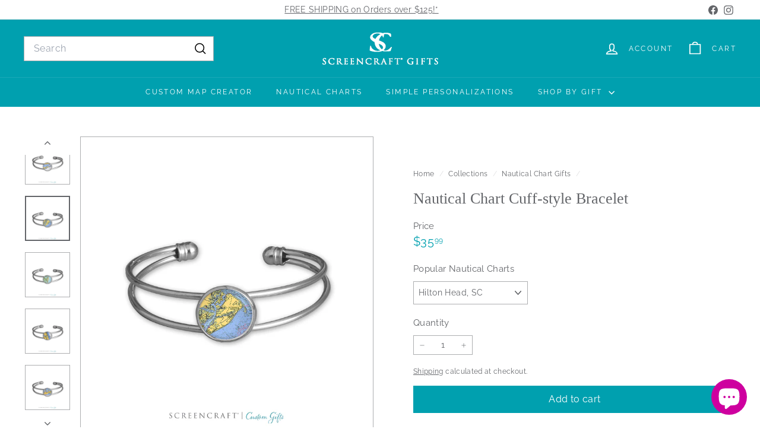

--- FILE ---
content_type: text/html; charset=utf-8
request_url: https://screencraftgifts.com/collections/tada/products/nautical-chart-cuff-style-bracelet
body_size: 40814
content:
<!doctype html>
<html class="no-js" lang="en" dir="ltr">
  <head>
    <meta charset="utf-8">
    <meta http-equiv="X-UA-Compatible" content="IE=edge,chrome=1">
    <meta name="viewport" content="width=device-width,initial-scale=1">
    <meta name="theme-color" content="#00a0af">
    <link rel="canonical" href="https://screencraftgifts.com/products/nautical-chart-cuff-style-bracelet">
    <link rel="preconnect" href="https://fonts.shopifycdn.com" crossorigin>
    <link rel="dns-prefetch" href="https://ajax.googleapis.com">
    <link rel="dns-prefetch" href="https://maps.googleapis.com">
    <link rel="dns-prefetch" href="https://maps.gstatic.com"><link rel="shortcut icon" href="//screencraftgifts.com/cdn/shop/files/icon_32x32.png?v=1614311686" type="image/png">
<title>Nautical Chart Cuff-style Bracelet &ndash; ScreenCraftGifts</title>
<meta name="description" content="Celebrate the seaside towns and islands that hold your favorite memories! Select one of our best-selling locations below. Click to let us know if your favorite location is missing! Product Details: Customized cabochon glass embedded in silver-tone tarnish-resistant expandable bangle. ">
<meta property="og:site_name" content="ScreenCraftGifts">
<meta property="og:url" content="https://screencraftgifts.com/products/nautical-chart-cuff-style-bracelet">
<meta property="og:title" content="Nautical Chart Cuff-style Bracelet">
<meta property="og:type" content="product">
<meta property="og:description" content="Celebrate the seaside towns and islands that hold your favorite memories! Select one of our best-selling locations below. Click to let us know if your favorite location is missing! Product Details: Customized cabochon glass embedded in silver-tone tarnish-resistant expandable bangle. "><meta property="og:image" content="http://screencraftgifts.com/cdn/shop/products/200.jpg?v=1619709749">
  <meta property="og:image:secure_url" content="https://screencraftgifts.com/cdn/shop/products/200.jpg?v=1619709749">
  <meta property="og:image:width" content="800">
  <meta property="og:image:height" content="800"><meta name="twitter:site" content="@">
<meta name="twitter:card" content="summary_large_image">
<meta name="twitter:title" content="Nautical Chart Cuff-style Bracelet">
<meta name="twitter:description" content="Celebrate the seaside towns and islands that hold your favorite memories! Select one of our best-selling locations below. Click to let us know if your favorite location is missing! Product Details: Customized cabochon glass embedded in silver-tone tarnish-resistant expandable bangle. ">

<style data-shopify>
  @font-face {
  font-family: Raleway;
  font-weight: 400;
  font-style: normal;
  font-display: swap;
  src: url("//screencraftgifts.com/cdn/fonts/raleway/raleway_n4.2c76ddd103ff0f30b1230f13e160330ff8b2c68a.woff2") format("woff2"),
       url("//screencraftgifts.com/cdn/fonts/raleway/raleway_n4.c057757dddc39994ad5d9c9f58e7c2c2a72359a9.woff") format("woff");
}


  @font-face {
  font-family: Raleway;
  font-weight: 600;
  font-style: normal;
  font-display: swap;
  src: url("//screencraftgifts.com/cdn/fonts/raleway/raleway_n6.87db7132fdf2b1a000ff834d3753ad5731e10d88.woff2") format("woff2"),
       url("//screencraftgifts.com/cdn/fonts/raleway/raleway_n6.ad26493e9aeb22e08a6282f7bed6ea8ab7c3927f.woff") format("woff");
}

  @font-face {
  font-family: Raleway;
  font-weight: 400;
  font-style: italic;
  font-display: swap;
  src: url("//screencraftgifts.com/cdn/fonts/raleway/raleway_i4.aaa73a72f55a5e60da3e9a082717e1ed8f22f0a2.woff2") format("woff2"),
       url("//screencraftgifts.com/cdn/fonts/raleway/raleway_i4.650670cc243082f8988ecc5576b6d613cfd5a8ee.woff") format("woff");
}

  @font-face {
  font-family: Raleway;
  font-weight: 600;
  font-style: italic;
  font-display: swap;
  src: url("//screencraftgifts.com/cdn/fonts/raleway/raleway_i6.3ca54d7a36de0718dd80fae3527e1a64a421eeb8.woff2") format("woff2"),
       url("//screencraftgifts.com/cdn/fonts/raleway/raleway_i6.b468b8770307bd25eee5b284ea3424978349afe2.woff") format("woff");
}

</style><link href="//screencraftgifts.com/cdn/shop/t/38/assets/components.css?v=43712827778144619181755535755" rel="stylesheet" type="text/css" media="all" />

<style data-shopify>:root {
    --color-body: #ffffff;
    --color-body-alpha-005: rgba(255, 255, 255, 0.05);
    --color-body-dim: #f2f2f2;

    --color-border: #adaeb0;

    --color-button-primary: #00a0af;
    --color-button-primary-light: #00cfe2;
    --color-button-primary-dim: #008996;
    --color-button-primary-text: #ffffff;

    --color-cart-dot: #ce0097;
    --color-cart-dot-text: #fff;

    --color-footer: #85c6c6;
    --color-footer-border: #adaeb0;
    --color-footer-text: #ffffff;

    --color-link: #636569;

    --color-modal-bg: rgba(255, 255, 255, 0.6);

    --color-nav: #00a0af;
    --color-nav-search: #ffffff;
    --color-nav-text: #ffffff;

    --color-price: #00a0af;

    --color-sale-tag: #ce0097;
    --color-sale-tag-text: #ffffff;

    --color-scheme-1-text: #636569;
    --color-scheme-1-bg: #fff;
    --color-scheme-2-text: #ffffff;
    --color-scheme-2-bg: #acc6c3;
    --color-scheme-3-text: #fff;
    --color-scheme-3-bg: #c10c0c;

    --color-text-body: #636569;
    --color-text-body-alpha-005: rgba(99, 101, 105, 0.05);
    --color-text-body-alpha-008: rgba(99, 101, 105, 0.08);
    --color-text-savings: #ce0097;

    --color-toolbar: #ffffff;
    --color-toolbar-text: #636569;

    --url-ico-select: url(//screencraftgifts.com/cdn/shop/t/38/assets/ico-select.svg);
    --url-swirl-svg: url(//screencraftgifts.com/cdn/shop/t/38/assets/swirl.svg);

    --header-padding-bottom: 0;

    --page-top-padding: 35px;
    --page-narrow: 780px;
    --page-width-padding: 40px;
    --grid-gutter: 22px;
    --index-section-padding: 60px;
    --section-header-bottom: 40px;
    --collapsible-icon-width: 12px;

    --size-chart-margin: 30px 0;
    --size-chart-icon-margin: 5px;

    --newsletter-reminder-padding: 20px 30px 20px 25px;

    --text-frame-margin: 10px;

    /*Shop Pay Installments*/
    --color-body-text: #636569;
    --color-body: #ffffff;
    --color-bg: #ffffff;

    --type-header-primary: "New York";
    --type-header-fallback: Iowan Old Style, Apple Garamond, Baskerville, Times New Roman, Droid Serif, Times, Source Serif Pro, serif, Apple Color Emoji, Segoe UI Emoji, Segoe UI Symbol;
    --type-header-size: 30px;
    --type-header-weight: 400;
    --type-header-line-height: 1.2;
    --type-header-spacing: 0.0em;

    
      --type-header-transform: none;
    

    --type-base-primary:Raleway;
    --type-base-fallback:sans-serif;
    --type-base-size: 14px;
    --type-base-weight: 400;
    --type-base-spacing: 0.025em;
    --type-base-line-height: 1.5;

    --color-small-image-bg: #ffffff;
    --color-small-image-bg-dark: #f7f7f7;
    --color-large-image-bg: #ffffff;
    --color-large-image-bg-light: #ffffff;

    --icon-stroke-width: 4px;
    --icon-stroke-line-join: miter;

    
      --button-radius: 0;
      --button-padding: 11px 20px;
    

    
      --roundness: 0;
    

    
      --grid-thickness: 0;
    

    --product-tile-margin: 18%;
    --collection-tile-margin: 0%;

    --swatch-size: 52px;

    
      --swatch-border-radius: 50%;
    
  }

  @media screen and (max-width: 768px) {
    :root {
      --page-top-padding: 15px;
      --page-narrow: 330px;
      --page-width-padding: 17px;
      --grid-gutter: 16px;
      --index-section-padding: 40px;
      --section-header-bottom: 25px;
      --collapsible-icon-width: 10px;
      --text-frame-margin: 7px;
      --type-base-size: 12px;

      
        --roundness: 0;
        --button-padding: 9px 17px;
      
    }
  }</style><link href="//screencraftgifts.com/cdn/shop/t/38/assets/overrides.css?v=22777653670148856341755535778" rel="stylesheet" type="text/css" media="all" />
<style data-shopify>:root {
        --product-grid-padding: 12px;
      }</style><script async crossorigin fetchpriority="high" src="/cdn/shopifycloud/importmap-polyfill/es-modules-shim.2.4.0.js"></script>
<script>
      document.documentElement.className = document.documentElement.className.replace('no-js', 'js');

      window.theme = window.theme || {};

      theme.settings = {
        themeName: 'Expanse',
        themeVersion: '7.0.0', // x-release-please-version
      };
    </script><script type="importmap">
{
  "imports": {
    "@archetype-themes/custom-elements/base-media": "//screencraftgifts.com/cdn/shop/t/38/assets/base-media.js?v=180215418933095669231755535742",
    "@archetype-themes/custom-elements/disclosure": "//screencraftgifts.com/cdn/shop/t/38/assets/disclosure.js?v=182459945533096787091755535757",
    "@archetype-themes/custom-elements/header-search": "//screencraftgifts.com/cdn/shop/t/38/assets/header-search.js?v=14790263600647437351755535765",
    "@archetype-themes/custom-elements/product-recommendations": "//screencraftgifts.com/cdn/shop/t/38/assets/product-recommendations.js?v=76410797257285949611755535788",
    "@archetype-themes/custom-elements/swatches": "//screencraftgifts.com/cdn/shop/t/38/assets/swatches.js?v=115748111205220542111755535807",
    "@archetype-themes/custom-elements/theme-element": "//screencraftgifts.com/cdn/shop/t/38/assets/theme-element.js?v=23783870107938227301755535819",
    "@archetype-themes/modules/cart-form": "//screencraftgifts.com/cdn/shop/t/38/assets/cart-form.js?v=112467115607385685851755535747",
    "@archetype-themes/modules/clone-footer": "//screencraftgifts.com/cdn/shop/t/38/assets/clone-footer.js?v=65189253863211222311755535752",
    "@archetype-themes/modules/collection-sidebar": "//screencraftgifts.com/cdn/shop/t/38/assets/collection-sidebar.js?v=1325888889692973131755535754",
    "@archetype-themes/modules/drawers": "//screencraftgifts.com/cdn/shop/t/38/assets/drawers.js?v=133655453772475736011755535758",
    "@archetype-themes/modules/modal": "//screencraftgifts.com/cdn/shop/t/38/assets/modal.js?v=158707362359803246971755535775",
    "@archetype-themes/modules/nav-dropdown": "//screencraftgifts.com/cdn/shop/t/38/assets/nav-dropdown.js?v=161891049847192907061755535776",
    "@archetype-themes/modules/photoswipe": "//screencraftgifts.com/cdn/shop/t/38/assets/photoswipe.js?v=26893319410327140681755535783",
    "@archetype-themes/modules/slideshow": "//screencraftgifts.com/cdn/shop/t/38/assets/slideshow.js?v=126977017077271715931755535804",
    "@archetype-themes/utils/a11y": "//screencraftgifts.com/cdn/shop/t/38/assets/a11y.js?v=42141139595583154601755535737",
    "@archetype-themes/utils/ajax-renderer": "//screencraftgifts.com/cdn/shop/t/38/assets/ajax-renderer.js?v=17957378971572593961755535738",
    "@archetype-themes/utils/currency": "//screencraftgifts.com/cdn/shop/t/38/assets/currency.js?v=93335643952206747231755535756",
    "@archetype-themes/utils/events": "//screencraftgifts.com/cdn/shop/t/38/assets/events.js?v=41484686344495800011755535759",
    "@archetype-themes/utils/product-loader": "//screencraftgifts.com/cdn/shop/t/38/assets/product-loader.js?v=71947287259713254281755535788",
    "@archetype-themes/utils/resource-loader": "//screencraftgifts.com/cdn/shop/t/38/assets/resource-loader.js?v=81301169148003274841755535791",
    "@archetype-themes/utils/storage": "//screencraftgifts.com/cdn/shop/t/38/assets/storage.js?v=165714144265540632071755535806",
    "@archetype-themes/utils/theme-editor-event-handler-mixin": "//screencraftgifts.com/cdn/shop/t/38/assets/theme-editor-event-handler-mixin.js?v=114462069356338668731755535818",
    "@archetype-themes/utils/utils": "//screencraftgifts.com/cdn/shop/t/38/assets/utils.js?v=117964846174238173191755535824",
    "@archetype-themes/vendors/flickity": "//screencraftgifts.com/cdn/shop/t/38/assets/flickity.js?v=180040601754775719741755535761",
    "@archetype-themes/vendors/flickity-fade": "//screencraftgifts.com/cdn/shop/t/38/assets/flickity-fade.js?v=7618156608010510071755535760",
    "@archetype-themes/vendors/in-view": "//screencraftgifts.com/cdn/shop/t/38/assets/in-view.js?v=158303221847540477331755535767",
    "@archetype-themes/vendors/photoswipe-ui-default.min": "//screencraftgifts.com/cdn/shop/t/38/assets/photoswipe-ui-default.min.js?v=153569421128418950921755535783",
    "@archetype-themes/vendors/photoswipe.min": "//screencraftgifts.com/cdn/shop/t/38/assets/photoswipe.min.js?v=159595140210348923361755535783",
    "components/add-to-cart": "//screencraftgifts.com/cdn/shop/t/38/assets/add-to-cart.js?v=157761415605003885381755535738",
    "components/announcement-bar": "//screencraftgifts.com/cdn/shop/t/38/assets/announcement-bar.js?v=121029201872210647121755535740",
    "components/block-buy-buttons": "//screencraftgifts.com/cdn/shop/t/38/assets/block-buy-buttons.js?v=56380689241029412871755535743",
    "components/block-price": "//screencraftgifts.com/cdn/shop/t/38/assets/block-price.js?v=174793000406617112591755535744",
    "components/block-variant-picker": "//screencraftgifts.com/cdn/shop/t/38/assets/block-variant-picker.js?v=100675464509634971691755535746",
    "components/cart-note": "//screencraftgifts.com/cdn/shop/t/38/assets/cart-note.js?v=56198602689862001351755535748",
    "components/close-cart": "//screencraftgifts.com/cdn/shop/t/38/assets/close-cart.js?v=122851508247342011791755535752",
    "components/collapsible": "//screencraftgifts.com/cdn/shop/t/38/assets/collapsible.js?v=177773173634684916621755535753",
    "components/collection-mobile-filters": "//screencraftgifts.com/cdn/shop/t/38/assets/collection-mobile-filters.js?v=141085733159431533581755535754",
    "components/gift-card-recipient-form": "//screencraftgifts.com/cdn/shop/t/38/assets/gift-card-recipient-form.js?v=25114532869471163621755535761",
    "components/header-cart-drawer": "//screencraftgifts.com/cdn/shop/t/38/assets/header-cart-drawer.js?v=10438076937880405391755535763",
    "components/header-drawer": "//screencraftgifts.com/cdn/shop/t/38/assets/header-drawer.js?v=12194218155632391321755535763",
    "components/header-mobile-nav": "//screencraftgifts.com/cdn/shop/t/38/assets/header-mobile-nav.js?v=77324086688366174111755535764",
    "components/header-nav": "//screencraftgifts.com/cdn/shop/t/38/assets/header-nav.js?v=134448756228213604281755535764",
    "components/item-grid": "//screencraftgifts.com/cdn/shop/t/38/assets/item-grid.js?v=109905781791598941741755535769",
    "components/map": "//screencraftgifts.com/cdn/shop/t/38/assets/map.js?v=113321260895345124881755535773",
    "components/model-media": "//screencraftgifts.com/cdn/shop/t/38/assets/model-media.js?v=72293555598817173731755535775",
    "components/newsletter-reminder": "//screencraftgifts.com/cdn/shop/t/38/assets/newsletter-reminder.js?v=35744343425145152751755535776",
    "components/parallax-image": "//screencraftgifts.com/cdn/shop/t/38/assets/parallax-image.js?v=59188309605188605141755535780",
    "components/predictive-search": "//screencraftgifts.com/cdn/shop/t/38/assets/predictive-search.js?v=165210660372665716981755535785",
    "components/price-range": "//screencraftgifts.com/cdn/shop/t/38/assets/price-range.js?v=87243038936141742371755535786",
    "components/product-images": "//screencraftgifts.com/cdn/shop/t/38/assets/product-images.js?v=101208797313625026491755535787",
    "components/product-inventory": "//screencraftgifts.com/cdn/shop/t/38/assets/product-inventory.js?v=69607211263097186841755535787",
    "components/quantity-selector": "//screencraftgifts.com/cdn/shop/t/38/assets/quantity-selector.js?v=29811676615099985201755535789",
    "components/quick-add": "//screencraftgifts.com/cdn/shop/t/38/assets/quick-add.js?v=112070224713420499361755535790",
    "components/quick-shop": "//screencraftgifts.com/cdn/shop/t/38/assets/quick-shop.js?v=169214600794817870211755535790",
    "components/rte": "//screencraftgifts.com/cdn/shop/t/38/assets/rte.js?v=175428553801475883871755535792",
    "components/section-advanced-accordion": "//screencraftgifts.com/cdn/shop/t/38/assets/section-advanced-accordion.js?v=172994900201510659141755535794",
    "components/section-age-verification-popup": "//screencraftgifts.com/cdn/shop/t/38/assets/section-age-verification-popup.js?v=133696332194319723851755535794",
    "components/section-background-image-text": "//screencraftgifts.com/cdn/shop/t/38/assets/section-background-image-text.js?v=21722524035606903071755535795",
    "components/section-collection-header": "//screencraftgifts.com/cdn/shop/t/38/assets/section-collection-header.js?v=38468508189529151931755535795",
    "components/section-countdown": "//screencraftgifts.com/cdn/shop/t/38/assets/section-countdown.js?v=75237863181774550081755535795",
    "components/section-footer": "//screencraftgifts.com/cdn/shop/t/38/assets/section-footer.js?v=148713697742347807881755535796",
    "components/section-header": "//screencraftgifts.com/cdn/shop/t/38/assets/section-header.js?v=146891184291599232001755535796",
    "components/section-hotspots": "//screencraftgifts.com/cdn/shop/t/38/assets/section-hotspots.js?v=123038301200020945031755535797",
    "components/section-image-compare": "//screencraftgifts.com/cdn/shop/t/38/assets/section-image-compare.js?v=84708806597935999591755535797",
    "components/section-main-addresses": "//screencraftgifts.com/cdn/shop/t/38/assets/section-main-addresses.js?v=38269558316828166111755535797",
    "components/section-main-cart": "//screencraftgifts.com/cdn/shop/t/38/assets/section-main-cart.js?v=104282612614769570861755535798",
    "components/section-main-login": "//screencraftgifts.com/cdn/shop/t/38/assets/section-main-login.js?v=141583384861984065451755535798",
    "components/section-more-products-vendor": "//screencraftgifts.com/cdn/shop/t/38/assets/section-more-products-vendor.js?v=139037179476081649891755535799",
    "components/section-newsletter-popup": "//screencraftgifts.com/cdn/shop/t/38/assets/section-newsletter-popup.js?v=14748164573072822331755535799",
    "components/section-password-header": "//screencraftgifts.com/cdn/shop/t/38/assets/section-password-header.js?v=180461259096248157561755535800",
    "components/section-recently-viewed": "//screencraftgifts.com/cdn/shop/t/38/assets/section-recently-viewed.js?v=55908193119123770971755535800",
    "components/section-testimonials": "//screencraftgifts.com/cdn/shop/t/38/assets/section-testimonials.js?v=1105492954700041671755535801",
    "components/store-availability": "//screencraftgifts.com/cdn/shop/t/38/assets/store-availability.js?v=3599424513449990531755535807",
    "components/theme-editor": "//screencraftgifts.com/cdn/shop/t/38/assets/theme-editor.js?v=7962243367912863361755535819",
    "components/toggle-cart": "//screencraftgifts.com/cdn/shop/t/38/assets/toggle-cart.js?v=38431333347854231931755535821",
    "components/toggle-menu": "//screencraftgifts.com/cdn/shop/t/38/assets/toggle-menu.js?v=184417730195572818991755535821",
    "components/toggle-search": "//screencraftgifts.com/cdn/shop/t/38/assets/toggle-search.js?v=152152935064256525541755535822",
    "components/tool-tip": "//screencraftgifts.com/cdn/shop/t/38/assets/tool-tip.js?v=111952048857288946281755535822",
    "components/tool-tip-trigger": "//screencraftgifts.com/cdn/shop/t/38/assets/tool-tip-trigger.js?v=51579085798980736711755535822",
    "components/variant-sku": "//screencraftgifts.com/cdn/shop/t/38/assets/variant-sku.js?v=181636493864733257641755535824",
    "components/video-media": "//screencraftgifts.com/cdn/shop/t/38/assets/video-media.js?v=117747228584985477391755535825",
    "nouislider": "//screencraftgifts.com/cdn/shop/t/38/assets/nouislider.js?v=100438778919154896961755535777"
  }
}
</script>
<script>
  if (!(HTMLScriptElement.supports && HTMLScriptElement.supports('importmap'))) {
    const el = document.createElement('script')
    el.async = true
    el.src = "//screencraftgifts.com/cdn/shop/t/38/assets/es-module-shims.min.js?v=3197203922110785981755535759"
    document.head.appendChild(el)
  }
</script>

<script type="module" src="//screencraftgifts.com/cdn/shop/t/38/assets/is-land.min.js?v=92343381495565747271755535769"></script>



<script type="module">
  try {
    const importMap = document.querySelector('script[type="importmap"]')
    const importMapJson = JSON.parse(importMap.textContent)
    const importMapModules = Object.values(importMapJson.imports)
    for (let i = 0; i < importMapModules.length; i++) {
      const link = document.createElement('link')
      link.rel = 'modulepreload'
      link.href = importMapModules[i]
      document.head.appendChild(link)
    }
  } catch (e) {
    console.error(e)
  }
</script>

<script>window.performance && window.performance.mark && window.performance.mark('shopify.content_for_header.start');</script><meta name="google-site-verification" content="-GNJeNWZ1CCtlCRbEuRe8mKMP_Pbofjz3I3BeiGP3Ic">
<meta name="google-site-verification" content="rrpyRdCZ0NaGV1x-qwslJFazIbprV6RL5MnlMtWN1x4">
<meta id="shopify-digital-wallet" name="shopify-digital-wallet" content="/1680081005/digital_wallets/dialog">
<meta name="shopify-checkout-api-token" content="295095f86d30714ef64d28b551387022">
<meta id="in-context-paypal-metadata" data-shop-id="1680081005" data-venmo-supported="false" data-environment="production" data-locale="en_US" data-paypal-v4="true" data-currency="USD">
<link rel="alternate" type="application/json+oembed" href="https://screencraftgifts.com/products/nautical-chart-cuff-style-bracelet.oembed">
<script async="async" src="/checkouts/internal/preloads.js?locale=en-US"></script>
<link rel="preconnect" href="https://shop.app" crossorigin="anonymous">
<script async="async" src="https://shop.app/checkouts/internal/preloads.js?locale=en-US&shop_id=1680081005" crossorigin="anonymous"></script>
<script id="apple-pay-shop-capabilities" type="application/json">{"shopId":1680081005,"countryCode":"US","currencyCode":"USD","merchantCapabilities":["supports3DS"],"merchantId":"gid:\/\/shopify\/Shop\/1680081005","merchantName":"ScreenCraftGifts","requiredBillingContactFields":["postalAddress","email","phone"],"requiredShippingContactFields":["postalAddress","email","phone"],"shippingType":"shipping","supportedNetworks":["visa","masterCard","amex","discover","elo","jcb"],"total":{"type":"pending","label":"ScreenCraftGifts","amount":"1.00"},"shopifyPaymentsEnabled":true,"supportsSubscriptions":true}</script>
<script id="shopify-features" type="application/json">{"accessToken":"295095f86d30714ef64d28b551387022","betas":["rich-media-storefront-analytics"],"domain":"screencraftgifts.com","predictiveSearch":true,"shopId":1680081005,"locale":"en"}</script>
<script>var Shopify = Shopify || {};
Shopify.shop = "screencraft-gifts.myshopify.com";
Shopify.locale = "en";
Shopify.currency = {"active":"USD","rate":"1.0"};
Shopify.country = "US";
Shopify.theme = {"name":"08.18.25 Copy of Expanse","id":152500633837,"schema_name":"Expanse","schema_version":"7.0.0","theme_store_id":902,"role":"main"};
Shopify.theme.handle = "null";
Shopify.theme.style = {"id":null,"handle":null};
Shopify.cdnHost = "screencraftgifts.com/cdn";
Shopify.routes = Shopify.routes || {};
Shopify.routes.root = "/";</script>
<script type="module">!function(o){(o.Shopify=o.Shopify||{}).modules=!0}(window);</script>
<script>!function(o){function n(){var o=[];function n(){o.push(Array.prototype.slice.apply(arguments))}return n.q=o,n}var t=o.Shopify=o.Shopify||{};t.loadFeatures=n(),t.autoloadFeatures=n()}(window);</script>
<script>
  window.ShopifyPay = window.ShopifyPay || {};
  window.ShopifyPay.apiHost = "shop.app\/pay";
  window.ShopifyPay.redirectState = null;
</script>
<script id="shop-js-analytics" type="application/json">{"pageType":"product"}</script>
<script defer="defer" async type="module" src="//screencraftgifts.com/cdn/shopifycloud/shop-js/modules/v2/client.init-shop-cart-sync_BT-GjEfc.en.esm.js"></script>
<script defer="defer" async type="module" src="//screencraftgifts.com/cdn/shopifycloud/shop-js/modules/v2/chunk.common_D58fp_Oc.esm.js"></script>
<script defer="defer" async type="module" src="//screencraftgifts.com/cdn/shopifycloud/shop-js/modules/v2/chunk.modal_xMitdFEc.esm.js"></script>
<script type="module">
  await import("//screencraftgifts.com/cdn/shopifycloud/shop-js/modules/v2/client.init-shop-cart-sync_BT-GjEfc.en.esm.js");
await import("//screencraftgifts.com/cdn/shopifycloud/shop-js/modules/v2/chunk.common_D58fp_Oc.esm.js");
await import("//screencraftgifts.com/cdn/shopifycloud/shop-js/modules/v2/chunk.modal_xMitdFEc.esm.js");

  window.Shopify.SignInWithShop?.initShopCartSync?.({"fedCMEnabled":true,"windoidEnabled":true});

</script>
<script>
  window.Shopify = window.Shopify || {};
  if (!window.Shopify.featureAssets) window.Shopify.featureAssets = {};
  window.Shopify.featureAssets['shop-js'] = {"shop-cart-sync":["modules/v2/client.shop-cart-sync_DZOKe7Ll.en.esm.js","modules/v2/chunk.common_D58fp_Oc.esm.js","modules/v2/chunk.modal_xMitdFEc.esm.js"],"init-fed-cm":["modules/v2/client.init-fed-cm_B6oLuCjv.en.esm.js","modules/v2/chunk.common_D58fp_Oc.esm.js","modules/v2/chunk.modal_xMitdFEc.esm.js"],"shop-cash-offers":["modules/v2/client.shop-cash-offers_D2sdYoxE.en.esm.js","modules/v2/chunk.common_D58fp_Oc.esm.js","modules/v2/chunk.modal_xMitdFEc.esm.js"],"shop-login-button":["modules/v2/client.shop-login-button_QeVjl5Y3.en.esm.js","modules/v2/chunk.common_D58fp_Oc.esm.js","modules/v2/chunk.modal_xMitdFEc.esm.js"],"pay-button":["modules/v2/client.pay-button_DXTOsIq6.en.esm.js","modules/v2/chunk.common_D58fp_Oc.esm.js","modules/v2/chunk.modal_xMitdFEc.esm.js"],"shop-button":["modules/v2/client.shop-button_DQZHx9pm.en.esm.js","modules/v2/chunk.common_D58fp_Oc.esm.js","modules/v2/chunk.modal_xMitdFEc.esm.js"],"avatar":["modules/v2/client.avatar_BTnouDA3.en.esm.js"],"init-windoid":["modules/v2/client.init-windoid_CR1B-cfM.en.esm.js","modules/v2/chunk.common_D58fp_Oc.esm.js","modules/v2/chunk.modal_xMitdFEc.esm.js"],"init-shop-for-new-customer-accounts":["modules/v2/client.init-shop-for-new-customer-accounts_C_vY_xzh.en.esm.js","modules/v2/client.shop-login-button_QeVjl5Y3.en.esm.js","modules/v2/chunk.common_D58fp_Oc.esm.js","modules/v2/chunk.modal_xMitdFEc.esm.js"],"init-shop-email-lookup-coordinator":["modules/v2/client.init-shop-email-lookup-coordinator_BI7n9ZSv.en.esm.js","modules/v2/chunk.common_D58fp_Oc.esm.js","modules/v2/chunk.modal_xMitdFEc.esm.js"],"init-shop-cart-sync":["modules/v2/client.init-shop-cart-sync_BT-GjEfc.en.esm.js","modules/v2/chunk.common_D58fp_Oc.esm.js","modules/v2/chunk.modal_xMitdFEc.esm.js"],"shop-toast-manager":["modules/v2/client.shop-toast-manager_DiYdP3xc.en.esm.js","modules/v2/chunk.common_D58fp_Oc.esm.js","modules/v2/chunk.modal_xMitdFEc.esm.js"],"init-customer-accounts":["modules/v2/client.init-customer-accounts_D9ZNqS-Q.en.esm.js","modules/v2/client.shop-login-button_QeVjl5Y3.en.esm.js","modules/v2/chunk.common_D58fp_Oc.esm.js","modules/v2/chunk.modal_xMitdFEc.esm.js"],"init-customer-accounts-sign-up":["modules/v2/client.init-customer-accounts-sign-up_iGw4briv.en.esm.js","modules/v2/client.shop-login-button_QeVjl5Y3.en.esm.js","modules/v2/chunk.common_D58fp_Oc.esm.js","modules/v2/chunk.modal_xMitdFEc.esm.js"],"shop-follow-button":["modules/v2/client.shop-follow-button_CqMgW2wH.en.esm.js","modules/v2/chunk.common_D58fp_Oc.esm.js","modules/v2/chunk.modal_xMitdFEc.esm.js"],"checkout-modal":["modules/v2/client.checkout-modal_xHeaAweL.en.esm.js","modules/v2/chunk.common_D58fp_Oc.esm.js","modules/v2/chunk.modal_xMitdFEc.esm.js"],"shop-login":["modules/v2/client.shop-login_D91U-Q7h.en.esm.js","modules/v2/chunk.common_D58fp_Oc.esm.js","modules/v2/chunk.modal_xMitdFEc.esm.js"],"lead-capture":["modules/v2/client.lead-capture_BJmE1dJe.en.esm.js","modules/v2/chunk.common_D58fp_Oc.esm.js","modules/v2/chunk.modal_xMitdFEc.esm.js"],"payment-terms":["modules/v2/client.payment-terms_Ci9AEqFq.en.esm.js","modules/v2/chunk.common_D58fp_Oc.esm.js","modules/v2/chunk.modal_xMitdFEc.esm.js"]};
</script>
<script>(function() {
  var isLoaded = false;
  function asyncLoad() {
    if (isLoaded) return;
    isLoaded = true;
    var urls = ["https:\/\/chimpstatic.com\/mcjs-connected\/js\/users\/c1fa2ed6e5a4aa6ec68041ad3\/9ba1c6f73952e8945095debc4.js?shop=screencraft-gifts.myshopify.com","https:\/\/sdk.teeinblue.com\/async.js?platform=shopify\u0026v=1\u0026token=91zzp3AnlQgyFpBMwExQpIuVhyHojeEc\u0026shop=screencraft-gifts.myshopify.com","https:\/\/d22lwxpnhu2n4a.cloudfront.net\/grommet\/shopify.js?shop=screencraft-gifts.myshopify.com","https:\/\/d1639lhkj5l89m.cloudfront.net\/js\/storefront\/uppromote.js?shop=screencraft-gifts.myshopify.com","https:\/\/a.mailmunch.co\/widgets\/site-826642-8e0a000d5f5663cc975edcb70e4470722841a5ff.js?shop=screencraft-gifts.myshopify.com"];
    for (var i = 0; i < urls.length; i++) {
      var s = document.createElement('script');
      s.type = 'text/javascript';
      s.async = true;
      s.src = urls[i];
      var x = document.getElementsByTagName('script')[0];
      x.parentNode.insertBefore(s, x);
    }
  };
  if(window.attachEvent) {
    window.attachEvent('onload', asyncLoad);
  } else {
    window.addEventListener('load', asyncLoad, false);
  }
})();</script>
<script id="__st">var __st={"a":1680081005,"offset":-18000,"reqid":"0b8a0fa9-73a5-478b-b84f-765d68d98d7c-1769425734","pageurl":"screencraftgifts.com\/collections\/tada\/products\/nautical-chart-cuff-style-bracelet","u":"a87ecaa9243e","p":"product","rtyp":"product","rid":6719283200183};</script>
<script>window.ShopifyPaypalV4VisibilityTracking = true;</script>
<script id="captcha-bootstrap">!function(){'use strict';const t='contact',e='account',n='new_comment',o=[[t,t],['blogs',n],['comments',n],[t,'customer']],c=[[e,'customer_login'],[e,'guest_login'],[e,'recover_customer_password'],[e,'create_customer']],r=t=>t.map((([t,e])=>`form[action*='/${t}']:not([data-nocaptcha='true']) input[name='form_type'][value='${e}']`)).join(','),a=t=>()=>t?[...document.querySelectorAll(t)].map((t=>t.form)):[];function s(){const t=[...o],e=r(t);return a(e)}const i='password',u='form_key',d=['recaptcha-v3-token','g-recaptcha-response','h-captcha-response',i],f=()=>{try{return window.sessionStorage}catch{return}},m='__shopify_v',_=t=>t.elements[u];function p(t,e,n=!1){try{const o=window.sessionStorage,c=JSON.parse(o.getItem(e)),{data:r}=function(t){const{data:e,action:n}=t;return t[m]||n?{data:e,action:n}:{data:t,action:n}}(c);for(const[e,n]of Object.entries(r))t.elements[e]&&(t.elements[e].value=n);n&&o.removeItem(e)}catch(o){console.error('form repopulation failed',{error:o})}}const l='form_type',E='cptcha';function T(t){t.dataset[E]=!0}const w=window,h=w.document,L='Shopify',v='ce_forms',y='captcha';let A=!1;((t,e)=>{const n=(g='f06e6c50-85a8-45c8-87d0-21a2b65856fe',I='https://cdn.shopify.com/shopifycloud/storefront-forms-hcaptcha/ce_storefront_forms_captcha_hcaptcha.v1.5.2.iife.js',D={infoText:'Protected by hCaptcha',privacyText:'Privacy',termsText:'Terms'},(t,e,n)=>{const o=w[L][v],c=o.bindForm;if(c)return c(t,g,e,D).then(n);var r;o.q.push([[t,g,e,D],n]),r=I,A||(h.body.append(Object.assign(h.createElement('script'),{id:'captcha-provider',async:!0,src:r})),A=!0)});var g,I,D;w[L]=w[L]||{},w[L][v]=w[L][v]||{},w[L][v].q=[],w[L][y]=w[L][y]||{},w[L][y].protect=function(t,e){n(t,void 0,e),T(t)},Object.freeze(w[L][y]),function(t,e,n,w,h,L){const[v,y,A,g]=function(t,e,n){const i=e?o:[],u=t?c:[],d=[...i,...u],f=r(d),m=r(i),_=r(d.filter((([t,e])=>n.includes(e))));return[a(f),a(m),a(_),s()]}(w,h,L),I=t=>{const e=t.target;return e instanceof HTMLFormElement?e:e&&e.form},D=t=>v().includes(t);t.addEventListener('submit',(t=>{const e=I(t);if(!e)return;const n=D(e)&&!e.dataset.hcaptchaBound&&!e.dataset.recaptchaBound,o=_(e),c=g().includes(e)&&(!o||!o.value);(n||c)&&t.preventDefault(),c&&!n&&(function(t){try{if(!f())return;!function(t){const e=f();if(!e)return;const n=_(t);if(!n)return;const o=n.value;o&&e.removeItem(o)}(t);const e=Array.from(Array(32),(()=>Math.random().toString(36)[2])).join('');!function(t,e){_(t)||t.append(Object.assign(document.createElement('input'),{type:'hidden',name:u})),t.elements[u].value=e}(t,e),function(t,e){const n=f();if(!n)return;const o=[...t.querySelectorAll(`input[type='${i}']`)].map((({name:t})=>t)),c=[...d,...o],r={};for(const[a,s]of new FormData(t).entries())c.includes(a)||(r[a]=s);n.setItem(e,JSON.stringify({[m]:1,action:t.action,data:r}))}(t,e)}catch(e){console.error('failed to persist form',e)}}(e),e.submit())}));const S=(t,e)=>{t&&!t.dataset[E]&&(n(t,e.some((e=>e===t))),T(t))};for(const o of['focusin','change'])t.addEventListener(o,(t=>{const e=I(t);D(e)&&S(e,y())}));const B=e.get('form_key'),M=e.get(l),P=B&&M;t.addEventListener('DOMContentLoaded',(()=>{const t=y();if(P)for(const e of t)e.elements[l].value===M&&p(e,B);[...new Set([...A(),...v().filter((t=>'true'===t.dataset.shopifyCaptcha))])].forEach((e=>S(e,t)))}))}(h,new URLSearchParams(w.location.search),n,t,e,['guest_login'])})(!0,!0)}();</script>
<script integrity="sha256-4kQ18oKyAcykRKYeNunJcIwy7WH5gtpwJnB7kiuLZ1E=" data-source-attribution="shopify.loadfeatures" defer="defer" src="//screencraftgifts.com/cdn/shopifycloud/storefront/assets/storefront/load_feature-a0a9edcb.js" crossorigin="anonymous"></script>
<script crossorigin="anonymous" defer="defer" src="//screencraftgifts.com/cdn/shopifycloud/storefront/assets/shopify_pay/storefront-65b4c6d7.js?v=20250812"></script>
<script data-source-attribution="shopify.dynamic_checkout.dynamic.init">var Shopify=Shopify||{};Shopify.PaymentButton=Shopify.PaymentButton||{isStorefrontPortableWallets:!0,init:function(){window.Shopify.PaymentButton.init=function(){};var t=document.createElement("script");t.src="https://screencraftgifts.com/cdn/shopifycloud/portable-wallets/latest/portable-wallets.en.js",t.type="module",document.head.appendChild(t)}};
</script>
<script data-source-attribution="shopify.dynamic_checkout.buyer_consent">
  function portableWalletsHideBuyerConsent(e){var t=document.getElementById("shopify-buyer-consent"),n=document.getElementById("shopify-subscription-policy-button");t&&n&&(t.classList.add("hidden"),t.setAttribute("aria-hidden","true"),n.removeEventListener("click",e))}function portableWalletsShowBuyerConsent(e){var t=document.getElementById("shopify-buyer-consent"),n=document.getElementById("shopify-subscription-policy-button");t&&n&&(t.classList.remove("hidden"),t.removeAttribute("aria-hidden"),n.addEventListener("click",e))}window.Shopify?.PaymentButton&&(window.Shopify.PaymentButton.hideBuyerConsent=portableWalletsHideBuyerConsent,window.Shopify.PaymentButton.showBuyerConsent=portableWalletsShowBuyerConsent);
</script>
<script data-source-attribution="shopify.dynamic_checkout.cart.bootstrap">document.addEventListener("DOMContentLoaded",(function(){function t(){return document.querySelector("shopify-accelerated-checkout-cart, shopify-accelerated-checkout")}if(t())Shopify.PaymentButton.init();else{new MutationObserver((function(e,n){t()&&(Shopify.PaymentButton.init(),n.disconnect())})).observe(document.body,{childList:!0,subtree:!0})}}));
</script>
<script id='scb4127' type='text/javascript' async='' src='https://screencraftgifts.com/cdn/shopifycloud/privacy-banner/storefront-banner.js'></script><link id="shopify-accelerated-checkout-styles" rel="stylesheet" media="screen" href="https://screencraftgifts.com/cdn/shopifycloud/portable-wallets/latest/accelerated-checkout-backwards-compat.css" crossorigin="anonymous">
<style id="shopify-accelerated-checkout-cart">
        #shopify-buyer-consent {
  margin-top: 1em;
  display: inline-block;
  width: 100%;
}

#shopify-buyer-consent.hidden {
  display: none;
}

#shopify-subscription-policy-button {
  background: none;
  border: none;
  padding: 0;
  text-decoration: underline;
  font-size: inherit;
  cursor: pointer;
}

#shopify-subscription-policy-button::before {
  box-shadow: none;
}

      </style>

<script>window.performance && window.performance.mark && window.performance.mark('shopify.content_for_header.end');</script>

    <script src="//screencraftgifts.com/cdn/shop/t/38/assets/theme.js?v=113616480651186619411755535820" defer="defer"></script>

    <link href="//screencraftgifts.com/cdn/shop/t/38/assets/tib-custom.css?v=8850957737919434151755535820" rel="stylesheet" type="text/css" media="all" />
  <!-- BEGIN app block: shopify://apps/zepto-product-personalizer/blocks/product_personalizer_main/7411210d-7b32-4c09-9455-e129e3be4729 --><!-- BEGIN app snippet: product-personalizer -->



  
 
 

<!-- END app snippet -->
<!-- BEGIN app snippet: zepto_common --><script>
var pplr_cart = {"note":null,"attributes":{},"original_total_price":0,"total_price":0,"total_discount":0,"total_weight":0.0,"item_count":0,"items":[],"requires_shipping":false,"currency":"USD","items_subtotal_price":0,"cart_level_discount_applications":[],"checkout_charge_amount":0};
var pplr_shop_currency = "USD";
var pplr_enabled_currencies_size = 1;
var pplr_money_formate = "${{amount}}";
var pplr_manual_theme_selector=["CartCount span","tr:has([name*=updates]) , .cart__table-row , .cart-drawer__item , .cart-item , .ajaxcart__row , .ajaxcart__product , [data-products]  .cart__item , .CartItem , .cart__row.cart-item:not(.ajaxcart_row) , .cart__row.responsive-table__row , .mini-products-list .item , .cart-product-item , .cart-product , .product-id.item-row , .cart-summary-item-container , .cart-item.cf , .js_cart_item , .cart__card","tr img:first,.cart-drawer__options , .cart-item__image ,  .AspectRatio img",".line-item__title, .meta span,.cart-drawer__options:last-of-type , .cart-drawer__item-properties , .cart__properties , .CartItem__PropertyList , .cart__item-meta .cart__product-properties , .properties , .item-details h6 small",".cart__item--price .cart__price , .CartItem__Price , .cart-collateral .price , .cart-summary-item__price-current , .cart_price .transcy-money , .bcpo-cart-item-original-price  ,  .final-price , .price-box span , .saso-cart-item-price  , .cart-drawer__item-price-container .cart-item__price , .cart-drawer__price .cart-item__original-price",".grid__item.one-half.text-right , .ajaxcart__price , .ajaxcart_product-price , .saso-cart-item-line-price , .cart__price .money , .bcpo-cart-item-original-line-price , .cart__item-total ,  .cart-item-total .money , .cart--total .price",".pplr_item_remove",".ajaxcart__qty , .PageContent , #CartContainer , .cart-summary-item__quantity , .nt_fk_canvas , .cart__cell--quantity , #mainContent , .cart-drawer__content , .cart__table tbody",".header__cart-price-bubble span[data-cart-price-bubble] , .cart-drawer__subtotal-value , .cart-drawer__subtotal-number , .ajaxcart__subtotal .grid .grid__item.one-third.text-right , .ajaxcart__subtotal , .cart__footer__value[data-cart-final] , .text-right.price.price--amount .price ,  .cart__item-sub div[data-subtotal] , .cart-cost .money , .cart__subtotal .money , .amount .theme-money , .cart_tot_price .transcy-money , .cart__total__money , .cart-subtotal__price , .cart__subtotal , .cart__subtotal-price .wcp-original-cart-total , #CartCost","form[action*=cart] [name=checkout]","Click To View Image","0","Discount Code {{ code }} is invalid","Discount code","Apply",".SomeClass","Subtotal","Shipping","EST. TOTAL"];
</script>
<script defer src="//cdn-zeptoapps.com/product-personalizer/pplr_common.js?v=26" ></script><!-- END app snippet -->

<!-- END app block --><!-- BEGIN app block: shopify://apps/teeinblue-product-personalizer/blocks/product-personalizer/67212f31-32b0-450c-97dd-7e182a5fac7b -->


  <!-- teeinblue scripts -->
  <script>
    window.teeinblueShop = {
      shopCurrency: "USD",
    
      moneyFormat: "${{amount}}",
    
    };
  </script>

  

  

  
    
    
    
    
    
    
    
    
    
    
    

    

    
    <script id="teeinblue-product-data">
      window.teeinblueCampaign = {
        
        isTeeInBlueProduct: false,
        isPlatformProduct: false,
        productId: 6719283200183,
        variantsById: {
          
          "39699054493879": {
            ...({"id":39699054493879,"title":"Hilton Head, SC","option1":"Hilton Head, SC","option2":null,"option3":null,"sku":"10956-200","requires_shipping":true,"taxable":true,"featured_image":{"id":28849040621751,"product_id":6719283200183,"position":8,"created_at":"2021-04-29T11:22:58-04:00","updated_at":"2021-04-29T11:22:58-04:00","alt":null,"width":720,"height":720,"src":"\/\/screencraftgifts.com\/cdn\/shop\/products\/200_11790783-790c-45f0-9c2b-ccc94a31c0f1.jpg?v=1619709778","variant_ids":[39699054493879]},"available":true,"name":"Nautical Chart Cuff-style Bracelet - Hilton Head, SC","public_title":"Hilton Head, SC","options":["Hilton Head, SC"],"price":3599,"weight":454,"compare_at_price":null,"inventory_management":"shopify","barcode":"","featured_media":{"alt":null,"id":21178589053111,"position":8,"preview_image":{"aspect_ratio":1.0,"height":720,"width":720,"src":"\/\/screencraftgifts.com\/cdn\/shop\/products\/200_11790783-790c-45f0-9c2b-ccc94a31c0f1.jpg?v=1619709778"}},"requires_selling_plan":false,"selling_plan_allocations":[]}),
            inventory_policy: "deny",
          },
          
          "39699054526647": {
            ...({"id":39699054526647,"title":"Block Island, RI","option1":"Block Island, RI","option2":null,"option3":null,"sku":"10286-200","requires_shipping":true,"taxable":true,"featured_image":{"id":28849037967543,"product_id":6719283200183,"position":3,"created_at":"2021-04-29T11:22:43-04:00","updated_at":"2021-04-29T11:22:43-04:00","alt":null,"width":720,"height":720,"src":"\/\/screencraftgifts.com\/cdn\/shop\/products\/200_1e0d19dd-0d7a-4920-8185-1142a3f0d437.jpg?v=1619709763","variant_ids":[39699054526647]},"available":true,"name":"Nautical Chart Cuff-style Bracelet - Block Island, RI","public_title":"Block Island, RI","options":["Block Island, RI"],"price":3599,"weight":454,"compare_at_price":null,"inventory_management":"shopify","barcode":"","featured_media":{"alt":null,"id":21178586628279,"position":3,"preview_image":{"aspect_ratio":1.0,"height":720,"width":720,"src":"\/\/screencraftgifts.com\/cdn\/shop\/products\/200_1e0d19dd-0d7a-4920-8185-1142a3f0d437.jpg?v=1619709763"}},"requires_selling_plan":false,"selling_plan_allocations":[]}),
            inventory_policy: "deny",
          },
          
          "39699054559415": {
            ...({"id":39699054559415,"title":"Cape Cod, MA","option1":"Cape Cod, MA","option2":null,"option3":null,"sku":"12773-200","requires_shipping":true,"taxable":true,"featured_image":{"id":28849038524599,"product_id":6719283200183,"position":4,"created_at":"2021-04-29T11:22:46-04:00","updated_at":"2021-04-29T11:22:46-04:00","alt":null,"width":720,"height":720,"src":"\/\/screencraftgifts.com\/cdn\/shop\/products\/200_45840365-1907-44db-aba3-d839c353fd42.jpg?v=1619709766","variant_ids":[39699054559415]},"available":true,"name":"Nautical Chart Cuff-style Bracelet - Cape Cod, MA","public_title":"Cape Cod, MA","options":["Cape Cod, MA"],"price":3599,"weight":454,"compare_at_price":null,"inventory_management":"shopify","barcode":"","featured_media":{"alt":null,"id":21178587087031,"position":4,"preview_image":{"aspect_ratio":1.0,"height":720,"width":720,"src":"\/\/screencraftgifts.com\/cdn\/shop\/products\/200_45840365-1907-44db-aba3-d839c353fd42.jpg?v=1619709766"}},"requires_selling_plan":false,"selling_plan_allocations":[]}),
            inventory_policy: "deny",
          },
          
          "39699054592183": {
            ...({"id":39699054592183,"title":"Galveston, TX","option1":"Galveston, TX","option2":null,"option3":null,"sku":"13305-200","requires_shipping":true,"taxable":true,"featured_image":{"id":28849039573175,"product_id":6719283200183,"position":7,"created_at":"2021-04-29T11:22:56-04:00","updated_at":"2021-04-29T11:22:56-04:00","alt":null,"width":720,"height":720,"src":"\/\/screencraftgifts.com\/cdn\/shop\/products\/200_07ea4563-17b4-4743-8568-327e5ca7495d.jpg?v=1619709776","variant_ids":[39699054592183]},"available":true,"name":"Nautical Chart Cuff-style Bracelet - Galveston, TX","public_title":"Galveston, TX","options":["Galveston, TX"],"price":3599,"weight":454,"compare_at_price":null,"inventory_management":"shopify","barcode":"","featured_media":{"alt":null,"id":21178588364983,"position":7,"preview_image":{"aspect_ratio":1.0,"height":720,"width":720,"src":"\/\/screencraftgifts.com\/cdn\/shop\/products\/200_07ea4563-17b4-4743-8568-327e5ca7495d.jpg?v=1619709776"}},"requires_selling_plan":false,"selling_plan_allocations":[]}),
            inventory_policy: "deny",
          },
          
          "39699054624951": {
            ...({"id":39699054624951,"title":"Key West, FL","option1":"Key West, FL","option2":null,"option3":null,"sku":"10352-200","requires_shipping":true,"taxable":true,"featured_image":{"id":28849041998007,"product_id":6719283200183,"position":11,"created_at":"2021-04-29T11:23:11-04:00","updated_at":"2021-04-29T11:23:11-04:00","alt":null,"width":720,"height":720,"src":"\/\/screencraftgifts.com\/cdn\/shop\/products\/200_a9761cb6-577a-48f8-853a-9c754d03e3da.jpg?v=1619709791","variant_ids":[39699054624951]},"available":true,"name":"Nautical Chart Cuff-style Bracelet - Key West, FL","public_title":"Key West, FL","options":["Key West, FL"],"price":3599,"weight":454,"compare_at_price":null,"inventory_management":"shopify","barcode":"","featured_media":{"alt":null,"id":21178590724279,"position":11,"preview_image":{"aspect_ratio":1.0,"height":720,"width":720,"src":"\/\/screencraftgifts.com\/cdn\/shop\/products\/200_a9761cb6-577a-48f8-853a-9c754d03e3da.jpg?v=1619709791"}},"requires_selling_plan":false,"selling_plan_allocations":[]}),
            inventory_policy: "deny",
          },
          
          "39699054657719": {
            ...({"id":39699054657719,"title":"Martha's Vineyard, MA","option1":"Martha's Vineyard, MA","option2":null,"option3":null,"sku":"11345-200","requires_shipping":true,"taxable":true,"featured_image":{"id":28849043079351,"product_id":6719283200183,"position":12,"created_at":"2021-04-29T11:23:14-04:00","updated_at":"2021-04-29T11:23:14-04:00","alt":null,"width":720,"height":720,"src":"\/\/screencraftgifts.com\/cdn\/shop\/products\/200_5d37a1e3-0873-435d-8aa2-c70e168f7e9e.jpg?v=1619709794","variant_ids":[39699054657719]},"available":true,"name":"Nautical Chart Cuff-style Bracelet - Martha's Vineyard, MA","public_title":"Martha's Vineyard, MA","options":["Martha's Vineyard, MA"],"price":3599,"weight":454,"compare_at_price":null,"inventory_management":"shopify","barcode":"","featured_media":{"alt":null,"id":21178591445175,"position":12,"preview_image":{"aspect_ratio":1.0,"height":720,"width":720,"src":"\/\/screencraftgifts.com\/cdn\/shop\/products\/200_5d37a1e3-0873-435d-8aa2-c70e168f7e9e.jpg?v=1619709794"}},"requires_selling_plan":false,"selling_plan_allocations":[]}),
            inventory_policy: "deny",
          },
          
          "39699054690487": {
            ...({"id":39699054690487,"title":"Nantucket, MA","option1":"Nantucket, MA","option2":null,"option3":null,"sku":"10288-200","requires_shipping":true,"taxable":true,"featured_image":{"id":28849043701943,"product_id":6719283200183,"position":13,"created_at":"2021-04-29T11:23:18-04:00","updated_at":"2021-04-29T11:23:18-04:00","alt":null,"width":720,"height":720,"src":"\/\/screencraftgifts.com\/cdn\/shop\/products\/200_101f3ad5-1748-406f-90dd-d0de7b6705e6.jpg?v=1619709798","variant_ids":[39699054690487]},"available":true,"name":"Nautical Chart Cuff-style Bracelet - Nantucket, MA","public_title":"Nantucket, MA","options":["Nantucket, MA"],"price":3599,"weight":454,"compare_at_price":null,"inventory_management":"shopify","barcode":"","featured_media":{"alt":null,"id":21178592493751,"position":13,"preview_image":{"aspect_ratio":1.0,"height":720,"width":720,"src":"\/\/screencraftgifts.com\/cdn\/shop\/products\/200_101f3ad5-1748-406f-90dd-d0de7b6705e6.jpg?v=1619709798"}},"requires_selling_plan":false,"selling_plan_allocations":[]}),
            inventory_policy: "deny",
          },
          
          "39699054723255": {
            ...({"id":39699054723255,"title":"Newport, RI","option1":"Newport, RI","option2":null,"option3":null,"sku":"23063-200","requires_shipping":true,"taxable":true,"featured_image":{"id":28849037148343,"product_id":6719283200183,"position":2,"created_at":"2021-04-29T11:22:41-04:00","updated_at":"2021-04-29T11:22:41-04:00","alt":null,"width":720,"height":720,"src":"\/\/screencraftgifts.com\/cdn\/shop\/products\/200_6bc720ba-e0f6-4829-9cc3-4de2703af33f.jpg?v=1619709761","variant_ids":[39699054723255]},"available":true,"name":"Nautical Chart Cuff-style Bracelet - Newport, RI","public_title":"Newport, RI","options":["Newport, RI"],"price":3599,"weight":454,"compare_at_price":null,"inventory_management":"shopify","barcode":"","featured_media":{"alt":null,"id":21178585907383,"position":2,"preview_image":{"aspect_ratio":1.0,"height":720,"width":720,"src":"\/\/screencraftgifts.com\/cdn\/shop\/products\/200_6bc720ba-e0f6-4829-9cc3-4de2703af33f.jpg?v=1619709761"}},"requires_selling_plan":false,"selling_plan_allocations":[]}),
            inventory_policy: "deny",
          },
          
          "39699054756023": {
            ...({"id":39699054756023,"title":"Coronado, CA","option1":"Coronado, CA","option2":null,"option3":null,"sku":"31982-200","requires_shipping":true,"taxable":true,"featured_image":{"id":28849039114423,"product_id":6719283200183,"position":5,"created_at":"2021-04-29T11:22:50-04:00","updated_at":"2021-04-29T11:22:50-04:00","alt":null,"width":720,"height":720,"src":"\/\/screencraftgifts.com\/cdn\/shop\/products\/200_3809fe89-87fc-43e2-9b78-09898849495c.jpg?v=1619709770","variant_ids":[39699054756023]},"available":true,"name":"Nautical Chart Cuff-style Bracelet - Coronado, CA","public_title":"Coronado, CA","options":["Coronado, CA"],"price":3599,"weight":454,"compare_at_price":null,"inventory_management":"shopify","barcode":"","featured_media":{"alt":null,"id":21178587611319,"position":5,"preview_image":{"aspect_ratio":1.0,"height":720,"width":720,"src":"\/\/screencraftgifts.com\/cdn\/shop\/products\/200_3809fe89-87fc-43e2-9b78-09898849495c.jpg?v=1619709770"}},"requires_selling_plan":false,"selling_plan_allocations":[]}),
            inventory_policy: "deny",
          },
          
          "39699054821559": {
            ...({"id":39699054821559,"title":"Sanibel Island, FL","option1":"Sanibel Island, FL","option2":null,"option3":null,"sku":"17264-200","requires_shipping":true,"taxable":true,"featured_image":{"id":28849044553911,"product_id":6719283200183,"position":15,"created_at":"2021-04-29T11:23:26-04:00","updated_at":"2021-04-29T11:23:26-04:00","alt":null,"width":720,"height":720,"src":"\/\/screencraftgifts.com\/cdn\/shop\/products\/200_05023aba-a0da-4eef-a2ac-579a050702d7.jpg?v=1619709806","variant_ids":[39699054821559]},"available":true,"name":"Nautical Chart Cuff-style Bracelet - Sanibel Island, FL","public_title":"Sanibel Island, FL","options":["Sanibel Island, FL"],"price":3599,"weight":454,"compare_at_price":null,"inventory_management":"shopify","barcode":"","featured_media":{"alt":null,"id":21178593149111,"position":15,"preview_image":{"aspect_ratio":1.0,"height":720,"width":720,"src":"\/\/screencraftgifts.com\/cdn\/shop\/products\/200_05023aba-a0da-4eef-a2ac-579a050702d7.jpg?v=1619709806"}},"requires_selling_plan":false,"selling_plan_allocations":[]}),
            inventory_policy: "deny",
          },
          
          "39699054854327": {
            ...({"id":39699054854327,"title":"Shelter Island, NY","option1":"Shelter Island, NY","option2":null,"option3":null,"sku":"13429-200","requires_shipping":true,"taxable":true,"featured_image":{"id":28849044160695,"product_id":6719283200183,"position":14,"created_at":"2021-04-29T11:23:23-04:00","updated_at":"2021-04-29T11:23:23-04:00","alt":null,"width":720,"height":720,"src":"\/\/screencraftgifts.com\/cdn\/shop\/products\/200_f6adad0b-78fc-413f-9d39-a72a2f7e35a7.jpg?v=1619709803","variant_ids":[39699054854327]},"available":true,"name":"Nautical Chart Cuff-style Bracelet - Shelter Island, NY","public_title":"Shelter Island, NY","options":["Shelter Island, NY"],"price":3599,"weight":454,"compare_at_price":null,"inventory_management":"shopify","barcode":"","featured_media":{"alt":null,"id":21178592854199,"position":14,"preview_image":{"aspect_ratio":1.0,"height":720,"width":720,"src":"\/\/screencraftgifts.com\/cdn\/shop\/products\/200_f6adad0b-78fc-413f-9d39-a72a2f7e35a7.jpg?v=1619709803"}},"requires_selling_plan":false,"selling_plan_allocations":[]}),
            inventory_policy: "deny",
          },
          
          "39699054887095": {
            ...({"id":39699054887095,"title":"Hamptons, NY","option1":"Hamptons, NY","option2":null,"option3":null,"sku":"22796-200","requires_shipping":true,"taxable":true,"featured_image":{"id":28849039376567,"product_id":6719283200183,"position":6,"created_at":"2021-04-29T11:22:52-04:00","updated_at":"2021-04-29T11:22:52-04:00","alt":null,"width":720,"height":720,"src":"\/\/screencraftgifts.com\/cdn\/shop\/products\/200_562cce70-ca8c-464d-a731-8ac13f263174.jpg?v=1619709772","variant_ids":[39699054887095]},"available":true,"name":"Nautical Chart Cuff-style Bracelet - Hamptons, NY","public_title":"Hamptons, NY","options":["Hamptons, NY"],"price":3599,"weight":454,"compare_at_price":null,"inventory_management":"shopify","barcode":"","featured_media":{"alt":null,"id":21178588135607,"position":6,"preview_image":{"aspect_ratio":1.0,"height":720,"width":720,"src":"\/\/screencraftgifts.com\/cdn\/shop\/products\/200_562cce70-ca8c-464d-a731-8ac13f263174.jpg?v=1619709772"}},"requires_selling_plan":false,"selling_plan_allocations":[]}),
            inventory_policy: "deny",
          },
          
          "39699054919863": {
            ...({"id":39699054919863,"title":"Jupiter, FL","option1":"Jupiter, FL","option2":null,"option3":null,"sku":"25681-200","requires_shipping":true,"taxable":true,"featured_image":{"id":28849041768631,"product_id":6719283200183,"position":10,"created_at":"2021-04-29T11:23:09-04:00","updated_at":"2021-04-29T11:23:09-04:00","alt":null,"width":720,"height":720,"src":"\/\/screencraftgifts.com\/cdn\/shop\/products\/200_adc0ec50-7794-4bfd-a01c-dfea6e86be17.jpg?v=1619709789","variant_ids":[39699054919863]},"available":true,"name":"Nautical Chart Cuff-style Bracelet - Jupiter, FL","public_title":"Jupiter, FL","options":["Jupiter, FL"],"price":3599,"weight":454,"compare_at_price":null,"inventory_management":"shopify","barcode":"","featured_media":{"alt":null,"id":21178590593207,"position":10,"preview_image":{"aspect_ratio":1.0,"height":720,"width":720,"src":"\/\/screencraftgifts.com\/cdn\/shop\/products\/200_adc0ec50-7794-4bfd-a01c-dfea6e86be17.jpg?v=1619709789"}},"requires_selling_plan":false,"selling_plan_allocations":[]}),
            inventory_policy: "deny",
          },
          
          "39699054952631": {
            ...({"id":39699054952631,"title":"Jekyll Island, GA","option1":"Jekyll Island, GA","option2":null,"option3":null,"sku":"31351-200","requires_shipping":true,"taxable":true,"featured_image":{"id":28849040949431,"product_id":6719283200183,"position":9,"created_at":"2021-04-29T11:23:01-04:00","updated_at":"2021-04-29T11:23:01-04:00","alt":null,"width":720,"height":720,"src":"\/\/screencraftgifts.com\/cdn\/shop\/products\/200_63bb2732-68b9-4ab0-b3d7-e23e2fe7caeb.jpg?v=1619709781","variant_ids":[39699054952631]},"available":true,"name":"Nautical Chart Cuff-style Bracelet - Jekyll Island, GA","public_title":"Jekyll Island, GA","options":["Jekyll Island, GA"],"price":3599,"weight":454,"compare_at_price":null,"inventory_management":"shopify","barcode":"","featured_media":{"alt":null,"id":21178589610167,"position":9,"preview_image":{"aspect_ratio":1.0,"height":720,"width":720,"src":"\/\/screencraftgifts.com\/cdn\/shop\/products\/200_63bb2732-68b9-4ab0-b3d7-e23e2fe7caeb.jpg?v=1619709781"}},"requires_selling_plan":false,"selling_plan_allocations":[]}),
            inventory_policy: "deny",
          },
          
        },
        
        config: {"show_buynow":false,"show_gallery":true,"show_preview":true,"enable_sticky":true,"primary_color":"#00a0af","style_variants":"outline","preview_content":"gallery","add_design_links":"note","atc_border_radius":"rounded","atc_button_layout":"layout_1","position_of_price":"price_compared_save","addon_price_enable":true,"alignment_variants":"left","show_arrows_mobile":true,"show_saving_amount":true,"saving_amount_color":"#00a0af","show_preview_button":true,"preview_button_color":"#00a0af","show_app_description":true,"show_compare_at_price":true,"border_radius_variants":"rounded","compare_at_price_color":"#00a0af","sync_between_templates":true,"show_navigation_numbers":true,"support_public_property":false,"hide_single_value_option":true,"load_gallery_immediately":true,"image_placement_on_mockup":true,"personalization_alignment":"left","personalization_font_size":"small","auto_select_first_template":false,"collapse_description_block":false,"addtocart_button_hover_color":"#9EAEAF","personalization_item_per_row":"auto","personalization_toggle_style":"switch","show_custom_info_below_price":false,"action_button_in_zoom_gallery":"hover_pinch_zoom","personalization_border_radius":"rounded","personalize_button_text_color":"#00a0af","show_galley_thumbnails_mobile":true,"personalization_choose_a_theme":"classic","personalize_button_hover_color":"#E2E6E4","action_button_in_show_save_badge":"show_amount_with_currency","show_personalization_form_header":false,"show_assigned_variant_images_only":false,"personalize_button_hover_text_color":"#00a0af","show_checkout_button_on_preview_popup":true,"maps_api_key":"pk.eyJ1Ijoic2NyZWVuY3JhZnQiLCJhIjoiY2s4NGkyNGVyMDAzbzNrbzJvdGJzYWlkeCJ9.6wAU6fhbAoo7C9HDTYVM0w","sync_campaign_info_to_shopify":true,"photo_endpoint":""},
        
        
        configTranslation: [],
        
        
        addonVariants: [
          
        
        ],
        
        storefrontAccessToken: "eb9b0f1b649f61547bff9c3c1659e1d8",
        
        
        crossSellProduct: null,
        crossSellCollections: null,
      };
    </script>
    
  

  
  <!-- teeinblue async script -->
  <script
    type="text/javascript"
    async
    src="https://sdk.teeinblue.com/async.js?platform=shopify&amp;v=1&amp;token=91zzp3AnlQgyFpBMwExQpIuVhyHojeEc&amp;shop=screencraft-gifts.myshopify.com"
  ></script>
  <!-- teeinblue async script end -->

  

  
  <!-- teeinblue scripts end. -->



<!-- END app block --><script src="https://cdn.shopify.com/extensions/e8878072-2f6b-4e89-8082-94b04320908d/inbox-1254/assets/inbox-chat-loader.js" type="text/javascript" defer="defer"></script>
<link href="https://monorail-edge.shopifysvc.com" rel="dns-prefetch">
<script>(function(){if ("sendBeacon" in navigator && "performance" in window) {try {var session_token_from_headers = performance.getEntriesByType('navigation')[0].serverTiming.find(x => x.name == '_s').description;} catch {var session_token_from_headers = undefined;}var session_cookie_matches = document.cookie.match(/_shopify_s=([^;]*)/);var session_token_from_cookie = session_cookie_matches && session_cookie_matches.length === 2 ? session_cookie_matches[1] : "";var session_token = session_token_from_headers || session_token_from_cookie || "";function handle_abandonment_event(e) {var entries = performance.getEntries().filter(function(entry) {return /monorail-edge.shopifysvc.com/.test(entry.name);});if (!window.abandonment_tracked && entries.length === 0) {window.abandonment_tracked = true;var currentMs = Date.now();var navigation_start = performance.timing.navigationStart;var payload = {shop_id: 1680081005,url: window.location.href,navigation_start,duration: currentMs - navigation_start,session_token,page_type: "product"};window.navigator.sendBeacon("https://monorail-edge.shopifysvc.com/v1/produce", JSON.stringify({schema_id: "online_store_buyer_site_abandonment/1.1",payload: payload,metadata: {event_created_at_ms: currentMs,event_sent_at_ms: currentMs}}));}}window.addEventListener('pagehide', handle_abandonment_event);}}());</script>
<script id="web-pixels-manager-setup">(function e(e,d,r,n,o){if(void 0===o&&(o={}),!Boolean(null===(a=null===(i=window.Shopify)||void 0===i?void 0:i.analytics)||void 0===a?void 0:a.replayQueue)){var i,a;window.Shopify=window.Shopify||{};var t=window.Shopify;t.analytics=t.analytics||{};var s=t.analytics;s.replayQueue=[],s.publish=function(e,d,r){return s.replayQueue.push([e,d,r]),!0};try{self.performance.mark("wpm:start")}catch(e){}var l=function(){var e={modern:/Edge?\/(1{2}[4-9]|1[2-9]\d|[2-9]\d{2}|\d{4,})\.\d+(\.\d+|)|Firefox\/(1{2}[4-9]|1[2-9]\d|[2-9]\d{2}|\d{4,})\.\d+(\.\d+|)|Chrom(ium|e)\/(9{2}|\d{3,})\.\d+(\.\d+|)|(Maci|X1{2}).+ Version\/(15\.\d+|(1[6-9]|[2-9]\d|\d{3,})\.\d+)([,.]\d+|)( \(\w+\)|)( Mobile\/\w+|) Safari\/|Chrome.+OPR\/(9{2}|\d{3,})\.\d+\.\d+|(CPU[ +]OS|iPhone[ +]OS|CPU[ +]iPhone|CPU IPhone OS|CPU iPad OS)[ +]+(15[._]\d+|(1[6-9]|[2-9]\d|\d{3,})[._]\d+)([._]\d+|)|Android:?[ /-](13[3-9]|1[4-9]\d|[2-9]\d{2}|\d{4,})(\.\d+|)(\.\d+|)|Android.+Firefox\/(13[5-9]|1[4-9]\d|[2-9]\d{2}|\d{4,})\.\d+(\.\d+|)|Android.+Chrom(ium|e)\/(13[3-9]|1[4-9]\d|[2-9]\d{2}|\d{4,})\.\d+(\.\d+|)|SamsungBrowser\/([2-9]\d|\d{3,})\.\d+/,legacy:/Edge?\/(1[6-9]|[2-9]\d|\d{3,})\.\d+(\.\d+|)|Firefox\/(5[4-9]|[6-9]\d|\d{3,})\.\d+(\.\d+|)|Chrom(ium|e)\/(5[1-9]|[6-9]\d|\d{3,})\.\d+(\.\d+|)([\d.]+$|.*Safari\/(?![\d.]+ Edge\/[\d.]+$))|(Maci|X1{2}).+ Version\/(10\.\d+|(1[1-9]|[2-9]\d|\d{3,})\.\d+)([,.]\d+|)( \(\w+\)|)( Mobile\/\w+|) Safari\/|Chrome.+OPR\/(3[89]|[4-9]\d|\d{3,})\.\d+\.\d+|(CPU[ +]OS|iPhone[ +]OS|CPU[ +]iPhone|CPU IPhone OS|CPU iPad OS)[ +]+(10[._]\d+|(1[1-9]|[2-9]\d|\d{3,})[._]\d+)([._]\d+|)|Android:?[ /-](13[3-9]|1[4-9]\d|[2-9]\d{2}|\d{4,})(\.\d+|)(\.\d+|)|Mobile Safari.+OPR\/([89]\d|\d{3,})\.\d+\.\d+|Android.+Firefox\/(13[5-9]|1[4-9]\d|[2-9]\d{2}|\d{4,})\.\d+(\.\d+|)|Android.+Chrom(ium|e)\/(13[3-9]|1[4-9]\d|[2-9]\d{2}|\d{4,})\.\d+(\.\d+|)|Android.+(UC? ?Browser|UCWEB|U3)[ /]?(15\.([5-9]|\d{2,})|(1[6-9]|[2-9]\d|\d{3,})\.\d+)\.\d+|SamsungBrowser\/(5\.\d+|([6-9]|\d{2,})\.\d+)|Android.+MQ{2}Browser\/(14(\.(9|\d{2,})|)|(1[5-9]|[2-9]\d|\d{3,})(\.\d+|))(\.\d+|)|K[Aa][Ii]OS\/(3\.\d+|([4-9]|\d{2,})\.\d+)(\.\d+|)/},d=e.modern,r=e.legacy,n=navigator.userAgent;return n.match(d)?"modern":n.match(r)?"legacy":"unknown"}(),u="modern"===l?"modern":"legacy",c=(null!=n?n:{modern:"",legacy:""})[u],f=function(e){return[e.baseUrl,"/wpm","/b",e.hashVersion,"modern"===e.buildTarget?"m":"l",".js"].join("")}({baseUrl:d,hashVersion:r,buildTarget:u}),m=function(e){var d=e.version,r=e.bundleTarget,n=e.surface,o=e.pageUrl,i=e.monorailEndpoint;return{emit:function(e){var a=e.status,t=e.errorMsg,s=(new Date).getTime(),l=JSON.stringify({metadata:{event_sent_at_ms:s},events:[{schema_id:"web_pixels_manager_load/3.1",payload:{version:d,bundle_target:r,page_url:o,status:a,surface:n,error_msg:t},metadata:{event_created_at_ms:s}}]});if(!i)return console&&console.warn&&console.warn("[Web Pixels Manager] No Monorail endpoint provided, skipping logging."),!1;try{return self.navigator.sendBeacon.bind(self.navigator)(i,l)}catch(e){}var u=new XMLHttpRequest;try{return u.open("POST",i,!0),u.setRequestHeader("Content-Type","text/plain"),u.send(l),!0}catch(e){return console&&console.warn&&console.warn("[Web Pixels Manager] Got an unhandled error while logging to Monorail."),!1}}}}({version:r,bundleTarget:l,surface:e.surface,pageUrl:self.location.href,monorailEndpoint:e.monorailEndpoint});try{o.browserTarget=l,function(e){var d=e.src,r=e.async,n=void 0===r||r,o=e.onload,i=e.onerror,a=e.sri,t=e.scriptDataAttributes,s=void 0===t?{}:t,l=document.createElement("script"),u=document.querySelector("head"),c=document.querySelector("body");if(l.async=n,l.src=d,a&&(l.integrity=a,l.crossOrigin="anonymous"),s)for(var f in s)if(Object.prototype.hasOwnProperty.call(s,f))try{l.dataset[f]=s[f]}catch(e){}if(o&&l.addEventListener("load",o),i&&l.addEventListener("error",i),u)u.appendChild(l);else{if(!c)throw new Error("Did not find a head or body element to append the script");c.appendChild(l)}}({src:f,async:!0,onload:function(){if(!function(){var e,d;return Boolean(null===(d=null===(e=window.Shopify)||void 0===e?void 0:e.analytics)||void 0===d?void 0:d.initialized)}()){var d=window.webPixelsManager.init(e)||void 0;if(d){var r=window.Shopify.analytics;r.replayQueue.forEach((function(e){var r=e[0],n=e[1],o=e[2];d.publishCustomEvent(r,n,o)})),r.replayQueue=[],r.publish=d.publishCustomEvent,r.visitor=d.visitor,r.initialized=!0}}},onerror:function(){return m.emit({status:"failed",errorMsg:"".concat(f," has failed to load")})},sri:function(e){var d=/^sha384-[A-Za-z0-9+/=]+$/;return"string"==typeof e&&d.test(e)}(c)?c:"",scriptDataAttributes:o}),m.emit({status:"loading"})}catch(e){m.emit({status:"failed",errorMsg:(null==e?void 0:e.message)||"Unknown error"})}}})({shopId: 1680081005,storefrontBaseUrl: "https://screencraftgifts.com",extensionsBaseUrl: "https://extensions.shopifycdn.com/cdn/shopifycloud/web-pixels-manager",monorailEndpoint: "https://monorail-edge.shopifysvc.com/unstable/produce_batch",surface: "storefront-renderer",enabledBetaFlags: ["2dca8a86"],webPixelsConfigList: [{"id":"1297645805","configuration":"{\"campaignID\":\"41048\",\"externalExecutionURL\":\"https:\/\/engine.saasler.com\/api\/v1\/webhook_executions\/464383d3167ba3d003ede60aa2ab7afd\"}","eventPayloadVersion":"v1","runtimeContext":"STRICT","scriptVersion":"d289952681696d6386fe08be0081117b","type":"APP","apiClientId":3546795,"privacyPurposes":[],"dataSharingAdjustments":{"protectedCustomerApprovalScopes":["read_customer_email","read_customer_personal_data"]}},{"id":"1175519469","configuration":"{\"shopId\":\"130613\",\"env\":\"production\",\"metaData\":\"[]\"}","eventPayloadVersion":"v1","runtimeContext":"STRICT","scriptVersion":"c5d4d7bbb4a4a4292a8a7b5334af7e3d","type":"APP","apiClientId":2773553,"privacyPurposes":[],"dataSharingAdjustments":{"protectedCustomerApprovalScopes":["read_customer_address","read_customer_email","read_customer_name","read_customer_personal_data","read_customer_phone"]}},{"id":"464519405","configuration":"{\"config\":\"{\\\"pixel_id\\\":\\\"G-W1ZNS1PY49\\\",\\\"target_country\\\":\\\"US\\\",\\\"gtag_events\\\":[{\\\"type\\\":\\\"search\\\",\\\"action_label\\\":[\\\"G-W1ZNS1PY49\\\",\\\"AW-11015386876\\\/-ArLCNm-iYEYEPztxYQp\\\"]},{\\\"type\\\":\\\"begin_checkout\\\",\\\"action_label\\\":[\\\"G-W1ZNS1PY49\\\",\\\"AW-11015386876\\\/MSf1CNa-iYEYEPztxYQp\\\"]},{\\\"type\\\":\\\"view_item\\\",\\\"action_label\\\":[\\\"G-W1ZNS1PY49\\\",\\\"AW-11015386876\\\/pWwvCNC-iYEYEPztxYQp\\\",\\\"MC-EP269C9SVE\\\"]},{\\\"type\\\":\\\"purchase\\\",\\\"action_label\\\":[\\\"G-W1ZNS1PY49\\\",\\\"AW-11015386876\\\/CPM1CM2-iYEYEPztxYQp\\\",\\\"MC-EP269C9SVE\\\"]},{\\\"type\\\":\\\"page_view\\\",\\\"action_label\\\":[\\\"G-W1ZNS1PY49\\\",\\\"AW-11015386876\\\/OG4MCMq-iYEYEPztxYQp\\\",\\\"MC-EP269C9SVE\\\"]},{\\\"type\\\":\\\"add_payment_info\\\",\\\"action_label\\\":[\\\"G-W1ZNS1PY49\\\",\\\"AW-11015386876\\\/V_yMCNy-iYEYEPztxYQp\\\"]},{\\\"type\\\":\\\"add_to_cart\\\",\\\"action_label\\\":[\\\"G-W1ZNS1PY49\\\",\\\"AW-11015386876\\\/Qv12CNO-iYEYEPztxYQp\\\"]}],\\\"enable_monitoring_mode\\\":false}\"}","eventPayloadVersion":"v1","runtimeContext":"OPEN","scriptVersion":"b2a88bafab3e21179ed38636efcd8a93","type":"APP","apiClientId":1780363,"privacyPurposes":[],"dataSharingAdjustments":{"protectedCustomerApprovalScopes":["read_customer_address","read_customer_email","read_customer_name","read_customer_personal_data","read_customer_phone"]}},{"id":"207159533","configuration":"{\"pixel_id\":\"860909617603141\",\"pixel_type\":\"facebook_pixel\",\"metaapp_system_user_token\":\"-\"}","eventPayloadVersion":"v1","runtimeContext":"OPEN","scriptVersion":"ca16bc87fe92b6042fbaa3acc2fbdaa6","type":"APP","apiClientId":2329312,"privacyPurposes":["ANALYTICS","MARKETING","SALE_OF_DATA"],"dataSharingAdjustments":{"protectedCustomerApprovalScopes":["read_customer_address","read_customer_email","read_customer_name","read_customer_personal_data","read_customer_phone"]}},{"id":"83034349","configuration":"{\"tagID\":\"2613294751619\"}","eventPayloadVersion":"v1","runtimeContext":"STRICT","scriptVersion":"18031546ee651571ed29edbe71a3550b","type":"APP","apiClientId":3009811,"privacyPurposes":["ANALYTICS","MARKETING","SALE_OF_DATA"],"dataSharingAdjustments":{"protectedCustomerApprovalScopes":["read_customer_address","read_customer_email","read_customer_name","read_customer_personal_data","read_customer_phone"]}},{"id":"63733997","eventPayloadVersion":"v1","runtimeContext":"LAX","scriptVersion":"1","type":"CUSTOM","privacyPurposes":["MARKETING"],"name":"Meta pixel (migrated)"},{"id":"shopify-app-pixel","configuration":"{}","eventPayloadVersion":"v1","runtimeContext":"STRICT","scriptVersion":"0450","apiClientId":"shopify-pixel","type":"APP","privacyPurposes":["ANALYTICS","MARKETING"]},{"id":"shopify-custom-pixel","eventPayloadVersion":"v1","runtimeContext":"LAX","scriptVersion":"0450","apiClientId":"shopify-pixel","type":"CUSTOM","privacyPurposes":["ANALYTICS","MARKETING"]}],isMerchantRequest: false,initData: {"shop":{"name":"ScreenCraftGifts","paymentSettings":{"currencyCode":"USD"},"myshopifyDomain":"screencraft-gifts.myshopify.com","countryCode":"US","storefrontUrl":"https:\/\/screencraftgifts.com"},"customer":null,"cart":null,"checkout":null,"productVariants":[{"price":{"amount":35.99,"currencyCode":"USD"},"product":{"title":"Nautical Chart Cuff-style Bracelet","vendor":"Screencraft Gifts","id":"6719283200183","untranslatedTitle":"Nautical Chart Cuff-style Bracelet","url":"\/products\/nautical-chart-cuff-style-bracelet","type":"Jewelry"},"id":"39699054493879","image":{"src":"\/\/screencraftgifts.com\/cdn\/shop\/products\/200_11790783-790c-45f0-9c2b-ccc94a31c0f1.jpg?v=1619709778"},"sku":"10956-200","title":"Hilton Head, SC","untranslatedTitle":"Hilton Head, SC"},{"price":{"amount":35.99,"currencyCode":"USD"},"product":{"title":"Nautical Chart Cuff-style Bracelet","vendor":"Screencraft Gifts","id":"6719283200183","untranslatedTitle":"Nautical Chart Cuff-style Bracelet","url":"\/products\/nautical-chart-cuff-style-bracelet","type":"Jewelry"},"id":"39699054526647","image":{"src":"\/\/screencraftgifts.com\/cdn\/shop\/products\/200_1e0d19dd-0d7a-4920-8185-1142a3f0d437.jpg?v=1619709763"},"sku":"10286-200","title":"Block Island, RI","untranslatedTitle":"Block Island, RI"},{"price":{"amount":35.99,"currencyCode":"USD"},"product":{"title":"Nautical Chart Cuff-style Bracelet","vendor":"Screencraft Gifts","id":"6719283200183","untranslatedTitle":"Nautical Chart Cuff-style Bracelet","url":"\/products\/nautical-chart-cuff-style-bracelet","type":"Jewelry"},"id":"39699054559415","image":{"src":"\/\/screencraftgifts.com\/cdn\/shop\/products\/200_45840365-1907-44db-aba3-d839c353fd42.jpg?v=1619709766"},"sku":"12773-200","title":"Cape Cod, MA","untranslatedTitle":"Cape Cod, MA"},{"price":{"amount":35.99,"currencyCode":"USD"},"product":{"title":"Nautical Chart Cuff-style Bracelet","vendor":"Screencraft Gifts","id":"6719283200183","untranslatedTitle":"Nautical Chart Cuff-style Bracelet","url":"\/products\/nautical-chart-cuff-style-bracelet","type":"Jewelry"},"id":"39699054592183","image":{"src":"\/\/screencraftgifts.com\/cdn\/shop\/products\/200_07ea4563-17b4-4743-8568-327e5ca7495d.jpg?v=1619709776"},"sku":"13305-200","title":"Galveston, TX","untranslatedTitle":"Galveston, TX"},{"price":{"amount":35.99,"currencyCode":"USD"},"product":{"title":"Nautical Chart Cuff-style Bracelet","vendor":"Screencraft Gifts","id":"6719283200183","untranslatedTitle":"Nautical Chart Cuff-style Bracelet","url":"\/products\/nautical-chart-cuff-style-bracelet","type":"Jewelry"},"id":"39699054624951","image":{"src":"\/\/screencraftgifts.com\/cdn\/shop\/products\/200_a9761cb6-577a-48f8-853a-9c754d03e3da.jpg?v=1619709791"},"sku":"10352-200","title":"Key West, FL","untranslatedTitle":"Key West, FL"},{"price":{"amount":35.99,"currencyCode":"USD"},"product":{"title":"Nautical Chart Cuff-style Bracelet","vendor":"Screencraft Gifts","id":"6719283200183","untranslatedTitle":"Nautical Chart Cuff-style Bracelet","url":"\/products\/nautical-chart-cuff-style-bracelet","type":"Jewelry"},"id":"39699054657719","image":{"src":"\/\/screencraftgifts.com\/cdn\/shop\/products\/200_5d37a1e3-0873-435d-8aa2-c70e168f7e9e.jpg?v=1619709794"},"sku":"11345-200","title":"Martha's Vineyard, MA","untranslatedTitle":"Martha's Vineyard, MA"},{"price":{"amount":35.99,"currencyCode":"USD"},"product":{"title":"Nautical Chart Cuff-style Bracelet","vendor":"Screencraft Gifts","id":"6719283200183","untranslatedTitle":"Nautical Chart Cuff-style Bracelet","url":"\/products\/nautical-chart-cuff-style-bracelet","type":"Jewelry"},"id":"39699054690487","image":{"src":"\/\/screencraftgifts.com\/cdn\/shop\/products\/200_101f3ad5-1748-406f-90dd-d0de7b6705e6.jpg?v=1619709798"},"sku":"10288-200","title":"Nantucket, MA","untranslatedTitle":"Nantucket, MA"},{"price":{"amount":35.99,"currencyCode":"USD"},"product":{"title":"Nautical Chart Cuff-style Bracelet","vendor":"Screencraft Gifts","id":"6719283200183","untranslatedTitle":"Nautical Chart Cuff-style Bracelet","url":"\/products\/nautical-chart-cuff-style-bracelet","type":"Jewelry"},"id":"39699054723255","image":{"src":"\/\/screencraftgifts.com\/cdn\/shop\/products\/200_6bc720ba-e0f6-4829-9cc3-4de2703af33f.jpg?v=1619709761"},"sku":"23063-200","title":"Newport, RI","untranslatedTitle":"Newport, RI"},{"price":{"amount":35.99,"currencyCode":"USD"},"product":{"title":"Nautical Chart Cuff-style Bracelet","vendor":"Screencraft Gifts","id":"6719283200183","untranslatedTitle":"Nautical Chart Cuff-style Bracelet","url":"\/products\/nautical-chart-cuff-style-bracelet","type":"Jewelry"},"id":"39699054756023","image":{"src":"\/\/screencraftgifts.com\/cdn\/shop\/products\/200_3809fe89-87fc-43e2-9b78-09898849495c.jpg?v=1619709770"},"sku":"31982-200","title":"Coronado, CA","untranslatedTitle":"Coronado, CA"},{"price":{"amount":35.99,"currencyCode":"USD"},"product":{"title":"Nautical Chart Cuff-style Bracelet","vendor":"Screencraft Gifts","id":"6719283200183","untranslatedTitle":"Nautical Chart Cuff-style Bracelet","url":"\/products\/nautical-chart-cuff-style-bracelet","type":"Jewelry"},"id":"39699054821559","image":{"src":"\/\/screencraftgifts.com\/cdn\/shop\/products\/200_05023aba-a0da-4eef-a2ac-579a050702d7.jpg?v=1619709806"},"sku":"17264-200","title":"Sanibel Island, FL","untranslatedTitle":"Sanibel Island, FL"},{"price":{"amount":35.99,"currencyCode":"USD"},"product":{"title":"Nautical Chart Cuff-style Bracelet","vendor":"Screencraft Gifts","id":"6719283200183","untranslatedTitle":"Nautical Chart Cuff-style Bracelet","url":"\/products\/nautical-chart-cuff-style-bracelet","type":"Jewelry"},"id":"39699054854327","image":{"src":"\/\/screencraftgifts.com\/cdn\/shop\/products\/200_f6adad0b-78fc-413f-9d39-a72a2f7e35a7.jpg?v=1619709803"},"sku":"13429-200","title":"Shelter Island, NY","untranslatedTitle":"Shelter Island, NY"},{"price":{"amount":35.99,"currencyCode":"USD"},"product":{"title":"Nautical Chart Cuff-style Bracelet","vendor":"Screencraft Gifts","id":"6719283200183","untranslatedTitle":"Nautical Chart Cuff-style Bracelet","url":"\/products\/nautical-chart-cuff-style-bracelet","type":"Jewelry"},"id":"39699054887095","image":{"src":"\/\/screencraftgifts.com\/cdn\/shop\/products\/200_562cce70-ca8c-464d-a731-8ac13f263174.jpg?v=1619709772"},"sku":"22796-200","title":"Hamptons, NY","untranslatedTitle":"Hamptons, NY"},{"price":{"amount":35.99,"currencyCode":"USD"},"product":{"title":"Nautical Chart Cuff-style Bracelet","vendor":"Screencraft Gifts","id":"6719283200183","untranslatedTitle":"Nautical Chart Cuff-style Bracelet","url":"\/products\/nautical-chart-cuff-style-bracelet","type":"Jewelry"},"id":"39699054919863","image":{"src":"\/\/screencraftgifts.com\/cdn\/shop\/products\/200_adc0ec50-7794-4bfd-a01c-dfea6e86be17.jpg?v=1619709789"},"sku":"25681-200","title":"Jupiter, FL","untranslatedTitle":"Jupiter, FL"},{"price":{"amount":35.99,"currencyCode":"USD"},"product":{"title":"Nautical Chart Cuff-style Bracelet","vendor":"Screencraft Gifts","id":"6719283200183","untranslatedTitle":"Nautical Chart Cuff-style Bracelet","url":"\/products\/nautical-chart-cuff-style-bracelet","type":"Jewelry"},"id":"39699054952631","image":{"src":"\/\/screencraftgifts.com\/cdn\/shop\/products\/200_63bb2732-68b9-4ab0-b3d7-e23e2fe7caeb.jpg?v=1619709781"},"sku":"31351-200","title":"Jekyll Island, GA","untranslatedTitle":"Jekyll Island, GA"}],"purchasingCompany":null},},"https://screencraftgifts.com/cdn","fcfee988w5aeb613cpc8e4bc33m6693e112",{"modern":"","legacy":""},{"shopId":"1680081005","storefrontBaseUrl":"https:\/\/screencraftgifts.com","extensionBaseUrl":"https:\/\/extensions.shopifycdn.com\/cdn\/shopifycloud\/web-pixels-manager","surface":"storefront-renderer","enabledBetaFlags":"[\"2dca8a86\"]","isMerchantRequest":"false","hashVersion":"fcfee988w5aeb613cpc8e4bc33m6693e112","publish":"custom","events":"[[\"page_viewed\",{}],[\"product_viewed\",{\"productVariant\":{\"price\":{\"amount\":35.99,\"currencyCode\":\"USD\"},\"product\":{\"title\":\"Nautical Chart Cuff-style Bracelet\",\"vendor\":\"Screencraft Gifts\",\"id\":\"6719283200183\",\"untranslatedTitle\":\"Nautical Chart Cuff-style Bracelet\",\"url\":\"\/products\/nautical-chart-cuff-style-bracelet\",\"type\":\"Jewelry\"},\"id\":\"39699054493879\",\"image\":{\"src\":\"\/\/screencraftgifts.com\/cdn\/shop\/products\/200_11790783-790c-45f0-9c2b-ccc94a31c0f1.jpg?v=1619709778\"},\"sku\":\"10956-200\",\"title\":\"Hilton Head, SC\",\"untranslatedTitle\":\"Hilton Head, SC\"}}]]"});</script><script>
  window.ShopifyAnalytics = window.ShopifyAnalytics || {};
  window.ShopifyAnalytics.meta = window.ShopifyAnalytics.meta || {};
  window.ShopifyAnalytics.meta.currency = 'USD';
  var meta = {"product":{"id":6719283200183,"gid":"gid:\/\/shopify\/Product\/6719283200183","vendor":"Screencraft Gifts","type":"Jewelry","handle":"nautical-chart-cuff-style-bracelet","variants":[{"id":39699054493879,"price":3599,"name":"Nautical Chart Cuff-style Bracelet - Hilton Head, SC","public_title":"Hilton Head, SC","sku":"10956-200"},{"id":39699054526647,"price":3599,"name":"Nautical Chart Cuff-style Bracelet - Block Island, RI","public_title":"Block Island, RI","sku":"10286-200"},{"id":39699054559415,"price":3599,"name":"Nautical Chart Cuff-style Bracelet - Cape Cod, MA","public_title":"Cape Cod, MA","sku":"12773-200"},{"id":39699054592183,"price":3599,"name":"Nautical Chart Cuff-style Bracelet - Galveston, TX","public_title":"Galveston, TX","sku":"13305-200"},{"id":39699054624951,"price":3599,"name":"Nautical Chart Cuff-style Bracelet - Key West, FL","public_title":"Key West, FL","sku":"10352-200"},{"id":39699054657719,"price":3599,"name":"Nautical Chart Cuff-style Bracelet - Martha's Vineyard, MA","public_title":"Martha's Vineyard, MA","sku":"11345-200"},{"id":39699054690487,"price":3599,"name":"Nautical Chart Cuff-style Bracelet - Nantucket, MA","public_title":"Nantucket, MA","sku":"10288-200"},{"id":39699054723255,"price":3599,"name":"Nautical Chart Cuff-style Bracelet - Newport, RI","public_title":"Newport, RI","sku":"23063-200"},{"id":39699054756023,"price":3599,"name":"Nautical Chart Cuff-style Bracelet - Coronado, CA","public_title":"Coronado, CA","sku":"31982-200"},{"id":39699054821559,"price":3599,"name":"Nautical Chart Cuff-style Bracelet - Sanibel Island, FL","public_title":"Sanibel Island, FL","sku":"17264-200"},{"id":39699054854327,"price":3599,"name":"Nautical Chart Cuff-style Bracelet - Shelter Island, NY","public_title":"Shelter Island, NY","sku":"13429-200"},{"id":39699054887095,"price":3599,"name":"Nautical Chart Cuff-style Bracelet - Hamptons, NY","public_title":"Hamptons, NY","sku":"22796-200"},{"id":39699054919863,"price":3599,"name":"Nautical Chart Cuff-style Bracelet - Jupiter, FL","public_title":"Jupiter, FL","sku":"25681-200"},{"id":39699054952631,"price":3599,"name":"Nautical Chart Cuff-style Bracelet - Jekyll Island, GA","public_title":"Jekyll Island, GA","sku":"31351-200"}],"remote":false},"page":{"pageType":"product","resourceType":"product","resourceId":6719283200183,"requestId":"0b8a0fa9-73a5-478b-b84f-765d68d98d7c-1769425734"}};
  for (var attr in meta) {
    window.ShopifyAnalytics.meta[attr] = meta[attr];
  }
</script>
<script class="analytics">
  (function () {
    var customDocumentWrite = function(content) {
      var jquery = null;

      if (window.jQuery) {
        jquery = window.jQuery;
      } else if (window.Checkout && window.Checkout.$) {
        jquery = window.Checkout.$;
      }

      if (jquery) {
        jquery('body').append(content);
      }
    };

    var hasLoggedConversion = function(token) {
      if (token) {
        return document.cookie.indexOf('loggedConversion=' + token) !== -1;
      }
      return false;
    }

    var setCookieIfConversion = function(token) {
      if (token) {
        var twoMonthsFromNow = new Date(Date.now());
        twoMonthsFromNow.setMonth(twoMonthsFromNow.getMonth() + 2);

        document.cookie = 'loggedConversion=' + token + '; expires=' + twoMonthsFromNow;
      }
    }

    var trekkie = window.ShopifyAnalytics.lib = window.trekkie = window.trekkie || [];
    if (trekkie.integrations) {
      return;
    }
    trekkie.methods = [
      'identify',
      'page',
      'ready',
      'track',
      'trackForm',
      'trackLink'
    ];
    trekkie.factory = function(method) {
      return function() {
        var args = Array.prototype.slice.call(arguments);
        args.unshift(method);
        trekkie.push(args);
        return trekkie;
      };
    };
    for (var i = 0; i < trekkie.methods.length; i++) {
      var key = trekkie.methods[i];
      trekkie[key] = trekkie.factory(key);
    }
    trekkie.load = function(config) {
      trekkie.config = config || {};
      trekkie.config.initialDocumentCookie = document.cookie;
      var first = document.getElementsByTagName('script')[0];
      var script = document.createElement('script');
      script.type = 'text/javascript';
      script.onerror = function(e) {
        var scriptFallback = document.createElement('script');
        scriptFallback.type = 'text/javascript';
        scriptFallback.onerror = function(error) {
                var Monorail = {
      produce: function produce(monorailDomain, schemaId, payload) {
        var currentMs = new Date().getTime();
        var event = {
          schema_id: schemaId,
          payload: payload,
          metadata: {
            event_created_at_ms: currentMs,
            event_sent_at_ms: currentMs
          }
        };
        return Monorail.sendRequest("https://" + monorailDomain + "/v1/produce", JSON.stringify(event));
      },
      sendRequest: function sendRequest(endpointUrl, payload) {
        // Try the sendBeacon API
        if (window && window.navigator && typeof window.navigator.sendBeacon === 'function' && typeof window.Blob === 'function' && !Monorail.isIos12()) {
          var blobData = new window.Blob([payload], {
            type: 'text/plain'
          });

          if (window.navigator.sendBeacon(endpointUrl, blobData)) {
            return true;
          } // sendBeacon was not successful

        } // XHR beacon

        var xhr = new XMLHttpRequest();

        try {
          xhr.open('POST', endpointUrl);
          xhr.setRequestHeader('Content-Type', 'text/plain');
          xhr.send(payload);
        } catch (e) {
          console.log(e);
        }

        return false;
      },
      isIos12: function isIos12() {
        return window.navigator.userAgent.lastIndexOf('iPhone; CPU iPhone OS 12_') !== -1 || window.navigator.userAgent.lastIndexOf('iPad; CPU OS 12_') !== -1;
      }
    };
    Monorail.produce('monorail-edge.shopifysvc.com',
      'trekkie_storefront_load_errors/1.1',
      {shop_id: 1680081005,
      theme_id: 152500633837,
      app_name: "storefront",
      context_url: window.location.href,
      source_url: "//screencraftgifts.com/cdn/s/trekkie.storefront.8d95595f799fbf7e1d32231b9a28fd43b70c67d3.min.js"});

        };
        scriptFallback.async = true;
        scriptFallback.src = '//screencraftgifts.com/cdn/s/trekkie.storefront.8d95595f799fbf7e1d32231b9a28fd43b70c67d3.min.js';
        first.parentNode.insertBefore(scriptFallback, first);
      };
      script.async = true;
      script.src = '//screencraftgifts.com/cdn/s/trekkie.storefront.8d95595f799fbf7e1d32231b9a28fd43b70c67d3.min.js';
      first.parentNode.insertBefore(script, first);
    };
    trekkie.load(
      {"Trekkie":{"appName":"storefront","development":false,"defaultAttributes":{"shopId":1680081005,"isMerchantRequest":null,"themeId":152500633837,"themeCityHash":"1631613008649763075","contentLanguage":"en","currency":"USD","eventMetadataId":"e5b24083-99a3-49da-a908-25aea7d83c02"},"isServerSideCookieWritingEnabled":true,"monorailRegion":"shop_domain","enabledBetaFlags":["65f19447"]},"Session Attribution":{},"S2S":{"facebookCapiEnabled":true,"source":"trekkie-storefront-renderer","apiClientId":580111}}
    );

    var loaded = false;
    trekkie.ready(function() {
      if (loaded) return;
      loaded = true;

      window.ShopifyAnalytics.lib = window.trekkie;

      var originalDocumentWrite = document.write;
      document.write = customDocumentWrite;
      try { window.ShopifyAnalytics.merchantGoogleAnalytics.call(this); } catch(error) {};
      document.write = originalDocumentWrite;

      window.ShopifyAnalytics.lib.page(null,{"pageType":"product","resourceType":"product","resourceId":6719283200183,"requestId":"0b8a0fa9-73a5-478b-b84f-765d68d98d7c-1769425734","shopifyEmitted":true});

      var match = window.location.pathname.match(/checkouts\/(.+)\/(thank_you|post_purchase)/)
      var token = match? match[1]: undefined;
      if (!hasLoggedConversion(token)) {
        setCookieIfConversion(token);
        window.ShopifyAnalytics.lib.track("Viewed Product",{"currency":"USD","variantId":39699054493879,"productId":6719283200183,"productGid":"gid:\/\/shopify\/Product\/6719283200183","name":"Nautical Chart Cuff-style Bracelet - Hilton Head, SC","price":"35.99","sku":"10956-200","brand":"Screencraft Gifts","variant":"Hilton Head, SC","category":"Jewelry","nonInteraction":true,"remote":false},undefined,undefined,{"shopifyEmitted":true});
      window.ShopifyAnalytics.lib.track("monorail:\/\/trekkie_storefront_viewed_product\/1.1",{"currency":"USD","variantId":39699054493879,"productId":6719283200183,"productGid":"gid:\/\/shopify\/Product\/6719283200183","name":"Nautical Chart Cuff-style Bracelet - Hilton Head, SC","price":"35.99","sku":"10956-200","brand":"Screencraft Gifts","variant":"Hilton Head, SC","category":"Jewelry","nonInteraction":true,"remote":false,"referer":"https:\/\/screencraftgifts.com\/collections\/tada\/products\/nautical-chart-cuff-style-bracelet"});
      }
    });


        var eventsListenerScript = document.createElement('script');
        eventsListenerScript.async = true;
        eventsListenerScript.src = "//screencraftgifts.com/cdn/shopifycloud/storefront/assets/shop_events_listener-3da45d37.js";
        document.getElementsByTagName('head')[0].appendChild(eventsListenerScript);

})();</script>
  <script>
  if (!window.ga || (window.ga && typeof window.ga !== 'function')) {
    window.ga = function ga() {
      (window.ga.q = window.ga.q || []).push(arguments);
      if (window.Shopify && window.Shopify.analytics && typeof window.Shopify.analytics.publish === 'function') {
        window.Shopify.analytics.publish("ga_stub_called", {}, {sendTo: "google_osp_migration"});
      }
      console.error("Shopify's Google Analytics stub called with:", Array.from(arguments), "\nSee https://help.shopify.com/manual/promoting-marketing/pixels/pixel-migration#google for more information.");
    };
    if (window.Shopify && window.Shopify.analytics && typeof window.Shopify.analytics.publish === 'function') {
      window.Shopify.analytics.publish("ga_stub_initialized", {}, {sendTo: "google_osp_migration"});
    }
  }
</script>
<script
  defer
  src="https://screencraftgifts.com/cdn/shopifycloud/perf-kit/shopify-perf-kit-3.0.4.min.js"
  data-application="storefront-renderer"
  data-shop-id="1680081005"
  data-render-region="gcp-us-central1"
  data-page-type="product"
  data-theme-instance-id="152500633837"
  data-theme-name="Expanse"
  data-theme-version="7.0.0"
  data-monorail-region="shop_domain"
  data-resource-timing-sampling-rate="10"
  data-shs="true"
  data-shs-beacon="true"
  data-shs-export-with-fetch="true"
  data-shs-logs-sample-rate="1"
  data-shs-beacon-endpoint="https://screencraftgifts.com/api/collect"
></script>
</head>

  <body
    class="template-product"
    data-button_style="square"
    data-edges=""
    data-type_header_capitalize="false"
    data-swatch_style="round"
    data-grid-style="grey-square"
  >
    <a class="in-page-link visually-hidden skip-link" href="#MainContent">Skip to content</a>

    <div id="PageContainer" class="page-container">
      <div class="transition-body"><!-- BEGIN sections: header-group -->
<div id="shopify-section-sections--19901954523373__toolbar" class="shopify-section shopify-section-group-header-group toolbar-section">
<section>
  <div class="toolbar">
    <div class="page-width">
      <div class="toolbar__content">

  <div class="toolbar__item toolbar__item--announcements">
    <div class="announcement-bar text-center">
      <div class="slideshow-wrapper">
        <button type="button" class="visually-hidden slideshow__pause" data-id="sections--19901954523373__toolbar" aria-live="polite">
          <span class="slideshow__pause-stop">
            


<svg
  xmlns="http://www.w3.org/2000/svg"
  aria-hidden="true"
  focusable="false"
  role="presentation"
  class="icon icon-pause"
  viewbox="0 0 10 13"
  fill="currentColor"
  width="20"
  height="20"
>
  <path fill-rule="evenodd" d="M0 0h3v13H0zm7 0h3v13H7z" />
</svg>


            <span class="icon__fallback-text visually-hidden">
              


Pause slideshow

</span>
          </span>

          <span class="slideshow__pause-play">
            


<svg
  xmlns="http://www.w3.org/2000/svg"
  aria-hidden="true"
  focusable="false"
  role="presentation"
  class="icon icon-play"
  viewbox="18.24 17.35 24.52 28.3"
  fill="currentColor"
  width="20"
  height="20"
>
  <path d="M22.1 19.151v25.5l20.4-13.489z" />
</svg>


            <span class="icon__fallback-text visually-hidden">
              


Play slideshow


            </span>
          </span>
        </button>

        <announcement-bar
          id="AnnouncementSlider"
          class="announcement-slider"
          section-id="sections--19901954523373__toolbar"
          data-block-count="1"
        ><div
                id="AnnouncementSlide-1980db2a-4fd5-4bdb-a259-3ac5d4a8f9c1"
                class="slideshow__slide announcement-slider__slide is-selected"
                data-index="0"
                
              >
                <div class="announcement-slider__content"><div class="medium-up--hide">
                      <p><a href="/pages/shipping" title="Shipping">Free Shipping!*</a></p>
                    </div>
                    <div class="small--hide">
                      <p><a href="/pages/shipping" title="Shipping">FREE SHIPPING on Orders over $125!*</a></p>
                    </div></div>
              </div></announcement-bar>
        <script type="module">
          import 'components/announcement-bar'
        </script>
      </div>
    </div>
  </div>

<div class="toolbar__item small--hide">
            
<ul class="no-bullets social-icons inline-list toolbar__social">
    
<li>
  <a
    target="_blank"
    rel="noopener"
    href="https://www.facebook.com/ScreencraftGifts/"
    title="



ScreenCraftGifts on Facebook


"
    
  >


<svg
  xmlns="http://www.w3.org/2000/svg"
  aria-hidden="true"
  focusable="false"
  role="presentation"
  class="icon icon-facebook"
  viewbox="0 0 14222 14222"
  fill="currentColor"
  width="20"
  height="20"
>
  <path
    d="M14222 7112c0 3549.352-2600.418 6491.344-6000 7024.72V9168h1657l315-2056H8222V5778c0-562 275-1111 1159-1111h897V2917s-814-139-1592-139c-1624 0-2686 984-2686 2767v1567H4194v2056h1806v4968.72C2600.418 13603.344 0 10661.352 0 7112 0 3184.703 3183.703 1 7111 1s7111 3183.703 7111 7111m-8222 7025c362 57 733 86 1111 86-377.945 0-749.003-29.485-1111-86.28Zm2222 0v-.28a7107.458 7107.458 0 0 1-167.717 24.267A7407.158 7407.158 0 0 0 8222 14137m-167.717 23.987C7745.664 14201.89 7430.797 14223 7111 14223c319.843 0 634.675-21.479 943.283-62.013"
  />
</svg>

<span class="icon__fallback-text visually-hidden">Facebook</span>
  </a>
</li>

<li>
  <a
    target="_blank"
    rel="noopener"
    href="https://www.instagram.com/screencraft_gifts/"
    title="



ScreenCraftGifts on Instagram


"
    
  >


<svg
  xmlns="http://www.w3.org/2000/svg"
  aria-hidden="true"
  focusable="false"
  role="presentation"
  class="icon icon-instagram"
  viewbox="0 0 32 32"
  fill="currentColor"
  width="20"
  height="20"
>
  <path
    d="M16 3.094c4.206 0 4.7.019 6.363.094 1.538.069 2.369.325 2.925.544.738.287 1.262.625 1.813 1.175s.894 1.075 1.175 1.813c.212.556.475 1.387.544 2.925.075 1.662.094 2.156.094 6.363s-.019 4.7-.094 6.363c-.069 1.538-.325 2.369-.544 2.925-.288.738-.625 1.262-1.175 1.813s-1.075.894-1.813 1.175c-.556.212-1.387.475-2.925.544-1.663.075-2.156.094-6.363.094s-4.7-.019-6.363-.094c-1.537-.069-2.369-.325-2.925-.544-.737-.288-1.263-.625-1.813-1.175s-.894-1.075-1.175-1.813c-.212-.556-.475-1.387-.544-2.925-.075-1.663-.094-2.156-.094-6.363s.019-4.7.094-6.363c.069-1.537.325-2.369.544-2.925.287-.737.625-1.263 1.175-1.813s1.075-.894 1.813-1.175c.556-.212 1.388-.475 2.925-.544 1.662-.081 2.156-.094 6.363-.094zm0-2.838c-4.275 0-4.813.019-6.494.094-1.675.075-2.819.344-3.819.731-1.037.4-1.913.944-2.788 1.819S1.486 4.656 1.08 5.688c-.387 1-.656 2.144-.731 3.825-.075 1.675-.094 2.213-.094 6.488s.019 4.813.094 6.494c.075 1.675.344 2.819.731 3.825.4 1.038.944 1.913 1.819 2.788s1.756 1.413 2.788 1.819c1 .387 2.144.656 3.825.731s2.213.094 6.494.094 4.813-.019 6.494-.094c1.675-.075 2.819-.344 3.825-.731 1.038-.4 1.913-.944 2.788-1.819s1.413-1.756 1.819-2.788c.387-1 .656-2.144.731-3.825s.094-2.212.094-6.494-.019-4.813-.094-6.494c-.075-1.675-.344-2.819-.731-3.825-.4-1.038-.944-1.913-1.819-2.788s-1.756-1.413-2.788-1.819c-1-.387-2.144-.656-3.825-.731C20.812.275 20.275.256 16 .256z"
  />
  <path
    d="M16 7.912a8.088 8.088 0 0 0 0 16.175c4.463 0 8.087-3.625 8.087-8.088s-3.625-8.088-8.088-8.088zm0 13.338a5.25 5.25 0 1 1 0-10.5 5.25 5.25 0 1 1 0 10.5M26.294 7.594a1.887 1.887 0 1 1-3.774.002 1.887 1.887 0 0 1 3.774-.003z"
  />
</svg>

<span class="icon__fallback-text visually-hidden">Instagram</span>
  </a>
</li>

  </ul>
          </div></div>
    </div>
  </div>
</section>

</div><div id="shopify-section-sections--19901954523373__header" class="shopify-section shopify-section-group-header-group header-section">
<style>
  .site-nav__link {
    font-size: 12px;
  }
  
    .site-nav__link {
      text-transform: uppercase;
      letter-spacing: 0.2em;
    }
  

  
</style><is-land on:idle>
  <header-section
    data-section-id="sections--19901954523373__header"
    data-section-index="2"
    data-section-type="header"
    data-cart-type="page"
    defer-hydration
  >
<header-nav
  id="HeaderWrapper"
  class="header-wrapper"
  defer-hydration
><header
    id="SiteHeader"
    class="site-header"
    data-sticky="true"
    data-overlay="false"
  >
    <div class="site-header__element site-header__element--top">
      <div class="page-width">
        <div
          class="header-layout"
          data-layout="center"
          data-nav="below"
          data-logo-align="center"
        ><div class="header-item header-item--search small--hide"><button
                  type="button"
                  class="site-nav__link site-nav__link--icon site-nav__compress-menu"
                >
                  


<svg
  xmlns="http://www.w3.org/2000/svg"
  aria-hidden="true"
  focusable="false"
  role="presentation"
  class="icon icon-hamburger icon--line"
  viewbox="0 0 64 64"
  width="20"
  height="20"
>
  <path d="M7 15h51" fill="none" stroke="currentColor">.</path>
  <path d="M7 32h43" fill="none" stroke="currentColor">.</path>
  <path d="M7 49h51" fill="none" stroke="currentColor">.</path>
</svg>


                  <span class="icon__fallback-text visually-hidden">
                    


Site navigation

</span>
                </button>
<is-land class="site-header__search-island" on:idle>
  <predictive-search
    data-context="header"
    data-enabled="true"
    data-dark="false"
    defer-hydration
  ><div class="predictive__screen" data-screen></div><form action="/search" method="get" role="search">
      <label for="Search" class="visually-hidden">Search</label>
      <div class="search__input-wrap">
        <input
          class="search__input"
          id="Search"
          type="search"
          name="q"
          value=""
          role="combobox"
          aria-expanded="false"
          aria-owns="predictive-search-results"
          aria-controls="predictive-search-results"
          aria-haspopup="listbox"
          aria-autocomplete="list"
          autocorrect="off"
          autocomplete="off"
          autocapitalize="off"
          spellcheck="false"
          placeholder="


Search

"
          tabindex="0"
        >
        <input name="options[prefix]" type="hidden" value="last"><button class="btn--search" type="submit">
            


<svg
  xmlns="http://www.w3.org/2000/svg"
  aria-hidden="true"
  focusable="false"
  role="presentation"
  class="icon icon-search icon--line"
  viewbox="0 0 64 64"
  width="20"
  height="20"
>
  <path
    d="M47.16 28.58A18.58 18.58 0 1 1 28.58 10a18.58 18.58 0 0 1 18.58 18.58M54 54 41.94 42"
    stroke-miterlimit="10"
    fill="none"
    stroke="currentColor"
  />
</svg>


            <span class="icon__fallback-text visually-hidden">
              


Search

</span>
          </button></div>

      <button class="btn--close-search">
        


<svg
  xmlns="http://www.w3.org/2000/svg"
  aria-hidden="true"
  focusable="false"
  role="presentation"
  class="icon icon-close icon--line"
  viewbox="0 0 64 64"
  width="20"
  height="20"
>
  <path
    d="m19 17.61 27.12 27.13m0-27.13L19 44.74"
    stroke-miterlimit="10"
    fill="none"
    stroke="currentColor"
  />
</svg>


        <span class="icon__fallback-text visually-hidden">
          


Close

</span>
      </button>
      <div id="predictive-search" class="search__results" tabindex="-1"></div>
    </form>
  </predictive-search>

  <template data-island>
    <script type="module">
      import 'components/predictive-search'
    </script>
  </template>
</is-land>
</div><div class="header-item header-item--logo">
<style data-shopify>.header-item--logo,
      [data-layout="left-center"] .header-item--logo,
      [data-layout="left-center"] .header-item--icons {
        flex: 0 1 140px;
      }

      @media only screen and (min-width: 769px) {
        .header-item--logo,
        [data-layout="left-center"] .header-item--logo,
        [data-layout="left-center"] .header-item--icons {
          flex: 0 0 200px;
        }
      }

      .site-header__logo a {
        width: 140px;
      }

      .is-light .site-header__logo .logo--inverted {
        width: 140px;
      }

      @media only screen and (min-width: 769px) {
        .site-header__logo a {
          width: 200px;
        }

        .is-light .site-header__logo .logo--inverted {
          width: 200px;
        }
      }</style><div class="h1 site-header__logo" ><span class="visually-hidden">ScreenCraftGifts</span>
      
      <a
        href="/"
        class="site-header__logo-link"
      >
        




<is-land on:visible data-image-type=""><img src="//screencraftgifts.com/cdn/shop/files/logo_white.png?v=1649697199&amp;width=400" alt="ScreenCraftGifts" srcset="//screencraftgifts.com/cdn/shop/files/logo_white.png?v=1649697199&amp;width=200 200w, //screencraftgifts.com/cdn/shop/files/logo_white.png?v=1649697199&amp;width=400 400w" width="200" height="66.8" loading="eager" class="small--hide image-element" sizes="200px" data-animate="fadein">
  

  
  
</is-land>



<is-land on:visible data-image-type=""><img src="//screencraftgifts.com/cdn/shop/files/logo_white.png?v=1649697199&amp;width=280" alt="ScreenCraftGifts" srcset="//screencraftgifts.com/cdn/shop/files/logo_white.png?v=1649697199&amp;width=140 140w, //screencraftgifts.com/cdn/shop/files/logo_white.png?v=1649697199&amp;width=280 280w" width="140" height="46.76" loading="eager" class="medium-up--hide image-element" sizes="140px" data-animate="fadein">
  

  
  
</is-land>
</a></div></div><div class="header-item header-item--icons">
            <div class="site-nav">
<div class="site-nav__icons">
<toggle-search><a
    href="/search"
    class="site-nav__link site-nav__link--icon medium-up--hide js-no-transition"
    
      aria-expanded="false"
      aria-haspopup="listbox"
    
  >
    


<svg
  xmlns="http://www.w3.org/2000/svg"
  aria-hidden="true"
  focusable="false"
  role="presentation"
  class="icon icon-search icon--line"
  viewbox="0 0 64 64"
  width="20"
  height="20"
>
  <path
    d="M47.16 28.58A18.58 18.58 0 1 1 28.58 10a18.58 18.58 0 0 1 18.58 18.58M54 54 41.94 42"
    stroke-miterlimit="10"
    fill="none"
    stroke="currentColor"
  />
</svg>


    <span class="icon__fallback-text visually-hidden">
      


Search

</span>
  </a></toggle-search>
  <script type="module">
    import 'components/toggle-search'
  </script><a class="site-nav__link site-nav__link--icon small--hide" href="/account">
      


<svg
  xmlns="http://www.w3.org/2000/svg"
  aria-hidden="true"
  focusable="false"
  role="presentation"
  class="icon icon-user icon--line"
  viewbox="0 0 64 64"
  width="20"
  height="20"
>
  <path
    d="M35 39.84v-2.53c3.3-1.91 6-6.66 6-11.42 0-7.63 0-13.82-9-13.82s-9 6.19-9 13.82c0 4.76 2.7 9.51 6 11.42v2.53c-10.18.85-18 6-18 12.16h42c0-6.19-7.82-11.31-18-12.16"
    stroke-miterlimit="10"
    fill="none"
    stroke="currentColor"
  />
</svg>


      <span class="site-nav__icon-label small--hide">
        


Account


      </span>
    </a>
<a
    href="/cart"
    id="HeaderCartTrigger"
    aria-controls="HeaderCart"
    class="site-nav__link site-nav__link--icon site-nav__link--cart js-no-transition"
    data-icon="bag-minimal"
    aria-label="


Cart

"
  >
    <span class="cart-link">
      


<svg
  xmlns="http://www.w3.org/2000/svg"
  aria-hidden="true"
  focusable="false"
  role="presentation"
  class="icon icon-bag-minimal icon--line"
  viewbox="0 0 64 64"
  width="20"
  height="20"
>
  <path
    d="M22.53 16.61c0-7.1 4.35-9 9.75-9s9.75 1.9 9.75 9"
    data-name="svg 2"
    fill="none"
    stroke="currentColor"
  />
  <path
    d="M11.66 16.65h41.25V53.4H11.66z"
    data-name="svg 4"
    fill="none"
    stroke="currentColor"
  />
</svg>


      <span class="cart-link__bubble">
        <span class="cart-link__bubble-num">0</span>
      </span>
    </span>
    <span class="site-nav__icon-label small--hide">
      


Cart


    </span>
  </a>
<toggle-menu><button
    type="button"
    aria-controls="MobileNav"
    class="site-nav__link site-nav__link--icon medium-up--hide mobile-nav-trigger"
  >
    


<svg
  xmlns="http://www.w3.org/2000/svg"
  aria-hidden="true"
  focusable="false"
  role="presentation"
  class="icon icon-hamburger icon--line"
  viewbox="0 0 64 64"
  width="20"
  height="20"
>
  <path d="M7 15h51" fill="none" stroke="currentColor">.</path>
  <path d="M7 32h43" fill="none" stroke="currentColor">.</path>
  <path d="M7 49h51" fill="none" stroke="currentColor">.</path>
</svg>


    <span class="icon__fallback-text visually-hidden">
      


Site navigation

</span>
  </button></toggle-menu>
<script type="module">
  import 'components/toggle-menu'
</script>
</div>
</div>
          </div>
        </div>
      </div>


<header-search class="site-header__search-container">
  <div class="page-width">
    <div class="site-header__search">
<is-land class="site-header__search-island" on:idle>
  <predictive-search
    data-context="header"
    data-enabled="true"
    data-dark="false"
    defer-hydration
  ><div class="predictive__screen" data-screen></div><form action="/search" method="get" role="search">
      <label for="Search" class="visually-hidden">Search</label>
      <div class="search__input-wrap">
        <input
          class="search__input"
          id="Search"
          type="search"
          name="q"
          value=""
          role="combobox"
          aria-expanded="false"
          aria-owns="predictive-search-results"
          aria-controls="predictive-search-results"
          aria-haspopup="listbox"
          aria-autocomplete="list"
          autocorrect="off"
          autocomplete="off"
          autocapitalize="off"
          spellcheck="false"
          placeholder="


Search

"
          tabindex="0"
        >
        <input name="options[prefix]" type="hidden" value="last"><button class="btn--search" type="submit">
            


<svg
  xmlns="http://www.w3.org/2000/svg"
  aria-hidden="true"
  focusable="false"
  role="presentation"
  class="icon icon-search icon--line"
  viewbox="0 0 64 64"
  width="20"
  height="20"
>
  <path
    d="M47.16 28.58A18.58 18.58 0 1 1 28.58 10a18.58 18.58 0 0 1 18.58 18.58M54 54 41.94 42"
    stroke-miterlimit="10"
    fill="none"
    stroke="currentColor"
  />
</svg>


            <span class="icon__fallback-text visually-hidden">
              


Search

</span>
          </button></div>

      <button class="btn--close-search">
        


<svg
  xmlns="http://www.w3.org/2000/svg"
  aria-hidden="true"
  focusable="false"
  role="presentation"
  class="icon icon-close icon--line"
  viewbox="0 0 64 64"
  width="20"
  height="20"
>
  <path
    d="m19 17.61 27.12 27.13m0-27.13L19 44.74"
    stroke-miterlimit="10"
    fill="none"
    stroke="currentColor"
  />
</svg>


        <span class="icon__fallback-text visually-hidden">
          


Close

</span>
      </button>
      <div id="predictive-search" class="search__results" tabindex="-1"></div>
    </form>
  </predictive-search>

  <template data-island>
    <script type="module">
      import 'components/predictive-search'
    </script>
  </template>
</is-land>
</div>
  </div>
</header-search>

<script type="module">
  import '@archetype-themes/custom-elements/header-search'
</script>
</div><div class="site-header__element site-header__element--sub" data-type="nav">
        <div
          class="page-width text-center"
          
            role="navigation" aria-label="Primary"
          
        >
<ul class="site-nav site-navigation site-navigation--below small--hide"><li class="site-nav__item site-nav__expanded-item">
      
      
      
        <a
          href="/collections/custom-map-design-lab"
          class="site-nav__link site-nav__link--underline"
        >
          Custom Map Creator
        </a>
      

    </li><li class="site-nav__item site-nav__expanded-item">
      
      
      
        <a
          href="/collections/tada"
          class="site-nav__link site-nav__link--underline"
        >
          Nautical Charts
        </a>
      

    </li><li class="site-nav__item site-nav__expanded-item">
      
      
      
        <a
          href="/collections/simply-personalized-gifts"
          class="site-nav__link site-nav__link--underline"
        >
          Simple Personalizations
        </a>
      

    </li><li class="site-nav__item site-nav__expanded-item site-nav--has-dropdown site-nav--is-megamenu">
      
        <nav-dropdown>
          <details
            id="site-nav-item--4"
            class="site-nav__details"
            data-hover="true"
          >
      
      
        <summary
          data-link="/collections/best-selling-collection"
          aria-expanded="false"
          aria-controls="site-nav-item--4"
          class="site-nav__link site-nav__link--underline site-nav__link--has-dropdown"
        >
          Shop by Gift
          


<svg
  xmlns="http://www.w3.org/2000/svg"
  aria-hidden="true"
  focusable="false"
  role="presentation"
  class="icon icon--wide icon-chevron-down icon--line"
  viewbox="0 0 28 16"
  width="20"
  height="20"
>
  <path
    fill="none"
    stroke="currentColor"
    d="m1.57 1.59 12.76 12.77L27.1 1.59"
  />
</svg>


        </summary>
      
      
<div class="site-nav__dropdown megamenu megamenu--products text-left">
          <div class="page-width">
            <div class="site-nav__dropdown-animate megamenu__wrapper">
              <div class="megamenu__cols">
                <div class="megamenu__col"><div>
                      <div class="megamenu__col-title">
                        <a
                          href="/collections/coasters"
                          class="site-nav__dropdown-link site-nav__dropdown-link--top-level"
                        >Coasters</a>
                      </div></div></div><div class="megamenu__col"><div>
                      <div class="megamenu__col-title">
                        <a
                          href="/collections/clocks"
                          class="site-nav__dropdown-link site-nav__dropdown-link--top-level"
                        >Clocks</a>
                      </div><a href="/collections/marble-clocks" class="site-nav__dropdown-link">
                          Marble Clocks
                        </a><a href="/collections/wood-clocks" class="site-nav__dropdown-link">
                          Wood Clocks
                        </a><a href="/collections/tide-clocks" class="site-nav__dropdown-link">
                          Marble Tide Clocks
                        </a></div></div><div class="megamenu__col"><div>
                      <div class="megamenu__col-title">
                        <a
                          href="/collections/trays"
                          class="site-nav__dropdown-link site-nav__dropdown-link--top-level"
                        >Trays</a>
                      </div><a href="/collections/trays" class="site-nav__dropdown-link">
                          Serving Trays
                        </a><a href="/collections/beverage-servers" class="site-nav__dropdown-link">
                          Beverage Servers
                        </a></div></div><div class="megamenu__col"><div>
                      <div class="megamenu__col-title">
                        <a
                          href="/collections/tide-clocks"
                          class="site-nav__dropdown-link site-nav__dropdown-link--top-level"
                        >Tide Clocks</a>
                      </div></div><div>
                      <div class="megamenu__col-title">
                        <a
                          href="/collections/beverage-servers"
                          class="site-nav__dropdown-link site-nav__dropdown-link--top-level"
                        >Beverage Servers</a>
                      </div></div><div>
                      <div class="megamenu__col-title">
                        <a
                          href="/collections/cutting-boards"
                          class="site-nav__dropdown-link site-nav__dropdown-link--top-level"
                        >Glass Boards</a>
                      </div></div><div>
                      <div class="megamenu__col-title">
                        <a
                          href="/collections/wedding"
                          class="site-nav__dropdown-link site-nav__dropdown-link--top-level"
                        >Wedding and Anniversary Gifts</a>
                      </div></div><div>
                      <div class="megamenu__col-title">
                        <a
                          href="/collections/extra_corner_shop"
                          class="site-nav__dropdown-link site-nav__dropdown-link--top-level"
                        >Extra! Corner Shop</a>
                      </div></div><div>
                      <div class="megamenu__col-title">
                        <a
                          href="/collections/framed-art"
                          class="site-nav__dropdown-link site-nav__dropdown-link--top-level"
                        >Framed Art</a>
                      </div></div><div>
                      <div class="megamenu__col-title">
                        <a
                          href="/collections/new-jewelry"
                          class="site-nav__dropdown-link site-nav__dropdown-link--top-level"
                        >Jewelry</a>
                      </div></div><div>
                      <div class="megamenu__col-title">
                        <a
                          href="/collections/notecards"
                          class="site-nav__dropdown-link site-nav__dropdown-link--top-level"
                        >Notecards</a>
                      </div></div><div>
                      <div class="megamenu__col-title">
                        <a
                          href="/collections/ornaments-1"
                          class="site-nav__dropdown-link site-nav__dropdown-link--top-level"
                        >Ornaments</a>
                      </div></div><div>
                      <div class="megamenu__col-title">
                        <a
                          href="/collections/thermometers"
                          class="site-nav__dropdown-link site-nav__dropdown-link--top-level"
                        >Thermometers</a>
                      </div></div><div>
                      <div class="megamenu__col-title">
                        <a
                          href="/collections/trivets"
                          class="site-nav__dropdown-link site-nav__dropdown-link--top-level"
                        >Trivets</a>
                      </div></div><div>
                      <div class="megamenu__col-title">
                        <a
                          href="/collections/wall-canvas"
                          class="site-nav__dropdown-link site-nav__dropdown-link--top-level"
                        >Wall Canvas</a>
                      </div></div><div>
                      <div class="megamenu__col-title">
                        <a
                          href="/collections/wall-hook"
                          class="site-nav__dropdown-link site-nav__dropdown-link--top-level"
                        >Wall Hooks</a>
                      </div></div><div>
                      <div class="megamenu__col-title">
                        <a
                          href="/collections/wood-clocks"
                          class="site-nav__dropdown-link site-nav__dropdown-link--top-level"
                        >Wood Clocks</a>
                      </div></div><div>
                      <div class="megamenu__col-title">
                        <a
                          href="/collections/trays"
                          class="site-nav__dropdown-link site-nav__dropdown-link--top-level"
                        >Wood Serving Trays</a>
                      </div></div><div>
                      <div class="megamenu__col-title">
                        <a
                          href="/collections/accessories"
                          class="site-nav__dropdown-link site-nav__dropdown-link--top-level"
                        >Accessories</a>
                      </div></div><div>
                      <div class="megamenu__col-title">
                        <a
                          href="/collections/accessories"
                          class="site-nav__dropdown-link site-nav__dropdown-link--top-level"
                        >Replacement Parts</a>
                      </div></div></div>
              </div></div>
          </div>
        </div>
        </details>
        </nav-dropdown>
        <script type="module">
          import '@archetype-themes/modules/nav-dropdown'
        </script>
      
    </li></ul>
</div>
      </div>

      <div class="site-header__element site-header__element--sub" data-type="search">
        <div class="page-width medium-up--hide">
<is-land class="site-header__search-island" on:idle>
  <predictive-search
    data-context="header"
    data-enabled="true"
    data-dark="false"
    defer-hydration
  ><div class="predictive__screen" data-screen></div><form action="/search" method="get" role="search">
      <label for="Search" class="visually-hidden">Search</label>
      <div class="search__input-wrap">
        <input
          class="search__input"
          id="Search"
          type="search"
          name="q"
          value=""
          role="combobox"
          aria-expanded="false"
          aria-owns="predictive-search-results"
          aria-controls="predictive-search-results"
          aria-haspopup="listbox"
          aria-autocomplete="list"
          autocorrect="off"
          autocomplete="off"
          autocapitalize="off"
          spellcheck="false"
          placeholder="


Search

"
          tabindex="0"
        >
        <input name="options[prefix]" type="hidden" value="last"><button class="btn--search" type="submit">
            


<svg
  xmlns="http://www.w3.org/2000/svg"
  aria-hidden="true"
  focusable="false"
  role="presentation"
  class="icon icon-search icon--line"
  viewbox="0 0 64 64"
  width="20"
  height="20"
>
  <path
    d="M47.16 28.58A18.58 18.58 0 1 1 28.58 10a18.58 18.58 0 0 1 18.58 18.58M54 54 41.94 42"
    stroke-miterlimit="10"
    fill="none"
    stroke="currentColor"
  />
</svg>


            <span class="icon__fallback-text visually-hidden">
              


Search

</span>
          </button></div>

      <button class="btn--close-search">
        


<svg
  xmlns="http://www.w3.org/2000/svg"
  aria-hidden="true"
  focusable="false"
  role="presentation"
  class="icon icon-close icon--line"
  viewbox="0 0 64 64"
  width="20"
  height="20"
>
  <path
    d="m19 17.61 27.12 27.13m0-27.13L19 44.74"
    stroke-miterlimit="10"
    fill="none"
    stroke="currentColor"
  />
</svg>


        <span class="icon__fallback-text visually-hidden">
          


Close

</span>
      </button>
      <div id="predictive-search" class="search__results" tabindex="-1"></div>
    </form>
  </predictive-search>

  <template data-island>
    <script type="module">
      import 'components/predictive-search'
    </script>
  </template>
</is-land>
</div>
      </div><div class="page-width site-header__drawers">
      <div class="site-header__drawers-container">

<header-drawer class="site-header__drawer site-header__cart" open="cart:open" close="cart:close" defer-hydration>
  <div class="site-header__drawer-animate">
<header-cart-drawer class="cart-drawer" defer-hydration>
  <form
    action="/cart"
    method="post"
    novalidate
    data-location="header"
    class="cart__drawer-form"
    data-money-format="${{amount}}"
    data-super-script="true"
  >
    <div class="cart__scrollable">
      <div data-products></div>
<div class="cart__item-row cart-recommendations" data-location="drawer">
    <div class="h3 h3--mobile cart__recommended-title">
      


Goes great with


    </div>
    <div
      class="new-grid product-grid scrollable-grid"
      data-view="small"
    >

<div
  class="
    grid-item grid-product  grid-product-image-breathing-room--true
    
    
  "
>
  <div
    class="product-grid-item"
    data-product-handle="personalized-nautical-chart-serving-tray"
    data-product-id="4790465593453"
    data-product-grid-item
  >
    <div class="grid-item__content"><a href="/collections/tada/products/personalized-nautical-chart-serving-tray" class="grid-item__link">
        <div class="grid-product__image-wrap">
          <div class="grid-product__tags"></div><div
              
                style="height: 0; padding-bottom: 100.0%;"
              
            >


<is-land on:visible data-image-type=""><img src="//screencraftgifts.com/cdn/shop/products/12773-107.jpg?v=1599054267&amp;width=1080" alt="" srcset="//screencraftgifts.com/cdn/shop/products/12773-107.jpg?v=1599054267&amp;width=360 360w, //screencraftgifts.com/cdn/shop/products/12773-107.jpg?v=1599054267&amp;width=540 540w, //screencraftgifts.com/cdn/shop/products/12773-107.jpg?v=1599054267&amp;width=720 720w, //screencraftgifts.com/cdn/shop/products/12773-107.jpg?v=1599054267&amp;width=900 900w, //screencraftgifts.com/cdn/shop/products/12773-107.jpg?v=1599054267&amp;width=1080 1080w" width="1080" height="1080.0" loading="lazy" class="grid-product__image image-element" sizes="150px" data-animate="fadein">
  

  
  
</is-land>
</div><div class="grid-product__secondary-image small--hide">


<is-land on:visible data-image-type=""><img src="//screencraftgifts.com/cdn/shop/products/107e_0ac8c3af-9757-4a26-acbf-535bab329a8b.jpg?v=1599768938&amp;width=1000" alt="" srcset="//screencraftgifts.com/cdn/shop/products/107e_0ac8c3af-9757-4a26-acbf-535bab329a8b.jpg?v=1599768938&amp;width=360 360w, //screencraftgifts.com/cdn/shop/products/107e_0ac8c3af-9757-4a26-acbf-535bab329a8b.jpg?v=1599768938&amp;width=540 540w, //screencraftgifts.com/cdn/shop/products/107e_0ac8c3af-9757-4a26-acbf-535bab329a8b.jpg?v=1599768938&amp;width=720 720w, //screencraftgifts.com/cdn/shop/products/107e_0ac8c3af-9757-4a26-acbf-535bab329a8b.jpg?v=1599768938&amp;width=1000 1000w" width="1000" height="1000.0" loading="lazy" class="image-style--square
 image-element" sizes="150px" data-animate="fadein">
  

  
  
</is-land>
</div></div>

        <div class="grid-item__meta">
          <div class="grid-item__meta-main"><div class="grid-product__title">Personalized Nautical Chart Serving Tray</div></div>
          <div class="grid-item__meta-secondary">
            <div class="grid-product__price"><span class="grid-product__price--current">

<span aria-hidden="true" class="grid-product__price--from">
  



<span>from</span> $99<sup>99</sup>


</span>
<span class="visually-hidden">



<span>from</span> $99.99

</span>
</span></div>
          </div></div>
      </a></div>
  </div>
</div>


<div
  class="
    grid-item grid-product  grid-product-image-breathing-room--true
    
    
  "
>
  <div
    class="product-grid-item"
    data-product-handle="personalized-nautical-chart-tide-clock"
    data-product-id="4786218664045"
    data-product-grid-item
  >
    <div class="grid-item__content"><a href="/collections/tada/products/personalized-nautical-chart-tide-clock" class="grid-item__link">
        <div class="grid-product__image-wrap">
          <div class="grid-product__tags"></div><div
              
                style="height: 0; padding-bottom: 100.0%;"
              
            >


<is-land on:visible data-image-type=""><img src="//screencraftgifts.com/cdn/shop/files/26-nautical-desktop_5b41fb7b-42ec-4183-a027-49d34c61c9d4.jpg?v=1699907563&amp;width=1080" alt="" srcset="//screencraftgifts.com/cdn/shop/files/26-nautical-desktop_5b41fb7b-42ec-4183-a027-49d34c61c9d4.jpg?v=1699907563&amp;width=360 360w, //screencraftgifts.com/cdn/shop/files/26-nautical-desktop_5b41fb7b-42ec-4183-a027-49d34c61c9d4.jpg?v=1699907563&amp;width=540 540w, //screencraftgifts.com/cdn/shop/files/26-nautical-desktop_5b41fb7b-42ec-4183-a027-49d34c61c9d4.jpg?v=1699907563&amp;width=720 720w, //screencraftgifts.com/cdn/shop/files/26-nautical-desktop_5b41fb7b-42ec-4183-a027-49d34c61c9d4.jpg?v=1699907563&amp;width=900 900w, //screencraftgifts.com/cdn/shop/files/26-nautical-desktop_5b41fb7b-42ec-4183-a027-49d34c61c9d4.jpg?v=1699907563&amp;width=1080 1080w" width="1080" height="1080.0" loading="lazy" class="grid-product__image image-element" sizes="150px" data-animate="fadein">
  

  
  
</is-land>
</div><div class="grid-product__secondary-image small--hide">


<is-land on:visible data-image-type=""><img src="//screencraftgifts.com/cdn/shop/products/26_4ca850cd-de82-40a6-ac5e-e0d31c928934.jpg?v=1699907563&amp;width=1000" alt="" srcset="//screencraftgifts.com/cdn/shop/products/26_4ca850cd-de82-40a6-ac5e-e0d31c928934.jpg?v=1699907563&amp;width=360 360w, //screencraftgifts.com/cdn/shop/products/26_4ca850cd-de82-40a6-ac5e-e0d31c928934.jpg?v=1699907563&amp;width=540 540w, //screencraftgifts.com/cdn/shop/products/26_4ca850cd-de82-40a6-ac5e-e0d31c928934.jpg?v=1699907563&amp;width=720 720w, //screencraftgifts.com/cdn/shop/products/26_4ca850cd-de82-40a6-ac5e-e0d31c928934.jpg?v=1699907563&amp;width=1000 1000w" width="1000" height="1000.0" loading="lazy" class="image-style--square
 image-element" sizes="150px" data-animate="fadein">
  

  
  
</is-land>
</div></div>

        <div class="grid-item__meta">
          <div class="grid-item__meta-main"><div class="grid-product__title">Personalized Nautical Chart Tide Clock</div></div>
          <div class="grid-item__meta-secondary">
            <div class="grid-product__price"><span class="grid-product__price--current">
<span aria-hidden="true">$99<sup>99</sup></span>
<span class="visually-hidden">$99.99</span>
</span></div>
          </div></div>
      </a></div>
  </div>
</div>


<div
  class="
    grid-item grid-product  grid-product-image-breathing-room--true
    
    
  "
>
  <div
    class="product-grid-item"
    data-product-handle="personalized-nautical-chart-marble-trivet"
    data-product-id="4786204737645"
    data-product-grid-item
  >
    <div class="grid-item__content"><a href="/collections/tada/products/personalized-nautical-chart-marble-trivet" class="grid-item__link">
        <div class="grid-product__image-wrap">
          <div class="grid-product__tags"></div><div
              
                style="height: 0; padding-bottom: 100.0%;"
              
            >


<is-land on:visible data-image-type=""><img src="//screencraftgifts.com/cdn/shop/products/10819-34b.jpg?v=1598455780&amp;width=1080" alt="" srcset="//screencraftgifts.com/cdn/shop/products/10819-34b.jpg?v=1598455780&amp;width=360 360w, //screencraftgifts.com/cdn/shop/products/10819-34b.jpg?v=1598455780&amp;width=540 540w, //screencraftgifts.com/cdn/shop/products/10819-34b.jpg?v=1598455780&amp;width=720 720w, //screencraftgifts.com/cdn/shop/products/10819-34b.jpg?v=1598455780&amp;width=900 900w, //screencraftgifts.com/cdn/shop/products/10819-34b.jpg?v=1598455780&amp;width=1080 1080w" width="1080" height="1080.0" loading="lazy" class="grid-product__image image-element" sizes="150px" data-animate="fadein">
  

  
  
</is-land>
</div><div class="grid-product__secondary-image small--hide">


<is-land on:visible data-image-type=""><img src="//screencraftgifts.com/cdn/shop/products/34_d4130a5f-0c06-41e8-a2e4-d6b3898e3fa2.jpg?v=1598455780&amp;width=1000" alt="" srcset="//screencraftgifts.com/cdn/shop/products/34_d4130a5f-0c06-41e8-a2e4-d6b3898e3fa2.jpg?v=1598455780&amp;width=360 360w, //screencraftgifts.com/cdn/shop/products/34_d4130a5f-0c06-41e8-a2e4-d6b3898e3fa2.jpg?v=1598455780&amp;width=540 540w, //screencraftgifts.com/cdn/shop/products/34_d4130a5f-0c06-41e8-a2e4-d6b3898e3fa2.jpg?v=1598455780&amp;width=720 720w, //screencraftgifts.com/cdn/shop/products/34_d4130a5f-0c06-41e8-a2e4-d6b3898e3fa2.jpg?v=1598455780&amp;width=1000 1000w" width="1000" height="1000.0" loading="lazy" class="image-style--square
 image-element" sizes="150px" data-animate="fadein">
  

  
  
</is-land>
</div></div>

        <div class="grid-item__meta">
          <div class="grid-item__meta-main"><div class="grid-product__title">Personalized Nautical Chart Marble Trivet</div></div>
          <div class="grid-item__meta-secondary">
            <div class="grid-product__price"><span class="grid-product__price--current">

<span aria-hidden="true" class="grid-product__price--from">
  



<span>from</span> $79<sup>99</sup>


</span>
<span class="visually-hidden">



<span>from</span> $79.99

</span>
</span></div>
          </div></div>
      </a></div>
  </div>
</div>


<div
  class="
    grid-item grid-product  grid-product-image-breathing-room--true
    
    
  "
>
  <div
    class="product-grid-item"
    data-product-handle="personalized-nautical-chart-cutting-board"
    data-product-id="4782452408429"
    data-product-grid-item
  >
    <div class="grid-item__content"><a href="/collections/tada/products/personalized-nautical-chart-cutting-board" class="grid-item__link">
        <div class="grid-product__image-wrap">
          <div class="grid-product__tags"></div><div
              
                style="height: 0; padding-bottom: 100.0%;"
              
            >


<is-land on:visible data-image-type=""><img src="//screencraftgifts.com/cdn/shop/products/44-strawberries.jpg?v=1661950320&amp;width=1080" alt="" srcset="//screencraftgifts.com/cdn/shop/products/44-strawberries.jpg?v=1661950320&amp;width=360 360w, //screencraftgifts.com/cdn/shop/products/44-strawberries.jpg?v=1661950320&amp;width=540 540w, //screencraftgifts.com/cdn/shop/products/44-strawberries.jpg?v=1661950320&amp;width=720 720w, //screencraftgifts.com/cdn/shop/products/44-strawberries.jpg?v=1661950320&amp;width=900 900w, //screencraftgifts.com/cdn/shop/products/44-strawberries.jpg?v=1661950320&amp;width=1080 1080w" width="1080" height="1080.0" loading="lazy" class="grid-product__image image-element" sizes="150px" data-animate="fadein">
  

  
  
</is-land>
</div><div class="grid-product__secondary-image small--hide">


<is-land on:visible data-image-type=""><img src="//screencraftgifts.com/cdn/shop/products/44e_17f9f992-2812-4086-b911-5d46eaa74a15.jpg?v=1661950320&amp;width=1000" alt="" srcset="//screencraftgifts.com/cdn/shop/products/44e_17f9f992-2812-4086-b911-5d46eaa74a15.jpg?v=1661950320&amp;width=360 360w, //screencraftgifts.com/cdn/shop/products/44e_17f9f992-2812-4086-b911-5d46eaa74a15.jpg?v=1661950320&amp;width=540 540w, //screencraftgifts.com/cdn/shop/products/44e_17f9f992-2812-4086-b911-5d46eaa74a15.jpg?v=1661950320&amp;width=720 720w, //screencraftgifts.com/cdn/shop/products/44e_17f9f992-2812-4086-b911-5d46eaa74a15.jpg?v=1661950320&amp;width=1000 1000w" width="1000" height="1000.0" loading="lazy" class="image-style--square
 image-element" sizes="150px" data-animate="fadein">
  

  
  
</is-land>
</div></div>

        <div class="grid-item__meta">
          <div class="grid-item__meta-main"><div class="grid-product__title">Personalized Nautical Chart Glass Prep and Serve Board</div></div>
          <div class="grid-item__meta-secondary">
            <div class="grid-product__price"><span class="grid-product__price--current">

<span aria-hidden="true" class="grid-product__price--from">
  



<span>from</span> $89<sup>99</sup>


</span>
<span class="visually-hidden">



<span>from</span> $89.99

</span>
</span></div>
          </div></div>
      </a></div>
  </div>
</div>
</div>
  </div>
        <div class="cart__item-row">
<cart-note>
  <label for="CartNote" class="add-note">
    


Add a Gift Message


    <span class="note-icon note-icon--open" aria-hidden="true">
      


<svg
  xmlns="http://www.w3.org/2000/svg"
  aria-hidden="true"
  focusable="false"
  role="presentation"
  class="icon icon-pencil icon--line"
  viewbox="0 0 64 64"
  width="20"
  height="20"
>
  <path
    d="M52 33.96V58H8V14h23.7"
    stroke-miterlimit="10"
    fill="none"
    stroke="currentColor"
  />
  <path
    d="m18 47 13-5 24-24-8-8-24 24zm5-13 8 8"
    stroke-miterlimit="10"
    fill="none"
    stroke="currentColor"
  />
  <path
    d="m47 10 1-1a5.44 5.44 0 0 1 7.82.18A5.52 5.52 0 0 1 56 17l-1 1"
    fill="none"
    stroke="currentColor"
  />
</svg>


    </span>

    <span class="note-icon note-icon--close">
      


<svg
  xmlns="http://www.w3.org/2000/svg"
  aria-hidden="true"
  focusable="false"
  role="presentation"
  class="icon icon-close icon--line"
  viewbox="0 0 64 64"
  width="20"
  height="20"
>
  <path
    d="m19 17.61 27.12 27.13m0-27.13L19 44.74"
    stroke-miterlimit="10"
    fill="none"
    stroke="currentColor"
  />
</svg>


      <span class="icon__fallback-text visually-hidden">
        


Close

</span>
    </span>
  </label>

  <textarea name="note" class="input-full cart__note hide" id="CartNote"></textarea>
</cart-note>

<script type="module">
  import 'components/cart-note'
</script>
</div>
      
    </div>

    <div class="cart__footer">
      <div class="cart__item-sub cart__item-row cart__item--subtotal">
        <div>
          


Subtotal


        </div>
        <div data-subtotal>$0.00</div>
      </div>

      <div data-discounts></div>

      
        <div class="cart__item-row cart__terms">
          <input type="checkbox" id="CartTermsHeader" class="cart__terms-checkbox">
          <label for="CartTermsHeader" class="text-label">
            <small>
              
                



I agree with the <a href='/pages/privacy-policy' target='_blank'>terms and conditions</a>


              
            </small>
          </label>
        </div>
      

      <div class="cart__item-row cart__checkout-wrapper payment-buttons">
        <button
          type="submit"
          name="checkout"
          data-terms-required="true"
          class="btn cart__checkout"
        >
          


Check out


        </button>

        
      </div>

      <div class="cart__item-row--footer text-center">
        <small>
            


Shipping, taxes, and discount codes calculated at checkout.


</small>
      </div>
    </div>
    <script type="application/json" data-locales>
      {
        "cartTermsConfirmation":
          


"You must agree with the terms and conditions of sales to check out"

,
        "cartSavings":


"Save [savings]"

}
    </script>
  </form>

  <div class="site-header__cart-empty">
    


Your cart is currently empty.


  </div>
</header-cart-drawer>

<script type="module">
  import 'components/header-cart-drawer'
</script>
</div>
</header-drawer>

<script type="module">
  import 'components/header-drawer'
</script>


<header-drawer class="site-header__drawer site-header__mobile-nav medium-up--hide" open="mobileNav:open" close="mobileNav:close" defer-hydration>
  <div class="site-header__drawer-animate">
<mobile-nav
  class="slide-nav__wrapper overlay"
  data-level="1"
  container="MobileNav"
  inHeader="true"
  defer-hydration
>
  <ul class="slide-nav"><li class="slide-nav__item"><a href="/collections/custom-map-design-lab" class="slide-nav__link"><div class="slide-nav__image">


<is-land on:visible data-image-type=""><img src="//screencraftgifts.com/cdn/shop/files/66fc1ecd3f03f_large_d82e87da-211a-468f-a86f-b6fcc72a9dc9.webp?v=1767972038&amp;width=1920" alt="Custom Map Design Lab" srcset="//screencraftgifts.com/cdn/shop/files/66fc1ecd3f03f_large_d82e87da-211a-468f-a86f-b6fcc72a9dc9.webp?v=1767972038&amp;width=352 352w, //screencraftgifts.com/cdn/shop/files/66fc1ecd3f03f_large_d82e87da-211a-468f-a86f-b6fcc72a9dc9.webp?v=1767972038&amp;width=832 832w, //screencraftgifts.com/cdn/shop/files/66fc1ecd3f03f_large_d82e87da-211a-468f-a86f-b6fcc72a9dc9.webp?v=1767972038&amp;width=1200 1200w, //screencraftgifts.com/cdn/shop/files/66fc1ecd3f03f_large_d82e87da-211a-468f-a86f-b6fcc72a9dc9.webp?v=1767972038&amp;width=1920 1920w" width="1920" height="1920.0" loading="eager" class=" image-element" sizes="40px" data-animate="fadein">
  

  
  
</is-land>
</div>
<span>Custom Map Creator</span>
            


<svg
  xmlns="http://www.w3.org/2000/svg"
  aria-hidden="true"
  focusable="false"
  role="presentation"
  class="icon icon-chevron-right"
  viewbox="0 0 284.49 498.98"
  fill="currentColor"
  width="20"
  height="20"
>
  <path
    d="M35 498.98a35 35 0 0 1-24.75-59.75l189.74-189.74L10.25 59.75a35.002 35.002 0 0 1 49.5-49.5l214.49 214.49a35 35 0 0 1 0 49.5L59.75 488.73A34.89 34.89 0 0 1 35 498.98"
  />
</svg>


          </a></li><li class="slide-nav__item"><a href="/collections/tada" class="slide-nav__link"><div class="slide-nav__image">


<is-land on:visible data-image-type=""><img src="//screencraftgifts.com/cdn/shop/products/12773-107.jpg?v=1599054267&amp;width=2000" alt="Nautical Chart Gifts" srcset="//screencraftgifts.com/cdn/shop/products/12773-107.jpg?v=1599054267&amp;width=352 352w, //screencraftgifts.com/cdn/shop/products/12773-107.jpg?v=1599054267&amp;width=832 832w, //screencraftgifts.com/cdn/shop/products/12773-107.jpg?v=1599054267&amp;width=1200 1200w, //screencraftgifts.com/cdn/shop/products/12773-107.jpg?v=1599054267&amp;width=1920 1920w, //screencraftgifts.com/cdn/shop/products/12773-107.jpg?v=1599054267&amp;width=2000 2000w" width="2000" height="2000.0" loading="eager" class=" image-element" sizes="40px" data-animate="fadein">
  

  
  
</is-land>
</div>
<span>Nautical Charts</span>
            


<svg
  xmlns="http://www.w3.org/2000/svg"
  aria-hidden="true"
  focusable="false"
  role="presentation"
  class="icon icon-chevron-right"
  viewbox="0 0 284.49 498.98"
  fill="currentColor"
  width="20"
  height="20"
>
  <path
    d="M35 498.98a35 35 0 0 1-24.75-59.75l189.74-189.74L10.25 59.75a35.002 35.002 0 0 1 49.5-49.5l214.49 214.49a35 35 0 0 1 0 49.5L59.75 488.73A34.89 34.89 0 0 1 35 498.98"
  />
</svg>


          </a></li><li class="slide-nav__item"><a href="/collections/simply-personalized-gifts" class="slide-nav__link"><div class="slide-nav__image">


<is-land on:visible data-image-type=""><img src="//screencraftgifts.com/cdn/shop/files/115_WineServer-hold_69ac0119-5ade-48c2-b3ad-e8cc54e98e5a.jpg?v=1694538335&amp;width=2000" alt="Personalizations" srcset="//screencraftgifts.com/cdn/shop/files/115_WineServer-hold_69ac0119-5ade-48c2-b3ad-e8cc54e98e5a.jpg?v=1694538335&amp;width=352 352w, //screencraftgifts.com/cdn/shop/files/115_WineServer-hold_69ac0119-5ade-48c2-b3ad-e8cc54e98e5a.jpg?v=1694538335&amp;width=832 832w, //screencraftgifts.com/cdn/shop/files/115_WineServer-hold_69ac0119-5ade-48c2-b3ad-e8cc54e98e5a.jpg?v=1694538335&amp;width=1200 1200w, //screencraftgifts.com/cdn/shop/files/115_WineServer-hold_69ac0119-5ade-48c2-b3ad-e8cc54e98e5a.jpg?v=1694538335&amp;width=1920 1920w, //screencraftgifts.com/cdn/shop/files/115_WineServer-hold_69ac0119-5ade-48c2-b3ad-e8cc54e98e5a.jpg?v=1694538335&amp;width=2000 2000w" width="2000" height="2000.0" loading="eager" class=" image-element" sizes="40px" data-animate="fadein">
  

  
  
</is-land>
</div>
<span>Simple Personalizations</span>
            


<svg
  xmlns="http://www.w3.org/2000/svg"
  aria-hidden="true"
  focusable="false"
  role="presentation"
  class="icon icon-chevron-right"
  viewbox="0 0 284.49 498.98"
  fill="currentColor"
  width="20"
  height="20"
>
  <path
    d="M35 498.98a35 35 0 0 1-24.75-59.75l189.74-189.74L10.25 59.75a35.002 35.002 0 0 1 49.5-49.5l214.49 214.49a35 35 0 0 1 0 49.5L59.75 488.73A34.89 34.89 0 0 1 35 498.98"
  />
</svg>


          </a></li><li class="slide-nav__item"><button
            type="button"
            class="slide-nav__button js-toggle-submenu"
            data-target="tier-2-shop-by-gift4"
            
          >
            <span class="slide-nav__link"><div class="slide-nav__image">


<is-land on:visible data-image-type=""><img src="//screencraftgifts.com/cdn/shop/files/6335c7cc688dc_large_8b7871e6-4ee6-418b-a151-ff9bfdcb72bc.webp?v=1698848989&amp;width=1920" alt="Best Selling Gifts" srcset="//screencraftgifts.com/cdn/shop/files/6335c7cc688dc_large_8b7871e6-4ee6-418b-a151-ff9bfdcb72bc.webp?v=1698848989&amp;width=352 352w, //screencraftgifts.com/cdn/shop/files/6335c7cc688dc_large_8b7871e6-4ee6-418b-a151-ff9bfdcb72bc.webp?v=1698848989&amp;width=832 832w, //screencraftgifts.com/cdn/shop/files/6335c7cc688dc_large_8b7871e6-4ee6-418b-a151-ff9bfdcb72bc.webp?v=1698848989&amp;width=1200 1200w, //screencraftgifts.com/cdn/shop/files/6335c7cc688dc_large_8b7871e6-4ee6-418b-a151-ff9bfdcb72bc.webp?v=1698848989&amp;width=1920 1920w" width="1920" height="1920.0" loading="eager" class=" image-element" sizes="40px" data-animate="fadein">
  

  
  
</is-land>
</div>
<span>Shop by Gift</span>
              


<svg
  xmlns="http://www.w3.org/2000/svg"
  aria-hidden="true"
  focusable="false"
  role="presentation"
  class="icon icon-chevron-right"
  viewbox="0 0 284.49 498.98"
  fill="currentColor"
  width="20"
  height="20"
>
  <path
    d="M35 498.98a35 35 0 0 1-24.75-59.75l189.74-189.74L10.25 59.75a35.002 35.002 0 0 1 49.5-49.5l214.49 214.49a35 35 0 0 1 0 49.5L59.75 488.73A34.89 34.89 0 0 1 35 498.98"
  />
</svg>


              <span class="icon__fallback-text visually-hidden">
                


Expand submenu

</span>
            </span>
          </button>

          <ul
            class="slide-nav__dropdown"
            data-parent="tier-2-shop-by-gift4"
            data-level="2"
          >
            <li class="slide-nav__item">
              <button
                type="button"
                class="slide-nav__button js-toggle-submenu"
              >
                <span class="slide-nav__link slide-nav__link--back">
                  


<svg
  xmlns="http://www.w3.org/2000/svg"
  aria-hidden="true"
  focusable="false"
  role="presentation"
  class="icon icon-chevron-right"
  viewbox="0 0 284.49 498.98"
  fill="currentColor"
  width="20"
  height="20"
>
  <path
    d="M35 498.98a35 35 0 0 1-24.75-59.75l189.74-189.74L10.25 59.75a35.002 35.002 0 0 1 49.5-49.5l214.49 214.49a35 35 0 0 1 0 49.5L59.75 488.73A34.89 34.89 0 0 1 35 498.98"
  />
</svg>


                  <span>Shop by Gift</span>
                </span>
              </button>
            </li>

            
<li class="slide-nav__item">
                <a href="/collections/best-selling-collection" class="slide-nav__link">
                  <span>
                    


View all

</span>
                  


<svg
  xmlns="http://www.w3.org/2000/svg"
  aria-hidden="true"
  focusable="false"
  role="presentation"
  class="icon icon-chevron-right"
  viewbox="0 0 284.49 498.98"
  fill="currentColor"
  width="20"
  height="20"
>
  <path
    d="M35 498.98a35 35 0 0 1-24.75-59.75l189.74-189.74L10.25 59.75a35.002 35.002 0 0 1 49.5-49.5l214.49 214.49a35 35 0 0 1 0 49.5L59.75 488.73A34.89 34.89 0 0 1 35 498.98"
  />
</svg>


                </a>
              </li><li class="slide-nav__item"><a href="/collections/coasters" class="slide-nav__link">
                    <span>Coasters</span>
                    


<svg
  xmlns="http://www.w3.org/2000/svg"
  aria-hidden="true"
  focusable="false"
  role="presentation"
  class="icon icon-chevron-right"
  viewbox="0 0 284.49 498.98"
  fill="currentColor"
  width="20"
  height="20"
>
  <path
    d="M35 498.98a35 35 0 0 1-24.75-59.75l189.74-189.74L10.25 59.75a35.002 35.002 0 0 1 49.5-49.5l214.49 214.49a35 35 0 0 1 0 49.5L59.75 488.73A34.89 34.89 0 0 1 35 498.98"
  />
</svg>


                  </a></li><li class="slide-nav__item"><button
                    type="button"
                    class="slide-nav__button js-toggle-submenu"
                    data-target="tier-3-clocks4"
                    
                  >
                    <span class="slide-nav__link slide-nav__sublist-link">
                      <span>Clocks</span>
                      


<svg
  xmlns="http://www.w3.org/2000/svg"
  aria-hidden="true"
  focusable="false"
  role="presentation"
  class="icon icon-chevron-right"
  viewbox="0 0 284.49 498.98"
  fill="currentColor"
  width="20"
  height="20"
>
  <path
    d="M35 498.98a35 35 0 0 1-24.75-59.75l189.74-189.74L10.25 59.75a35.002 35.002 0 0 1 49.5-49.5l214.49 214.49a35 35 0 0 1 0 49.5L59.75 488.73A34.89 34.89 0 0 1 35 498.98"
  />
</svg>


                      <span class="icon__fallback-text visually-hidden">
                        


Expand submenu

</span>
                    </span>
                  </button>
                  <ul
                    class="slide-nav__dropdown"
                    data-parent="tier-3-clocks4"
                    data-level="3"
                  >
                    <li class="slide-nav__item">
                      <button
                        type="button"
                        class="slide-nav__button js-toggle-submenu"
                        data-target="tier-2-shop-by-gift4"
                      >
                        <span class="slide-nav__link slide-nav__link--back">
                          


<svg
  xmlns="http://www.w3.org/2000/svg"
  aria-hidden="true"
  focusable="false"
  role="presentation"
  class="icon icon-chevron-right"
  viewbox="0 0 284.49 498.98"
  fill="currentColor"
  width="20"
  height="20"
>
  <path
    d="M35 498.98a35 35 0 0 1-24.75-59.75l189.74-189.74L10.25 59.75a35.002 35.002 0 0 1 49.5-49.5l214.49 214.49a35 35 0 0 1 0 49.5L59.75 488.73A34.89 34.89 0 0 1 35 498.98"
  />
</svg>


                          <span>Clocks</span>
                        </span>
                      </button>
                    </li>

                    
<li class="slide-nav__item">
                        <a href="/collections/clocks" class="slide-nav__link">
                          <span>
                            


View all

</span>
                          


<svg
  xmlns="http://www.w3.org/2000/svg"
  aria-hidden="true"
  focusable="false"
  role="presentation"
  class="icon icon-chevron-right"
  viewbox="0 0 284.49 498.98"
  fill="currentColor"
  width="20"
  height="20"
>
  <path
    d="M35 498.98a35 35 0 0 1-24.75-59.75l189.74-189.74L10.25 59.75a35.002 35.002 0 0 1 49.5-49.5l214.49 214.49a35 35 0 0 1 0 49.5L59.75 488.73A34.89 34.89 0 0 1 35 498.98"
  />
</svg>


                        </a>
                      </li><li class="slide-nav__item">
                        <a href="/collections/marble-clocks" class="slide-nav__link">
                          <span>Marble Clocks</span>
                          


<svg
  xmlns="http://www.w3.org/2000/svg"
  aria-hidden="true"
  focusable="false"
  role="presentation"
  class="icon icon-chevron-right"
  viewbox="0 0 284.49 498.98"
  fill="currentColor"
  width="20"
  height="20"
>
  <path
    d="M35 498.98a35 35 0 0 1-24.75-59.75l189.74-189.74L10.25 59.75a35.002 35.002 0 0 1 49.5-49.5l214.49 214.49a35 35 0 0 1 0 49.5L59.75 488.73A34.89 34.89 0 0 1 35 498.98"
  />
</svg>


                        </a>
                      </li><li class="slide-nav__item">
                        <a href="/collections/wood-clocks" class="slide-nav__link">
                          <span>Wood Clocks</span>
                          


<svg
  xmlns="http://www.w3.org/2000/svg"
  aria-hidden="true"
  focusable="false"
  role="presentation"
  class="icon icon-chevron-right"
  viewbox="0 0 284.49 498.98"
  fill="currentColor"
  width="20"
  height="20"
>
  <path
    d="M35 498.98a35 35 0 0 1-24.75-59.75l189.74-189.74L10.25 59.75a35.002 35.002 0 0 1 49.5-49.5l214.49 214.49a35 35 0 0 1 0 49.5L59.75 488.73A34.89 34.89 0 0 1 35 498.98"
  />
</svg>


                        </a>
                      </li><li class="slide-nav__item">
                        <a href="/collections/tide-clocks" class="slide-nav__link">
                          <span>Marble Tide Clocks</span>
                          


<svg
  xmlns="http://www.w3.org/2000/svg"
  aria-hidden="true"
  focusable="false"
  role="presentation"
  class="icon icon-chevron-right"
  viewbox="0 0 284.49 498.98"
  fill="currentColor"
  width="20"
  height="20"
>
  <path
    d="M35 498.98a35 35 0 0 1-24.75-59.75l189.74-189.74L10.25 59.75a35.002 35.002 0 0 1 49.5-49.5l214.49 214.49a35 35 0 0 1 0 49.5L59.75 488.73A34.89 34.89 0 0 1 35 498.98"
  />
</svg>


                        </a>
                      </li></ul></li><li class="slide-nav__item"><button
                    type="button"
                    class="slide-nav__button js-toggle-submenu"
                    data-target="tier-3-trays4"
                    
                  >
                    <span class="slide-nav__link slide-nav__sublist-link">
                      <span>Trays</span>
                      


<svg
  xmlns="http://www.w3.org/2000/svg"
  aria-hidden="true"
  focusable="false"
  role="presentation"
  class="icon icon-chevron-right"
  viewbox="0 0 284.49 498.98"
  fill="currentColor"
  width="20"
  height="20"
>
  <path
    d="M35 498.98a35 35 0 0 1-24.75-59.75l189.74-189.74L10.25 59.75a35.002 35.002 0 0 1 49.5-49.5l214.49 214.49a35 35 0 0 1 0 49.5L59.75 488.73A34.89 34.89 0 0 1 35 498.98"
  />
</svg>


                      <span class="icon__fallback-text visually-hidden">
                        


Expand submenu

</span>
                    </span>
                  </button>
                  <ul
                    class="slide-nav__dropdown"
                    data-parent="tier-3-trays4"
                    data-level="3"
                  >
                    <li class="slide-nav__item">
                      <button
                        type="button"
                        class="slide-nav__button js-toggle-submenu"
                        data-target="tier-2-shop-by-gift4"
                      >
                        <span class="slide-nav__link slide-nav__link--back">
                          


<svg
  xmlns="http://www.w3.org/2000/svg"
  aria-hidden="true"
  focusable="false"
  role="presentation"
  class="icon icon-chevron-right"
  viewbox="0 0 284.49 498.98"
  fill="currentColor"
  width="20"
  height="20"
>
  <path
    d="M35 498.98a35 35 0 0 1-24.75-59.75l189.74-189.74L10.25 59.75a35.002 35.002 0 0 1 49.5-49.5l214.49 214.49a35 35 0 0 1 0 49.5L59.75 488.73A34.89 34.89 0 0 1 35 498.98"
  />
</svg>


                          <span>Trays</span>
                        </span>
                      </button>
                    </li>

                    
<li class="slide-nav__item">
                        <a href="/collections/trays" class="slide-nav__link">
                          <span>
                            


View all

</span>
                          


<svg
  xmlns="http://www.w3.org/2000/svg"
  aria-hidden="true"
  focusable="false"
  role="presentation"
  class="icon icon-chevron-right"
  viewbox="0 0 284.49 498.98"
  fill="currentColor"
  width="20"
  height="20"
>
  <path
    d="M35 498.98a35 35 0 0 1-24.75-59.75l189.74-189.74L10.25 59.75a35.002 35.002 0 0 1 49.5-49.5l214.49 214.49a35 35 0 0 1 0 49.5L59.75 488.73A34.89 34.89 0 0 1 35 498.98"
  />
</svg>


                        </a>
                      </li><li class="slide-nav__item">
                        <a href="/collections/trays" class="slide-nav__link">
                          <span>Serving Trays</span>
                          


<svg
  xmlns="http://www.w3.org/2000/svg"
  aria-hidden="true"
  focusable="false"
  role="presentation"
  class="icon icon-chevron-right"
  viewbox="0 0 284.49 498.98"
  fill="currentColor"
  width="20"
  height="20"
>
  <path
    d="M35 498.98a35 35 0 0 1-24.75-59.75l189.74-189.74L10.25 59.75a35.002 35.002 0 0 1 49.5-49.5l214.49 214.49a35 35 0 0 1 0 49.5L59.75 488.73A34.89 34.89 0 0 1 35 498.98"
  />
</svg>


                        </a>
                      </li><li class="slide-nav__item">
                        <a href="/collections/beverage-servers" class="slide-nav__link">
                          <span>Beverage Servers</span>
                          


<svg
  xmlns="http://www.w3.org/2000/svg"
  aria-hidden="true"
  focusable="false"
  role="presentation"
  class="icon icon-chevron-right"
  viewbox="0 0 284.49 498.98"
  fill="currentColor"
  width="20"
  height="20"
>
  <path
    d="M35 498.98a35 35 0 0 1-24.75-59.75l189.74-189.74L10.25 59.75a35.002 35.002 0 0 1 49.5-49.5l214.49 214.49a35 35 0 0 1 0 49.5L59.75 488.73A34.89 34.89 0 0 1 35 498.98"
  />
</svg>


                        </a>
                      </li></ul></li><li class="slide-nav__item"><a href="/collections/tide-clocks" class="slide-nav__link">
                    <span>Tide Clocks</span>
                    


<svg
  xmlns="http://www.w3.org/2000/svg"
  aria-hidden="true"
  focusable="false"
  role="presentation"
  class="icon icon-chevron-right"
  viewbox="0 0 284.49 498.98"
  fill="currentColor"
  width="20"
  height="20"
>
  <path
    d="M35 498.98a35 35 0 0 1-24.75-59.75l189.74-189.74L10.25 59.75a35.002 35.002 0 0 1 49.5-49.5l214.49 214.49a35 35 0 0 1 0 49.5L59.75 488.73A34.89 34.89 0 0 1 35 498.98"
  />
</svg>


                  </a></li><li class="slide-nav__item"><a href="/collections/beverage-servers" class="slide-nav__link">
                    <span>Beverage Servers</span>
                    


<svg
  xmlns="http://www.w3.org/2000/svg"
  aria-hidden="true"
  focusable="false"
  role="presentation"
  class="icon icon-chevron-right"
  viewbox="0 0 284.49 498.98"
  fill="currentColor"
  width="20"
  height="20"
>
  <path
    d="M35 498.98a35 35 0 0 1-24.75-59.75l189.74-189.74L10.25 59.75a35.002 35.002 0 0 1 49.5-49.5l214.49 214.49a35 35 0 0 1 0 49.5L59.75 488.73A34.89 34.89 0 0 1 35 498.98"
  />
</svg>


                  </a></li><li class="slide-nav__item"><a href="/collections/cutting-boards" class="slide-nav__link">
                    <span>Glass Boards</span>
                    


<svg
  xmlns="http://www.w3.org/2000/svg"
  aria-hidden="true"
  focusable="false"
  role="presentation"
  class="icon icon-chevron-right"
  viewbox="0 0 284.49 498.98"
  fill="currentColor"
  width="20"
  height="20"
>
  <path
    d="M35 498.98a35 35 0 0 1-24.75-59.75l189.74-189.74L10.25 59.75a35.002 35.002 0 0 1 49.5-49.5l214.49 214.49a35 35 0 0 1 0 49.5L59.75 488.73A34.89 34.89 0 0 1 35 498.98"
  />
</svg>


                  </a></li><li class="slide-nav__item"><a href="/collections/wedding" class="slide-nav__link">
                    <span>Wedding and Anniversary Gifts</span>
                    


<svg
  xmlns="http://www.w3.org/2000/svg"
  aria-hidden="true"
  focusable="false"
  role="presentation"
  class="icon icon-chevron-right"
  viewbox="0 0 284.49 498.98"
  fill="currentColor"
  width="20"
  height="20"
>
  <path
    d="M35 498.98a35 35 0 0 1-24.75-59.75l189.74-189.74L10.25 59.75a35.002 35.002 0 0 1 49.5-49.5l214.49 214.49a35 35 0 0 1 0 49.5L59.75 488.73A34.89 34.89 0 0 1 35 498.98"
  />
</svg>


                  </a></li><li class="slide-nav__item"><a href="/collections/extra_corner_shop" class="slide-nav__link">
                    <span>Extra! Corner Shop</span>
                    


<svg
  xmlns="http://www.w3.org/2000/svg"
  aria-hidden="true"
  focusable="false"
  role="presentation"
  class="icon icon-chevron-right"
  viewbox="0 0 284.49 498.98"
  fill="currentColor"
  width="20"
  height="20"
>
  <path
    d="M35 498.98a35 35 0 0 1-24.75-59.75l189.74-189.74L10.25 59.75a35.002 35.002 0 0 1 49.5-49.5l214.49 214.49a35 35 0 0 1 0 49.5L59.75 488.73A34.89 34.89 0 0 1 35 498.98"
  />
</svg>


                  </a></li><li class="slide-nav__item"><a href="/collections/framed-art" class="slide-nav__link">
                    <span>Framed Art</span>
                    


<svg
  xmlns="http://www.w3.org/2000/svg"
  aria-hidden="true"
  focusable="false"
  role="presentation"
  class="icon icon-chevron-right"
  viewbox="0 0 284.49 498.98"
  fill="currentColor"
  width="20"
  height="20"
>
  <path
    d="M35 498.98a35 35 0 0 1-24.75-59.75l189.74-189.74L10.25 59.75a35.002 35.002 0 0 1 49.5-49.5l214.49 214.49a35 35 0 0 1 0 49.5L59.75 488.73A34.89 34.89 0 0 1 35 498.98"
  />
</svg>


                  </a></li><li class="slide-nav__item"><a href="/collections/new-jewelry" class="slide-nav__link">
                    <span>Jewelry</span>
                    


<svg
  xmlns="http://www.w3.org/2000/svg"
  aria-hidden="true"
  focusable="false"
  role="presentation"
  class="icon icon-chevron-right"
  viewbox="0 0 284.49 498.98"
  fill="currentColor"
  width="20"
  height="20"
>
  <path
    d="M35 498.98a35 35 0 0 1-24.75-59.75l189.74-189.74L10.25 59.75a35.002 35.002 0 0 1 49.5-49.5l214.49 214.49a35 35 0 0 1 0 49.5L59.75 488.73A34.89 34.89 0 0 1 35 498.98"
  />
</svg>


                  </a></li><li class="slide-nav__item"><a href="/collections/notecards" class="slide-nav__link">
                    <span>Notecards</span>
                    


<svg
  xmlns="http://www.w3.org/2000/svg"
  aria-hidden="true"
  focusable="false"
  role="presentation"
  class="icon icon-chevron-right"
  viewbox="0 0 284.49 498.98"
  fill="currentColor"
  width="20"
  height="20"
>
  <path
    d="M35 498.98a35 35 0 0 1-24.75-59.75l189.74-189.74L10.25 59.75a35.002 35.002 0 0 1 49.5-49.5l214.49 214.49a35 35 0 0 1 0 49.5L59.75 488.73A34.89 34.89 0 0 1 35 498.98"
  />
</svg>


                  </a></li><li class="slide-nav__item"><a href="/collections/ornaments-1" class="slide-nav__link">
                    <span>Ornaments</span>
                    


<svg
  xmlns="http://www.w3.org/2000/svg"
  aria-hidden="true"
  focusable="false"
  role="presentation"
  class="icon icon-chevron-right"
  viewbox="0 0 284.49 498.98"
  fill="currentColor"
  width="20"
  height="20"
>
  <path
    d="M35 498.98a35 35 0 0 1-24.75-59.75l189.74-189.74L10.25 59.75a35.002 35.002 0 0 1 49.5-49.5l214.49 214.49a35 35 0 0 1 0 49.5L59.75 488.73A34.89 34.89 0 0 1 35 498.98"
  />
</svg>


                  </a></li><li class="slide-nav__item"><a href="/collections/thermometers" class="slide-nav__link">
                    <span>Thermometers</span>
                    


<svg
  xmlns="http://www.w3.org/2000/svg"
  aria-hidden="true"
  focusable="false"
  role="presentation"
  class="icon icon-chevron-right"
  viewbox="0 0 284.49 498.98"
  fill="currentColor"
  width="20"
  height="20"
>
  <path
    d="M35 498.98a35 35 0 0 1-24.75-59.75l189.74-189.74L10.25 59.75a35.002 35.002 0 0 1 49.5-49.5l214.49 214.49a35 35 0 0 1 0 49.5L59.75 488.73A34.89 34.89 0 0 1 35 498.98"
  />
</svg>


                  </a></li><li class="slide-nav__item"><a href="/collections/trivets" class="slide-nav__link">
                    <span>Trivets</span>
                    


<svg
  xmlns="http://www.w3.org/2000/svg"
  aria-hidden="true"
  focusable="false"
  role="presentation"
  class="icon icon-chevron-right"
  viewbox="0 0 284.49 498.98"
  fill="currentColor"
  width="20"
  height="20"
>
  <path
    d="M35 498.98a35 35 0 0 1-24.75-59.75l189.74-189.74L10.25 59.75a35.002 35.002 0 0 1 49.5-49.5l214.49 214.49a35 35 0 0 1 0 49.5L59.75 488.73A34.89 34.89 0 0 1 35 498.98"
  />
</svg>


                  </a></li><li class="slide-nav__item"><a href="/collections/wall-canvas" class="slide-nav__link">
                    <span>Wall Canvas</span>
                    


<svg
  xmlns="http://www.w3.org/2000/svg"
  aria-hidden="true"
  focusable="false"
  role="presentation"
  class="icon icon-chevron-right"
  viewbox="0 0 284.49 498.98"
  fill="currentColor"
  width="20"
  height="20"
>
  <path
    d="M35 498.98a35 35 0 0 1-24.75-59.75l189.74-189.74L10.25 59.75a35.002 35.002 0 0 1 49.5-49.5l214.49 214.49a35 35 0 0 1 0 49.5L59.75 488.73A34.89 34.89 0 0 1 35 498.98"
  />
</svg>


                  </a></li><li class="slide-nav__item"><a href="/collections/wall-hook" class="slide-nav__link">
                    <span>Wall Hooks</span>
                    


<svg
  xmlns="http://www.w3.org/2000/svg"
  aria-hidden="true"
  focusable="false"
  role="presentation"
  class="icon icon-chevron-right"
  viewbox="0 0 284.49 498.98"
  fill="currentColor"
  width="20"
  height="20"
>
  <path
    d="M35 498.98a35 35 0 0 1-24.75-59.75l189.74-189.74L10.25 59.75a35.002 35.002 0 0 1 49.5-49.5l214.49 214.49a35 35 0 0 1 0 49.5L59.75 488.73A34.89 34.89 0 0 1 35 498.98"
  />
</svg>


                  </a></li><li class="slide-nav__item"><a href="/collections/wood-clocks" class="slide-nav__link">
                    <span>Wood Clocks</span>
                    


<svg
  xmlns="http://www.w3.org/2000/svg"
  aria-hidden="true"
  focusable="false"
  role="presentation"
  class="icon icon-chevron-right"
  viewbox="0 0 284.49 498.98"
  fill="currentColor"
  width="20"
  height="20"
>
  <path
    d="M35 498.98a35 35 0 0 1-24.75-59.75l189.74-189.74L10.25 59.75a35.002 35.002 0 0 1 49.5-49.5l214.49 214.49a35 35 0 0 1 0 49.5L59.75 488.73A34.89 34.89 0 0 1 35 498.98"
  />
</svg>


                  </a></li><li class="slide-nav__item"><a href="/collections/trays" class="slide-nav__link">
                    <span>Wood Serving Trays</span>
                    


<svg
  xmlns="http://www.w3.org/2000/svg"
  aria-hidden="true"
  focusable="false"
  role="presentation"
  class="icon icon-chevron-right"
  viewbox="0 0 284.49 498.98"
  fill="currentColor"
  width="20"
  height="20"
>
  <path
    d="M35 498.98a35 35 0 0 1-24.75-59.75l189.74-189.74L10.25 59.75a35.002 35.002 0 0 1 49.5-49.5l214.49 214.49a35 35 0 0 1 0 49.5L59.75 488.73A34.89 34.89 0 0 1 35 498.98"
  />
</svg>


                  </a></li><li class="slide-nav__item"><a href="/collections/accessories" class="slide-nav__link">
                    <span>Accessories</span>
                    


<svg
  xmlns="http://www.w3.org/2000/svg"
  aria-hidden="true"
  focusable="false"
  role="presentation"
  class="icon icon-chevron-right"
  viewbox="0 0 284.49 498.98"
  fill="currentColor"
  width="20"
  height="20"
>
  <path
    d="M35 498.98a35 35 0 0 1-24.75-59.75l189.74-189.74L10.25 59.75a35.002 35.002 0 0 1 49.5-49.5l214.49 214.49a35 35 0 0 1 0 49.5L59.75 488.73A34.89 34.89 0 0 1 35 498.98"
  />
</svg>


                  </a></li><li class="slide-nav__item"><a href="/collections/accessories" class="slide-nav__link">
                    <span>Replacement Parts</span>
                    


<svg
  xmlns="http://www.w3.org/2000/svg"
  aria-hidden="true"
  focusable="false"
  role="presentation"
  class="icon icon-chevron-right"
  viewbox="0 0 284.49 498.98"
  fill="currentColor"
  width="20"
  height="20"
>
  <path
    d="M35 498.98a35 35 0 0 1-24.75-59.75l189.74-189.74L10.25 59.75a35.002 35.002 0 0 1 49.5-49.5l214.49 214.49a35 35 0 0 1 0 49.5L59.75 488.73A34.89 34.89 0 0 1 35 498.98"
  />
</svg>


                  </a></li></ul></li></ul>
</mobile-nav>

<script type="module">
  import 'components/header-mobile-nav'
</script>
<clone-footer>
      <div id="MobileNavFooter"></div>
    </clone-footer>
    <script type="module">
      import '@archetype-themes/modules/clone-footer'
    </script></div>
</header-drawer>

<script type="module">
  import 'components/header-drawer'
</script>
</div>
    </div>
  </header></header-nav>
<script type="module">
  import 'components/header-nav'
</script>
</header-section>

  <template data-island>
    <script type="module">
      import 'components/section-header'
    </script>
  </template>
</is-land>

</div>
<!-- END sections: header-group --><!-- BEGIN sections: popup-group -->

<!-- END sections: popup-group --><main class="main-content" id="MainContent">
          <div id="shopify-section-template--19901952524525__main" class="shopify-section">
<section
  class="page-content page-content--product page-content--partial"
  data-section-id="template--19901952524525__main"
  data-product-id="6719283200183"
>
  <div class="page-width">
    <div class="product-grid__container product--images float-grid grid--product-images--partial clearfix"><div class="grid__item medium-up--one-half product-single__sticky">

<product-images
    data-product-images
    data-zoom="true"
    data-has-slideshow="true"
    data-media-gallery-layout=""
    data-modal="false"
    data-product-id="6719283200183"
    data-section-id="template--19901952524525__main"
  >
    <div class="product__photos product__photos-template--19901952524525__main product__photos--beside">
      <div class="product__main-photos" data-product-single-media-group>
        <div
          data-product-photos
          data-zoom="true"
          class="product-slideshow"
          id="ProductPhotos-template--19901952524525__main"
        >


<div
  class="product-main-slide secondary-slide"
  data-index="0"
  data-media-id="21178584203447"
  
>
  <div
    data-product-image-main
    class="product-image-main"
    
      data-size="square"
    
  ><div
        class="image-wrap"
        style="height: 0; padding-bottom: 100.0%;"
      >


<is-land on:visible data-image-type="photoswipe">
  

  
  
    
    
    
    
    

    <img src="//screencraftgifts.com/cdn/shop/products/200.jpg?v=1619709749&amp;width=1080" alt="Nautical Chart Cuff-style Bracelet" srcset="//screencraftgifts.com/cdn/shop/products/200.jpg?v=1619709749&amp;width=360 360w, //screencraftgifts.com/cdn/shop/products/200.jpg?v=1619709749&amp;width=540 540w, //screencraftgifts.com/cdn/shop/products/200.jpg?v=1619709749&amp;width=720 720w, //screencraftgifts.com/cdn/shop/products/200.jpg?v=1619709749&amp;width=900 900w, //screencraftgifts.com/cdn/shop/products/200.jpg?v=1619709749&amp;width=1080 1080w" width="1080" height="1080.0" loading="eager" class="photoswipe__image
 image-element" data-photoswipe-src="//screencraftgifts.com/cdn/shop/products/200.jpg?v=1619709749&amp;width=1800" data-photoswipe-width="800" data-photoswipe-height="800" data-index="1" sizes="

(min-width: 769px) 50vw, 75vw" data-animate="none">
  
</is-land>
<button
            type="button"
            class="btn btn--secondary btn--circle js-photoswipe__zoom product__photo-zoom"
            aria-label="Zoom"
          >
            


<svg
  xmlns="http://www.w3.org/2000/svg"
  aria-hidden="true"
  focusable="false"
  role="presentation"
  class="icon icon-search icon--line"
  viewbox="0 0 64 64"
  width="20"
  height="20"
>
  <path
    d="M47.16 28.58A18.58 18.58 0 1 1 28.58 10a18.58 18.58 0 0 1 18.58 18.58M54 54 41.94 42"
    stroke-miterlimit="10"
    fill="none"
    stroke="currentColor"
  />
</svg>


          </button></div></div>
</div>



<div
  class="product-main-slide secondary-slide"
  data-index="1"
  data-media-id="21178585907383"
  
>
  <div
    data-product-image-main
    class="product-image-main"
    
      data-size="square"
    
  ><div
        class="image-wrap"
        style="height: 0; padding-bottom: 100.0%;"
      >


<is-land on:visible data-image-type="photoswipe">
  

  
  
    
    
    
    
    

    <img src="//screencraftgifts.com/cdn/shop/products/200_6bc720ba-e0f6-4829-9cc3-4de2703af33f.jpg?v=1619709761&amp;width=1080" alt="Nautical Chart Cuff-style Bracelet" srcset="//screencraftgifts.com/cdn/shop/products/200_6bc720ba-e0f6-4829-9cc3-4de2703af33f.jpg?v=1619709761&amp;width=360 360w, //screencraftgifts.com/cdn/shop/products/200_6bc720ba-e0f6-4829-9cc3-4de2703af33f.jpg?v=1619709761&amp;width=540 540w, //screencraftgifts.com/cdn/shop/products/200_6bc720ba-e0f6-4829-9cc3-4de2703af33f.jpg?v=1619709761&amp;width=720 720w, //screencraftgifts.com/cdn/shop/products/200_6bc720ba-e0f6-4829-9cc3-4de2703af33f.jpg?v=1619709761&amp;width=900 900w, //screencraftgifts.com/cdn/shop/products/200_6bc720ba-e0f6-4829-9cc3-4de2703af33f.jpg?v=1619709761&amp;width=1080 1080w" width="1080" height="1080.0" loading="eager" class="photoswipe__image
 image-element" data-photoswipe-src="//screencraftgifts.com/cdn/shop/products/200_6bc720ba-e0f6-4829-9cc3-4de2703af33f.jpg?v=1619709761&amp;width=1800" data-photoswipe-width="720" data-photoswipe-height="720" data-index="2" sizes="

(min-width: 769px) 50vw, 75vw" data-animate="image-fade-in">
  
</is-land>
<button
            type="button"
            class="btn btn--secondary btn--circle js-photoswipe__zoom product__photo-zoom"
            aria-label="Zoom"
          >
            


<svg
  xmlns="http://www.w3.org/2000/svg"
  aria-hidden="true"
  focusable="false"
  role="presentation"
  class="icon icon-search icon--line"
  viewbox="0 0 64 64"
  width="20"
  height="20"
>
  <path
    d="M47.16 28.58A18.58 18.58 0 1 1 28.58 10a18.58 18.58 0 0 1 18.58 18.58M54 54 41.94 42"
    stroke-miterlimit="10"
    fill="none"
    stroke="currentColor"
  />
</svg>


          </button></div></div>
</div>



<div
  class="product-main-slide secondary-slide"
  data-index="2"
  data-media-id="21178586628279"
  
>
  <div
    data-product-image-main
    class="product-image-main"
    
      data-size="square"
    
  ><div
        class="image-wrap"
        style="height: 0; padding-bottom: 100.0%;"
      >


<is-land on:visible data-image-type="photoswipe">
  

  
  
    
    
    
    
    

    <img src="//screencraftgifts.com/cdn/shop/products/200_1e0d19dd-0d7a-4920-8185-1142a3f0d437.jpg?v=1619709763&amp;width=1080" alt="Nautical Chart Cuff-style Bracelet" srcset="//screencraftgifts.com/cdn/shop/products/200_1e0d19dd-0d7a-4920-8185-1142a3f0d437.jpg?v=1619709763&amp;width=360 360w, //screencraftgifts.com/cdn/shop/products/200_1e0d19dd-0d7a-4920-8185-1142a3f0d437.jpg?v=1619709763&amp;width=540 540w, //screencraftgifts.com/cdn/shop/products/200_1e0d19dd-0d7a-4920-8185-1142a3f0d437.jpg?v=1619709763&amp;width=720 720w, //screencraftgifts.com/cdn/shop/products/200_1e0d19dd-0d7a-4920-8185-1142a3f0d437.jpg?v=1619709763&amp;width=900 900w, //screencraftgifts.com/cdn/shop/products/200_1e0d19dd-0d7a-4920-8185-1142a3f0d437.jpg?v=1619709763&amp;width=1080 1080w" width="1080" height="1080.0" loading="eager" class="photoswipe__image
 image-element" data-photoswipe-src="//screencraftgifts.com/cdn/shop/products/200_1e0d19dd-0d7a-4920-8185-1142a3f0d437.jpg?v=1619709763&amp;width=1800" data-photoswipe-width="720" data-photoswipe-height="720" data-index="3" sizes="

(min-width: 769px) 50vw, 75vw" data-animate="image-fade-in">
  
</is-land>
<button
            type="button"
            class="btn btn--secondary btn--circle js-photoswipe__zoom product__photo-zoom"
            aria-label="Zoom"
          >
            


<svg
  xmlns="http://www.w3.org/2000/svg"
  aria-hidden="true"
  focusable="false"
  role="presentation"
  class="icon icon-search icon--line"
  viewbox="0 0 64 64"
  width="20"
  height="20"
>
  <path
    d="M47.16 28.58A18.58 18.58 0 1 1 28.58 10a18.58 18.58 0 0 1 18.58 18.58M54 54 41.94 42"
    stroke-miterlimit="10"
    fill="none"
    stroke="currentColor"
  />
</svg>


          </button></div></div>
</div>



<div
  class="product-main-slide secondary-slide"
  data-index="3"
  data-media-id="21178587087031"
  
>
  <div
    data-product-image-main
    class="product-image-main"
    
      data-size="square"
    
  ><div
        class="image-wrap"
        style="height: 0; padding-bottom: 100.0%;"
      >


<is-land on:visible data-image-type="photoswipe">
  

  
  
    
    
    
    
    

    <img src="//screencraftgifts.com/cdn/shop/products/200_45840365-1907-44db-aba3-d839c353fd42.jpg?v=1619709766&amp;width=1080" alt="Nautical Chart Cuff-style Bracelet" srcset="//screencraftgifts.com/cdn/shop/products/200_45840365-1907-44db-aba3-d839c353fd42.jpg?v=1619709766&amp;width=360 360w, //screencraftgifts.com/cdn/shop/products/200_45840365-1907-44db-aba3-d839c353fd42.jpg?v=1619709766&amp;width=540 540w, //screencraftgifts.com/cdn/shop/products/200_45840365-1907-44db-aba3-d839c353fd42.jpg?v=1619709766&amp;width=720 720w, //screencraftgifts.com/cdn/shop/products/200_45840365-1907-44db-aba3-d839c353fd42.jpg?v=1619709766&amp;width=900 900w, //screencraftgifts.com/cdn/shop/products/200_45840365-1907-44db-aba3-d839c353fd42.jpg?v=1619709766&amp;width=1080 1080w" width="1080" height="1080.0" loading="eager" class="photoswipe__image
 image-element" data-photoswipe-src="//screencraftgifts.com/cdn/shop/products/200_45840365-1907-44db-aba3-d839c353fd42.jpg?v=1619709766&amp;width=1800" data-photoswipe-width="720" data-photoswipe-height="720" data-index="4" sizes="

(min-width: 769px) 50vw, 75vw" data-animate="image-fade-in">
  
</is-land>
<button
            type="button"
            class="btn btn--secondary btn--circle js-photoswipe__zoom product__photo-zoom"
            aria-label="Zoom"
          >
            


<svg
  xmlns="http://www.w3.org/2000/svg"
  aria-hidden="true"
  focusable="false"
  role="presentation"
  class="icon icon-search icon--line"
  viewbox="0 0 64 64"
  width="20"
  height="20"
>
  <path
    d="M47.16 28.58A18.58 18.58 0 1 1 28.58 10a18.58 18.58 0 0 1 18.58 18.58M54 54 41.94 42"
    stroke-miterlimit="10"
    fill="none"
    stroke="currentColor"
  />
</svg>


          </button></div></div>
</div>



<div
  class="product-main-slide secondary-slide"
  data-index="4"
  data-media-id="21178587611319"
  
>
  <div
    data-product-image-main
    class="product-image-main"
    
      data-size="square"
    
  ><div
        class="image-wrap"
        style="height: 0; padding-bottom: 100.0%;"
      >


<is-land on:visible data-image-type="photoswipe">
  

  
  
    
    
    
    
    

    <img src="//screencraftgifts.com/cdn/shop/products/200_3809fe89-87fc-43e2-9b78-09898849495c.jpg?v=1619709770&amp;width=1080" alt="Nautical Chart Cuff-style Bracelet" srcset="//screencraftgifts.com/cdn/shop/products/200_3809fe89-87fc-43e2-9b78-09898849495c.jpg?v=1619709770&amp;width=360 360w, //screencraftgifts.com/cdn/shop/products/200_3809fe89-87fc-43e2-9b78-09898849495c.jpg?v=1619709770&amp;width=540 540w, //screencraftgifts.com/cdn/shop/products/200_3809fe89-87fc-43e2-9b78-09898849495c.jpg?v=1619709770&amp;width=720 720w, //screencraftgifts.com/cdn/shop/products/200_3809fe89-87fc-43e2-9b78-09898849495c.jpg?v=1619709770&amp;width=900 900w, //screencraftgifts.com/cdn/shop/products/200_3809fe89-87fc-43e2-9b78-09898849495c.jpg?v=1619709770&amp;width=1080 1080w" width="1080" height="1080.0" loading="eager" class="photoswipe__image
 image-element" data-photoswipe-src="//screencraftgifts.com/cdn/shop/products/200_3809fe89-87fc-43e2-9b78-09898849495c.jpg?v=1619709770&amp;width=1800" data-photoswipe-width="720" data-photoswipe-height="720" data-index="5" sizes="

(min-width: 769px) 50vw, 75vw" data-animate="image-fade-in">
  
</is-land>
<button
            type="button"
            class="btn btn--secondary btn--circle js-photoswipe__zoom product__photo-zoom"
            aria-label="Zoom"
          >
            


<svg
  xmlns="http://www.w3.org/2000/svg"
  aria-hidden="true"
  focusable="false"
  role="presentation"
  class="icon icon-search icon--line"
  viewbox="0 0 64 64"
  width="20"
  height="20"
>
  <path
    d="M47.16 28.58A18.58 18.58 0 1 1 28.58 10a18.58 18.58 0 0 1 18.58 18.58M54 54 41.94 42"
    stroke-miterlimit="10"
    fill="none"
    stroke="currentColor"
  />
</svg>


          </button></div></div>
</div>



<div
  class="product-main-slide secondary-slide"
  data-index="5"
  data-media-id="21178588135607"
  
>
  <div
    data-product-image-main
    class="product-image-main"
    
      data-size="square"
    
  ><div
        class="image-wrap"
        style="height: 0; padding-bottom: 100.0%;"
      >


<is-land on:visible data-image-type="photoswipe">
  

  
  
    
    
    
    
    

    <img src="//screencraftgifts.com/cdn/shop/products/200_562cce70-ca8c-464d-a731-8ac13f263174.jpg?v=1619709772&amp;width=1080" alt="Nautical Chart Cuff-style Bracelet" srcset="//screencraftgifts.com/cdn/shop/products/200_562cce70-ca8c-464d-a731-8ac13f263174.jpg?v=1619709772&amp;width=360 360w, //screencraftgifts.com/cdn/shop/products/200_562cce70-ca8c-464d-a731-8ac13f263174.jpg?v=1619709772&amp;width=540 540w, //screencraftgifts.com/cdn/shop/products/200_562cce70-ca8c-464d-a731-8ac13f263174.jpg?v=1619709772&amp;width=720 720w, //screencraftgifts.com/cdn/shop/products/200_562cce70-ca8c-464d-a731-8ac13f263174.jpg?v=1619709772&amp;width=900 900w, //screencraftgifts.com/cdn/shop/products/200_562cce70-ca8c-464d-a731-8ac13f263174.jpg?v=1619709772&amp;width=1080 1080w" width="1080" height="1080.0" loading="eager" class="photoswipe__image
 image-element" data-photoswipe-src="//screencraftgifts.com/cdn/shop/products/200_562cce70-ca8c-464d-a731-8ac13f263174.jpg?v=1619709772&amp;width=1800" data-photoswipe-width="720" data-photoswipe-height="720" data-index="6" sizes="

(min-width: 769px) 50vw, 75vw" data-animate="image-fade-in">
  
</is-land>
<button
            type="button"
            class="btn btn--secondary btn--circle js-photoswipe__zoom product__photo-zoom"
            aria-label="Zoom"
          >
            


<svg
  xmlns="http://www.w3.org/2000/svg"
  aria-hidden="true"
  focusable="false"
  role="presentation"
  class="icon icon-search icon--line"
  viewbox="0 0 64 64"
  width="20"
  height="20"
>
  <path
    d="M47.16 28.58A18.58 18.58 0 1 1 28.58 10a18.58 18.58 0 0 1 18.58 18.58M54 54 41.94 42"
    stroke-miterlimit="10"
    fill="none"
    stroke="currentColor"
  />
</svg>


          </button></div></div>
</div>



<div
  class="product-main-slide secondary-slide"
  data-index="6"
  data-media-id="21178588364983"
  
>
  <div
    data-product-image-main
    class="product-image-main"
    
      data-size="square"
    
  ><div
        class="image-wrap"
        style="height: 0; padding-bottom: 100.0%;"
      >


<is-land on:visible data-image-type="photoswipe">
  

  
  
    
    
    
    
    

    <img src="//screencraftgifts.com/cdn/shop/products/200_07ea4563-17b4-4743-8568-327e5ca7495d.jpg?v=1619709776&amp;width=1080" alt="Nautical Chart Cuff-style Bracelet" srcset="//screencraftgifts.com/cdn/shop/products/200_07ea4563-17b4-4743-8568-327e5ca7495d.jpg?v=1619709776&amp;width=360 360w, //screencraftgifts.com/cdn/shop/products/200_07ea4563-17b4-4743-8568-327e5ca7495d.jpg?v=1619709776&amp;width=540 540w, //screencraftgifts.com/cdn/shop/products/200_07ea4563-17b4-4743-8568-327e5ca7495d.jpg?v=1619709776&amp;width=720 720w, //screencraftgifts.com/cdn/shop/products/200_07ea4563-17b4-4743-8568-327e5ca7495d.jpg?v=1619709776&amp;width=900 900w, //screencraftgifts.com/cdn/shop/products/200_07ea4563-17b4-4743-8568-327e5ca7495d.jpg?v=1619709776&amp;width=1080 1080w" width="1080" height="1080.0" loading="eager" class="photoswipe__image
 image-element" data-photoswipe-src="//screencraftgifts.com/cdn/shop/products/200_07ea4563-17b4-4743-8568-327e5ca7495d.jpg?v=1619709776&amp;width=1800" data-photoswipe-width="720" data-photoswipe-height="720" data-index="7" sizes="

(min-width: 769px) 50vw, 75vw" data-animate="image-fade-in">
  
</is-land>
<button
            type="button"
            class="btn btn--secondary btn--circle js-photoswipe__zoom product__photo-zoom"
            aria-label="Zoom"
          >
            


<svg
  xmlns="http://www.w3.org/2000/svg"
  aria-hidden="true"
  focusable="false"
  role="presentation"
  class="icon icon-search icon--line"
  viewbox="0 0 64 64"
  width="20"
  height="20"
>
  <path
    d="M47.16 28.58A18.58 18.58 0 1 1 28.58 10a18.58 18.58 0 0 1 18.58 18.58M54 54 41.94 42"
    stroke-miterlimit="10"
    fill="none"
    stroke="currentColor"
  />
</svg>


          </button></div></div>
</div>



<div
  class="product-main-slide starting-slide"
  data-index="7"
  data-media-id="21178589053111"
  
>
  <div
    data-product-image-main
    class="product-image-main"
    
      data-size="square"
    
  ><div
        class="image-wrap"
        style="height: 0; padding-bottom: 100.0%;"
      >


<is-land on:visible data-image-type="photoswipe">
  

  
  
    
    
    
    
    

    <img src="//screencraftgifts.com/cdn/shop/products/200_11790783-790c-45f0-9c2b-ccc94a31c0f1.jpg?v=1619709778&amp;width=1080" alt="Nautical Chart Cuff-style Bracelet" srcset="//screencraftgifts.com/cdn/shop/products/200_11790783-790c-45f0-9c2b-ccc94a31c0f1.jpg?v=1619709778&amp;width=360 360w, //screencraftgifts.com/cdn/shop/products/200_11790783-790c-45f0-9c2b-ccc94a31c0f1.jpg?v=1619709778&amp;width=540 540w, //screencraftgifts.com/cdn/shop/products/200_11790783-790c-45f0-9c2b-ccc94a31c0f1.jpg?v=1619709778&amp;width=720 720w, //screencraftgifts.com/cdn/shop/products/200_11790783-790c-45f0-9c2b-ccc94a31c0f1.jpg?v=1619709778&amp;width=900 900w, //screencraftgifts.com/cdn/shop/products/200_11790783-790c-45f0-9c2b-ccc94a31c0f1.jpg?v=1619709778&amp;width=1080 1080w" width="1080" height="1080.0" loading="eager" class="photoswipe__image
 image-element" data-photoswipe-src="//screencraftgifts.com/cdn/shop/products/200_11790783-790c-45f0-9c2b-ccc94a31c0f1.jpg?v=1619709778&amp;width=1800" data-photoswipe-width="720" data-photoswipe-height="720" data-index="8" sizes="

(min-width: 769px) 50vw, 75vw" data-animate="image-fade-in">
  
</is-land>
<button
            type="button"
            class="btn btn--secondary btn--circle js-photoswipe__zoom product__photo-zoom"
            aria-label="Zoom"
          >
            


<svg
  xmlns="http://www.w3.org/2000/svg"
  aria-hidden="true"
  focusable="false"
  role="presentation"
  class="icon icon-search icon--line"
  viewbox="0 0 64 64"
  width="20"
  height="20"
>
  <path
    d="M47.16 28.58A18.58 18.58 0 1 1 28.58 10a18.58 18.58 0 0 1 18.58 18.58M54 54 41.94 42"
    stroke-miterlimit="10"
    fill="none"
    stroke="currentColor"
  />
</svg>


          </button></div></div>
</div>



<div
  class="product-main-slide secondary-slide"
  data-index="8"
  data-media-id="21178589610167"
  
>
  <div
    data-product-image-main
    class="product-image-main"
    
      data-size="square"
    
  ><div
        class="image-wrap"
        style="height: 0; padding-bottom: 100.0%;"
      >


<is-land on:visible data-image-type="photoswipe">
  

  
  
    
    
    
    
    

    <img src="//screencraftgifts.com/cdn/shop/products/200_63bb2732-68b9-4ab0-b3d7-e23e2fe7caeb.jpg?v=1619709781&amp;width=1080" alt="Nautical Chart Cuff-style Bracelet" srcset="//screencraftgifts.com/cdn/shop/products/200_63bb2732-68b9-4ab0-b3d7-e23e2fe7caeb.jpg?v=1619709781&amp;width=360 360w, //screencraftgifts.com/cdn/shop/products/200_63bb2732-68b9-4ab0-b3d7-e23e2fe7caeb.jpg?v=1619709781&amp;width=540 540w, //screencraftgifts.com/cdn/shop/products/200_63bb2732-68b9-4ab0-b3d7-e23e2fe7caeb.jpg?v=1619709781&amp;width=720 720w, //screencraftgifts.com/cdn/shop/products/200_63bb2732-68b9-4ab0-b3d7-e23e2fe7caeb.jpg?v=1619709781&amp;width=900 900w, //screencraftgifts.com/cdn/shop/products/200_63bb2732-68b9-4ab0-b3d7-e23e2fe7caeb.jpg?v=1619709781&amp;width=1080 1080w" width="1080" height="1080.0" loading="eager" class="photoswipe__image
 image-element" data-photoswipe-src="//screencraftgifts.com/cdn/shop/products/200_63bb2732-68b9-4ab0-b3d7-e23e2fe7caeb.jpg?v=1619709781&amp;width=1800" data-photoswipe-width="720" data-photoswipe-height="720" data-index="9" sizes="

(min-width: 769px) 50vw, 75vw" data-animate="image-fade-in">
  
</is-land>
<button
            type="button"
            class="btn btn--secondary btn--circle js-photoswipe__zoom product__photo-zoom"
            aria-label="Zoom"
          >
            


<svg
  xmlns="http://www.w3.org/2000/svg"
  aria-hidden="true"
  focusable="false"
  role="presentation"
  class="icon icon-search icon--line"
  viewbox="0 0 64 64"
  width="20"
  height="20"
>
  <path
    d="M47.16 28.58A18.58 18.58 0 1 1 28.58 10a18.58 18.58 0 0 1 18.58 18.58M54 54 41.94 42"
    stroke-miterlimit="10"
    fill="none"
    stroke="currentColor"
  />
</svg>


          </button></div></div>
</div>



<div
  class="product-main-slide secondary-slide"
  data-index="9"
  data-media-id="21178590593207"
  
>
  <div
    data-product-image-main
    class="product-image-main"
    
      data-size="square"
    
  ><div
        class="image-wrap"
        style="height: 0; padding-bottom: 100.0%;"
      >


<is-land on:visible data-image-type="photoswipe">
  

  
  
    
    
    
    
    

    <img src="//screencraftgifts.com/cdn/shop/products/200_adc0ec50-7794-4bfd-a01c-dfea6e86be17.jpg?v=1619709789&amp;width=1080" alt="Nautical Chart Cuff-style Bracelet" srcset="//screencraftgifts.com/cdn/shop/products/200_adc0ec50-7794-4bfd-a01c-dfea6e86be17.jpg?v=1619709789&amp;width=360 360w, //screencraftgifts.com/cdn/shop/products/200_adc0ec50-7794-4bfd-a01c-dfea6e86be17.jpg?v=1619709789&amp;width=540 540w, //screencraftgifts.com/cdn/shop/products/200_adc0ec50-7794-4bfd-a01c-dfea6e86be17.jpg?v=1619709789&amp;width=720 720w, //screencraftgifts.com/cdn/shop/products/200_adc0ec50-7794-4bfd-a01c-dfea6e86be17.jpg?v=1619709789&amp;width=900 900w, //screencraftgifts.com/cdn/shop/products/200_adc0ec50-7794-4bfd-a01c-dfea6e86be17.jpg?v=1619709789&amp;width=1080 1080w" width="1080" height="1080.0" loading="eager" class="photoswipe__image
 image-element" data-photoswipe-src="//screencraftgifts.com/cdn/shop/products/200_adc0ec50-7794-4bfd-a01c-dfea6e86be17.jpg?v=1619709789&amp;width=1800" data-photoswipe-width="720" data-photoswipe-height="720" data-index="10" sizes="

(min-width: 769px) 50vw, 75vw" data-animate="image-fade-in">
  
</is-land>
<button
            type="button"
            class="btn btn--secondary btn--circle js-photoswipe__zoom product__photo-zoom"
            aria-label="Zoom"
          >
            


<svg
  xmlns="http://www.w3.org/2000/svg"
  aria-hidden="true"
  focusable="false"
  role="presentation"
  class="icon icon-search icon--line"
  viewbox="0 0 64 64"
  width="20"
  height="20"
>
  <path
    d="M47.16 28.58A18.58 18.58 0 1 1 28.58 10a18.58 18.58 0 0 1 18.58 18.58M54 54 41.94 42"
    stroke-miterlimit="10"
    fill="none"
    stroke="currentColor"
  />
</svg>


          </button></div></div>
</div>



<div
  class="product-main-slide secondary-slide"
  data-index="10"
  data-media-id="21178590724279"
  
>
  <div
    data-product-image-main
    class="product-image-main"
    
      data-size="square"
    
  ><div
        class="image-wrap"
        style="height: 0; padding-bottom: 100.0%;"
      >


<is-land on:visible data-image-type="photoswipe">
  

  
  
    
    
    
    
    

    <img src="//screencraftgifts.com/cdn/shop/products/200_a9761cb6-577a-48f8-853a-9c754d03e3da.jpg?v=1619709791&amp;width=1080" alt="Nautical Chart Cuff-style Bracelet" srcset="//screencraftgifts.com/cdn/shop/products/200_a9761cb6-577a-48f8-853a-9c754d03e3da.jpg?v=1619709791&amp;width=360 360w, //screencraftgifts.com/cdn/shop/products/200_a9761cb6-577a-48f8-853a-9c754d03e3da.jpg?v=1619709791&amp;width=540 540w, //screencraftgifts.com/cdn/shop/products/200_a9761cb6-577a-48f8-853a-9c754d03e3da.jpg?v=1619709791&amp;width=720 720w, //screencraftgifts.com/cdn/shop/products/200_a9761cb6-577a-48f8-853a-9c754d03e3da.jpg?v=1619709791&amp;width=900 900w, //screencraftgifts.com/cdn/shop/products/200_a9761cb6-577a-48f8-853a-9c754d03e3da.jpg?v=1619709791&amp;width=1080 1080w" width="1080" height="1080.0" loading="eager" class="photoswipe__image
 image-element" data-photoswipe-src="//screencraftgifts.com/cdn/shop/products/200_a9761cb6-577a-48f8-853a-9c754d03e3da.jpg?v=1619709791&amp;width=1800" data-photoswipe-width="720" data-photoswipe-height="720" data-index="11" sizes="

(min-width: 769px) 50vw, 75vw" data-animate="image-fade-in">
  
</is-land>
<button
            type="button"
            class="btn btn--secondary btn--circle js-photoswipe__zoom product__photo-zoom"
            aria-label="Zoom"
          >
            


<svg
  xmlns="http://www.w3.org/2000/svg"
  aria-hidden="true"
  focusable="false"
  role="presentation"
  class="icon icon-search icon--line"
  viewbox="0 0 64 64"
  width="20"
  height="20"
>
  <path
    d="M47.16 28.58A18.58 18.58 0 1 1 28.58 10a18.58 18.58 0 0 1 18.58 18.58M54 54 41.94 42"
    stroke-miterlimit="10"
    fill="none"
    stroke="currentColor"
  />
</svg>


          </button></div></div>
</div>



<div
  class="product-main-slide secondary-slide"
  data-index="11"
  data-media-id="21178591445175"
  
>
  <div
    data-product-image-main
    class="product-image-main"
    
      data-size="square"
    
  ><div
        class="image-wrap"
        style="height: 0; padding-bottom: 100.0%;"
      >


<is-land on:visible data-image-type="photoswipe">
  

  
  
    
    
    
    
    

    <img src="//screencraftgifts.com/cdn/shop/products/200_5d37a1e3-0873-435d-8aa2-c70e168f7e9e.jpg?v=1619709794&amp;width=1080" alt="Nautical Chart Cuff-style Bracelet" srcset="//screencraftgifts.com/cdn/shop/products/200_5d37a1e3-0873-435d-8aa2-c70e168f7e9e.jpg?v=1619709794&amp;width=360 360w, //screencraftgifts.com/cdn/shop/products/200_5d37a1e3-0873-435d-8aa2-c70e168f7e9e.jpg?v=1619709794&amp;width=540 540w, //screencraftgifts.com/cdn/shop/products/200_5d37a1e3-0873-435d-8aa2-c70e168f7e9e.jpg?v=1619709794&amp;width=720 720w, //screencraftgifts.com/cdn/shop/products/200_5d37a1e3-0873-435d-8aa2-c70e168f7e9e.jpg?v=1619709794&amp;width=900 900w, //screencraftgifts.com/cdn/shop/products/200_5d37a1e3-0873-435d-8aa2-c70e168f7e9e.jpg?v=1619709794&amp;width=1080 1080w" width="1080" height="1080.0" loading="eager" class="photoswipe__image
 image-element" data-photoswipe-src="//screencraftgifts.com/cdn/shop/products/200_5d37a1e3-0873-435d-8aa2-c70e168f7e9e.jpg?v=1619709794&amp;width=1800" data-photoswipe-width="720" data-photoswipe-height="720" data-index="12" sizes="

(min-width: 769px) 50vw, 75vw" data-animate="image-fade-in">
  
</is-land>
<button
            type="button"
            class="btn btn--secondary btn--circle js-photoswipe__zoom product__photo-zoom"
            aria-label="Zoom"
          >
            


<svg
  xmlns="http://www.w3.org/2000/svg"
  aria-hidden="true"
  focusable="false"
  role="presentation"
  class="icon icon-search icon--line"
  viewbox="0 0 64 64"
  width="20"
  height="20"
>
  <path
    d="M47.16 28.58A18.58 18.58 0 1 1 28.58 10a18.58 18.58 0 0 1 18.58 18.58M54 54 41.94 42"
    stroke-miterlimit="10"
    fill="none"
    stroke="currentColor"
  />
</svg>


          </button></div></div>
</div>



<div
  class="product-main-slide secondary-slide"
  data-index="12"
  data-media-id="21178592493751"
  
>
  <div
    data-product-image-main
    class="product-image-main"
    
      data-size="square"
    
  ><div
        class="image-wrap"
        style="height: 0; padding-bottom: 100.0%;"
      >


<is-land on:visible data-image-type="photoswipe">
  

  
  
    
    
    
    
    

    <img src="//screencraftgifts.com/cdn/shop/products/200_101f3ad5-1748-406f-90dd-d0de7b6705e6.jpg?v=1619709798&amp;width=1080" alt="Nautical Chart Cuff-style Bracelet" srcset="//screencraftgifts.com/cdn/shop/products/200_101f3ad5-1748-406f-90dd-d0de7b6705e6.jpg?v=1619709798&amp;width=360 360w, //screencraftgifts.com/cdn/shop/products/200_101f3ad5-1748-406f-90dd-d0de7b6705e6.jpg?v=1619709798&amp;width=540 540w, //screencraftgifts.com/cdn/shop/products/200_101f3ad5-1748-406f-90dd-d0de7b6705e6.jpg?v=1619709798&amp;width=720 720w, //screencraftgifts.com/cdn/shop/products/200_101f3ad5-1748-406f-90dd-d0de7b6705e6.jpg?v=1619709798&amp;width=900 900w, //screencraftgifts.com/cdn/shop/products/200_101f3ad5-1748-406f-90dd-d0de7b6705e6.jpg?v=1619709798&amp;width=1080 1080w" width="1080" height="1080.0" loading="eager" class="photoswipe__image
 image-element" data-photoswipe-src="//screencraftgifts.com/cdn/shop/products/200_101f3ad5-1748-406f-90dd-d0de7b6705e6.jpg?v=1619709798&amp;width=1800" data-photoswipe-width="720" data-photoswipe-height="720" data-index="13" sizes="

(min-width: 769px) 50vw, 75vw" data-animate="image-fade-in">
  
</is-land>
<button
            type="button"
            class="btn btn--secondary btn--circle js-photoswipe__zoom product__photo-zoom"
            aria-label="Zoom"
          >
            


<svg
  xmlns="http://www.w3.org/2000/svg"
  aria-hidden="true"
  focusable="false"
  role="presentation"
  class="icon icon-search icon--line"
  viewbox="0 0 64 64"
  width="20"
  height="20"
>
  <path
    d="M47.16 28.58A18.58 18.58 0 1 1 28.58 10a18.58 18.58 0 0 1 18.58 18.58M54 54 41.94 42"
    stroke-miterlimit="10"
    fill="none"
    stroke="currentColor"
  />
</svg>


          </button></div></div>
</div>



<div
  class="product-main-slide secondary-slide"
  data-index="13"
  data-media-id="21178592854199"
  
>
  <div
    data-product-image-main
    class="product-image-main"
    
      data-size="square"
    
  ><div
        class="image-wrap"
        style="height: 0; padding-bottom: 100.0%;"
      >


<is-land on:visible data-image-type="photoswipe">
  

  
  
    
    
    
    
    

    <img src="//screencraftgifts.com/cdn/shop/products/200_f6adad0b-78fc-413f-9d39-a72a2f7e35a7.jpg?v=1619709803&amp;width=1080" alt="Nautical Chart Cuff-style Bracelet" srcset="//screencraftgifts.com/cdn/shop/products/200_f6adad0b-78fc-413f-9d39-a72a2f7e35a7.jpg?v=1619709803&amp;width=360 360w, //screencraftgifts.com/cdn/shop/products/200_f6adad0b-78fc-413f-9d39-a72a2f7e35a7.jpg?v=1619709803&amp;width=540 540w, //screencraftgifts.com/cdn/shop/products/200_f6adad0b-78fc-413f-9d39-a72a2f7e35a7.jpg?v=1619709803&amp;width=720 720w, //screencraftgifts.com/cdn/shop/products/200_f6adad0b-78fc-413f-9d39-a72a2f7e35a7.jpg?v=1619709803&amp;width=900 900w, //screencraftgifts.com/cdn/shop/products/200_f6adad0b-78fc-413f-9d39-a72a2f7e35a7.jpg?v=1619709803&amp;width=1080 1080w" width="1080" height="1080.0" loading="eager" class="photoswipe__image
 image-element" data-photoswipe-src="//screencraftgifts.com/cdn/shop/products/200_f6adad0b-78fc-413f-9d39-a72a2f7e35a7.jpg?v=1619709803&amp;width=1800" data-photoswipe-width="720" data-photoswipe-height="720" data-index="14" sizes="

(min-width: 769px) 50vw, 75vw" data-animate="image-fade-in">
  
</is-land>
<button
            type="button"
            class="btn btn--secondary btn--circle js-photoswipe__zoom product__photo-zoom"
            aria-label="Zoom"
          >
            


<svg
  xmlns="http://www.w3.org/2000/svg"
  aria-hidden="true"
  focusable="false"
  role="presentation"
  class="icon icon-search icon--line"
  viewbox="0 0 64 64"
  width="20"
  height="20"
>
  <path
    d="M47.16 28.58A18.58 18.58 0 1 1 28.58 10a18.58 18.58 0 0 1 18.58 18.58M54 54 41.94 42"
    stroke-miterlimit="10"
    fill="none"
    stroke="currentColor"
  />
</svg>


          </button></div></div>
</div>



<div
  class="product-main-slide secondary-slide"
  data-index="14"
  data-media-id="21178593149111"
  
>
  <div
    data-product-image-main
    class="product-image-main"
    
      data-size="square"
    
  ><div
        class="image-wrap"
        style="height: 0; padding-bottom: 100.0%;"
      >


<is-land on:visible data-image-type="photoswipe">
  

  
  
    
    
    
    
    

    <img src="//screencraftgifts.com/cdn/shop/products/200_05023aba-a0da-4eef-a2ac-579a050702d7.jpg?v=1619709806&amp;width=1080" alt="Nautical Chart Cuff-style Bracelet" srcset="//screencraftgifts.com/cdn/shop/products/200_05023aba-a0da-4eef-a2ac-579a050702d7.jpg?v=1619709806&amp;width=360 360w, //screencraftgifts.com/cdn/shop/products/200_05023aba-a0da-4eef-a2ac-579a050702d7.jpg?v=1619709806&amp;width=540 540w, //screencraftgifts.com/cdn/shop/products/200_05023aba-a0da-4eef-a2ac-579a050702d7.jpg?v=1619709806&amp;width=720 720w, //screencraftgifts.com/cdn/shop/products/200_05023aba-a0da-4eef-a2ac-579a050702d7.jpg?v=1619709806&amp;width=900 900w, //screencraftgifts.com/cdn/shop/products/200_05023aba-a0da-4eef-a2ac-579a050702d7.jpg?v=1619709806&amp;width=1080 1080w" width="1080" height="1080.0" loading="eager" class="photoswipe__image
 image-element" data-photoswipe-src="//screencraftgifts.com/cdn/shop/products/200_05023aba-a0da-4eef-a2ac-579a050702d7.jpg?v=1619709806&amp;width=1800" data-photoswipe-width="720" data-photoswipe-height="720" data-index="15" sizes="

(min-width: 769px) 50vw, 75vw" data-animate="image-fade-in">
  
</is-land>
<button
            type="button"
            class="btn btn--secondary btn--circle js-photoswipe__zoom product__photo-zoom"
            aria-label="Zoom"
          >
            


<svg
  xmlns="http://www.w3.org/2000/svg"
  aria-hidden="true"
  focusable="false"
  role="presentation"
  class="icon icon-search icon--line"
  viewbox="0 0 64 64"
  width="20"
  height="20"
>
  <path
    d="M47.16 28.58A18.58 18.58 0 1 1 28.58 10a18.58 18.58 0 0 1 18.58 18.58M54 54 41.94 42"
    stroke-miterlimit="10"
    fill="none"
    stroke="currentColor"
  />
</svg>


          </button></div></div>
</div>
</div></div>

      
        <div
          data-product-thumbs
          class="product__thumbs product__thumbs--beside product__thumbs-placement--left small--hide"
          data-position="beside"
          data-arrows="true"
        ><button
              type="button"
              class="product__thumb-arrow product__thumb-arrow--prev hide"
              aria-label="


Previous

"
            >
              


<svg
  xmlns="http://www.w3.org/2000/svg"
  aria-hidden="true"
  focusable="false"
  role="presentation"
  class="icon icon-chevron-left"
  viewbox="0 0 284.49 498.98"
  fill="currentColor"
  width="20"
  height="20"
>
  <path
    d="M249.49 0a35 35 0 0 1 24.75 59.75L84.49 249.49l189.75 189.74a35.002 35.002 0 1 1-49.5 49.5L10.25 274.24a35 35 0 0 1 0-49.5L224.74 10.25A34.89 34.89 0 0 1 249.49 0"
  />
</svg>


            </button><div class="product__thumbs--scroller"><div
                  class="product__thumb-item"
                  data-index="0"
                  
                >
                  <a
                    href="//screencraftgifts.com/cdn/shop/products/200.jpg?v=1619709749&width=1800"
                    data-product-thumb
                    class="product__thumb js-no-transition"
                    data-index="0"
                    data-id="21178584203447"
                  >
                    <div
                      class="image-wrap image-wrap__thumbnail"
                      style="height: 0; padding-bottom: 100.0%;"
                    >


<is-land on:visible data-image-type=""><img src="//screencraftgifts.com/cdn/shop/products/200.jpg?v=1619709749&amp;width=720" alt="Nautical Chart Cuff-style Bracelet" srcset="//screencraftgifts.com/cdn/shop/products/200.jpg?v=1619709749&amp;width=120 120w, //screencraftgifts.com/cdn/shop/products/200.jpg?v=1619709749&amp;width=360 360w, //screencraftgifts.com/cdn/shop/products/200.jpg?v=1619709749&amp;width=540 540w, //screencraftgifts.com/cdn/shop/products/200.jpg?v=1619709749&amp;width=720 720w" width="720" height="720.0" loading="eager" class=" image-element" sizes="

(min-width: 769px) 80px, 100vw" data-animate="fadein">
  

  
  
</is-land>
</div>
                  </a>
                </div><div
                  class="product__thumb-item"
                  data-index="1"
                  
                >
                  <a
                    href="//screencraftgifts.com/cdn/shop/products/200_6bc720ba-e0f6-4829-9cc3-4de2703af33f.jpg?v=1619709761&width=1800"
                    data-product-thumb
                    class="product__thumb js-no-transition"
                    data-index="1"
                    data-id="21178585907383"
                  >
                    <div
                      class="image-wrap image-wrap__thumbnail"
                      style="height: 0; padding-bottom: 100.0%;"
                    >


<is-land on:visible data-image-type=""><img src="//screencraftgifts.com/cdn/shop/products/200_6bc720ba-e0f6-4829-9cc3-4de2703af33f.jpg?v=1619709761&amp;width=720" alt="Nautical Chart Cuff-style Bracelet" srcset="//screencraftgifts.com/cdn/shop/products/200_6bc720ba-e0f6-4829-9cc3-4de2703af33f.jpg?v=1619709761&amp;width=120 120w, //screencraftgifts.com/cdn/shop/products/200_6bc720ba-e0f6-4829-9cc3-4de2703af33f.jpg?v=1619709761&amp;width=360 360w, //screencraftgifts.com/cdn/shop/products/200_6bc720ba-e0f6-4829-9cc3-4de2703af33f.jpg?v=1619709761&amp;width=540 540w, //screencraftgifts.com/cdn/shop/products/200_6bc720ba-e0f6-4829-9cc3-4de2703af33f.jpg?v=1619709761&amp;width=720 720w" width="720" height="720.0" loading="eager" class=" image-element" sizes="

(min-width: 769px) 80px, 100vw" data-animate="fadein">
  

  
  
</is-land>
</div>
                  </a>
                </div><div
                  class="product__thumb-item"
                  data-index="2"
                  
                >
                  <a
                    href="//screencraftgifts.com/cdn/shop/products/200_1e0d19dd-0d7a-4920-8185-1142a3f0d437.jpg?v=1619709763&width=1800"
                    data-product-thumb
                    class="product__thumb js-no-transition"
                    data-index="2"
                    data-id="21178586628279"
                  >
                    <div
                      class="image-wrap image-wrap__thumbnail"
                      style="height: 0; padding-bottom: 100.0%;"
                    >


<is-land on:visible data-image-type=""><img src="//screencraftgifts.com/cdn/shop/products/200_1e0d19dd-0d7a-4920-8185-1142a3f0d437.jpg?v=1619709763&amp;width=720" alt="Nautical Chart Cuff-style Bracelet" srcset="//screencraftgifts.com/cdn/shop/products/200_1e0d19dd-0d7a-4920-8185-1142a3f0d437.jpg?v=1619709763&amp;width=120 120w, //screencraftgifts.com/cdn/shop/products/200_1e0d19dd-0d7a-4920-8185-1142a3f0d437.jpg?v=1619709763&amp;width=360 360w, //screencraftgifts.com/cdn/shop/products/200_1e0d19dd-0d7a-4920-8185-1142a3f0d437.jpg?v=1619709763&amp;width=540 540w, //screencraftgifts.com/cdn/shop/products/200_1e0d19dd-0d7a-4920-8185-1142a3f0d437.jpg?v=1619709763&amp;width=720 720w" width="720" height="720.0" loading="eager" class=" image-element" sizes="

(min-width: 769px) 80px, 100vw" data-animate="fadein">
  

  
  
</is-land>
</div>
                  </a>
                </div><div
                  class="product__thumb-item"
                  data-index="3"
                  
                >
                  <a
                    href="//screencraftgifts.com/cdn/shop/products/200_45840365-1907-44db-aba3-d839c353fd42.jpg?v=1619709766&width=1800"
                    data-product-thumb
                    class="product__thumb js-no-transition"
                    data-index="3"
                    data-id="21178587087031"
                  >
                    <div
                      class="image-wrap image-wrap__thumbnail"
                      style="height: 0; padding-bottom: 100.0%;"
                    >


<is-land on:visible data-image-type=""><img src="//screencraftgifts.com/cdn/shop/products/200_45840365-1907-44db-aba3-d839c353fd42.jpg?v=1619709766&amp;width=720" alt="Nautical Chart Cuff-style Bracelet" srcset="//screencraftgifts.com/cdn/shop/products/200_45840365-1907-44db-aba3-d839c353fd42.jpg?v=1619709766&amp;width=120 120w, //screencraftgifts.com/cdn/shop/products/200_45840365-1907-44db-aba3-d839c353fd42.jpg?v=1619709766&amp;width=360 360w, //screencraftgifts.com/cdn/shop/products/200_45840365-1907-44db-aba3-d839c353fd42.jpg?v=1619709766&amp;width=540 540w, //screencraftgifts.com/cdn/shop/products/200_45840365-1907-44db-aba3-d839c353fd42.jpg?v=1619709766&amp;width=720 720w" width="720" height="720.0" loading="eager" class=" image-element" sizes="

(min-width: 769px) 80px, 100vw" data-animate="fadein">
  

  
  
</is-land>
</div>
                  </a>
                </div><div
                  class="product__thumb-item"
                  data-index="4"
                  
                >
                  <a
                    href="//screencraftgifts.com/cdn/shop/products/200_3809fe89-87fc-43e2-9b78-09898849495c.jpg?v=1619709770&width=1800"
                    data-product-thumb
                    class="product__thumb js-no-transition"
                    data-index="4"
                    data-id="21178587611319"
                  >
                    <div
                      class="image-wrap image-wrap__thumbnail"
                      style="height: 0; padding-bottom: 100.0%;"
                    >


<is-land on:visible data-image-type=""><img src="//screencraftgifts.com/cdn/shop/products/200_3809fe89-87fc-43e2-9b78-09898849495c.jpg?v=1619709770&amp;width=720" alt="Nautical Chart Cuff-style Bracelet" srcset="//screencraftgifts.com/cdn/shop/products/200_3809fe89-87fc-43e2-9b78-09898849495c.jpg?v=1619709770&amp;width=120 120w, //screencraftgifts.com/cdn/shop/products/200_3809fe89-87fc-43e2-9b78-09898849495c.jpg?v=1619709770&amp;width=360 360w, //screencraftgifts.com/cdn/shop/products/200_3809fe89-87fc-43e2-9b78-09898849495c.jpg?v=1619709770&amp;width=540 540w, //screencraftgifts.com/cdn/shop/products/200_3809fe89-87fc-43e2-9b78-09898849495c.jpg?v=1619709770&amp;width=720 720w" width="720" height="720.0" loading="eager" class=" image-element" sizes="

(min-width: 769px) 80px, 100vw" data-animate="fadein">
  

  
  
</is-land>
</div>
                  </a>
                </div><div
                  class="product__thumb-item"
                  data-index="5"
                  
                >
                  <a
                    href="//screencraftgifts.com/cdn/shop/products/200_562cce70-ca8c-464d-a731-8ac13f263174.jpg?v=1619709772&width=1800"
                    data-product-thumb
                    class="product__thumb js-no-transition"
                    data-index="5"
                    data-id="21178588135607"
                  >
                    <div
                      class="image-wrap image-wrap__thumbnail"
                      style="height: 0; padding-bottom: 100.0%;"
                    >


<is-land on:visible data-image-type=""><img src="//screencraftgifts.com/cdn/shop/products/200_562cce70-ca8c-464d-a731-8ac13f263174.jpg?v=1619709772&amp;width=720" alt="Nautical Chart Cuff-style Bracelet" srcset="//screencraftgifts.com/cdn/shop/products/200_562cce70-ca8c-464d-a731-8ac13f263174.jpg?v=1619709772&amp;width=120 120w, //screencraftgifts.com/cdn/shop/products/200_562cce70-ca8c-464d-a731-8ac13f263174.jpg?v=1619709772&amp;width=360 360w, //screencraftgifts.com/cdn/shop/products/200_562cce70-ca8c-464d-a731-8ac13f263174.jpg?v=1619709772&amp;width=540 540w, //screencraftgifts.com/cdn/shop/products/200_562cce70-ca8c-464d-a731-8ac13f263174.jpg?v=1619709772&amp;width=720 720w" width="720" height="720.0" loading="eager" class=" image-element" sizes="

(min-width: 769px) 80px, 100vw" data-animate="fadein">
  

  
  
</is-land>
</div>
                  </a>
                </div><div
                  class="product__thumb-item"
                  data-index="6"
                  
                >
                  <a
                    href="//screencraftgifts.com/cdn/shop/products/200_07ea4563-17b4-4743-8568-327e5ca7495d.jpg?v=1619709776&width=1800"
                    data-product-thumb
                    class="product__thumb js-no-transition"
                    data-index="6"
                    data-id="21178588364983"
                  >
                    <div
                      class="image-wrap image-wrap__thumbnail"
                      style="height: 0; padding-bottom: 100.0%;"
                    >


<is-land on:visible data-image-type=""><img src="//screencraftgifts.com/cdn/shop/products/200_07ea4563-17b4-4743-8568-327e5ca7495d.jpg?v=1619709776&amp;width=720" alt="Nautical Chart Cuff-style Bracelet" srcset="//screencraftgifts.com/cdn/shop/products/200_07ea4563-17b4-4743-8568-327e5ca7495d.jpg?v=1619709776&amp;width=120 120w, //screencraftgifts.com/cdn/shop/products/200_07ea4563-17b4-4743-8568-327e5ca7495d.jpg?v=1619709776&amp;width=360 360w, //screencraftgifts.com/cdn/shop/products/200_07ea4563-17b4-4743-8568-327e5ca7495d.jpg?v=1619709776&amp;width=540 540w, //screencraftgifts.com/cdn/shop/products/200_07ea4563-17b4-4743-8568-327e5ca7495d.jpg?v=1619709776&amp;width=720 720w" width="720" height="720.0" loading="eager" class=" image-element" sizes="

(min-width: 769px) 80px, 100vw" data-animate="fadein">
  

  
  
</is-land>
</div>
                  </a>
                </div><div
                  class="product__thumb-item"
                  data-index="7"
                  
                >
                  <a
                    href="//screencraftgifts.com/cdn/shop/products/200_11790783-790c-45f0-9c2b-ccc94a31c0f1.jpg?v=1619709778&width=1800"
                    data-product-thumb
                    class="product__thumb js-no-transition"
                    data-index="7"
                    data-id="21178589053111"
                  >
                    <div
                      class="image-wrap image-wrap__thumbnail"
                      style="height: 0; padding-bottom: 100.0%;"
                    >


<is-land on:visible data-image-type=""><img src="//screencraftgifts.com/cdn/shop/products/200_11790783-790c-45f0-9c2b-ccc94a31c0f1.jpg?v=1619709778&amp;width=720" alt="Nautical Chart Cuff-style Bracelet" srcset="//screencraftgifts.com/cdn/shop/products/200_11790783-790c-45f0-9c2b-ccc94a31c0f1.jpg?v=1619709778&amp;width=120 120w, //screencraftgifts.com/cdn/shop/products/200_11790783-790c-45f0-9c2b-ccc94a31c0f1.jpg?v=1619709778&amp;width=360 360w, //screencraftgifts.com/cdn/shop/products/200_11790783-790c-45f0-9c2b-ccc94a31c0f1.jpg?v=1619709778&amp;width=540 540w, //screencraftgifts.com/cdn/shop/products/200_11790783-790c-45f0-9c2b-ccc94a31c0f1.jpg?v=1619709778&amp;width=720 720w" width="720" height="720.0" loading="eager" class=" image-element" sizes="

(min-width: 769px) 80px, 100vw" data-animate="fadein">
  

  
  
</is-land>
</div>
                  </a>
                </div><div
                  class="product__thumb-item"
                  data-index="8"
                  
                >
                  <a
                    href="//screencraftgifts.com/cdn/shop/products/200_63bb2732-68b9-4ab0-b3d7-e23e2fe7caeb.jpg?v=1619709781&width=1800"
                    data-product-thumb
                    class="product__thumb js-no-transition"
                    data-index="8"
                    data-id="21178589610167"
                  >
                    <div
                      class="image-wrap image-wrap__thumbnail"
                      style="height: 0; padding-bottom: 100.0%;"
                    >


<is-land on:visible data-image-type=""><img src="//screencraftgifts.com/cdn/shop/products/200_63bb2732-68b9-4ab0-b3d7-e23e2fe7caeb.jpg?v=1619709781&amp;width=720" alt="Nautical Chart Cuff-style Bracelet" srcset="//screencraftgifts.com/cdn/shop/products/200_63bb2732-68b9-4ab0-b3d7-e23e2fe7caeb.jpg?v=1619709781&amp;width=120 120w, //screencraftgifts.com/cdn/shop/products/200_63bb2732-68b9-4ab0-b3d7-e23e2fe7caeb.jpg?v=1619709781&amp;width=360 360w, //screencraftgifts.com/cdn/shop/products/200_63bb2732-68b9-4ab0-b3d7-e23e2fe7caeb.jpg?v=1619709781&amp;width=540 540w, //screencraftgifts.com/cdn/shop/products/200_63bb2732-68b9-4ab0-b3d7-e23e2fe7caeb.jpg?v=1619709781&amp;width=720 720w" width="720" height="720.0" loading="eager" class=" image-element" sizes="

(min-width: 769px) 80px, 100vw" data-animate="fadein">
  

  
  
</is-land>
</div>
                  </a>
                </div><div
                  class="product__thumb-item"
                  data-index="9"
                  
                >
                  <a
                    href="//screencraftgifts.com/cdn/shop/products/200_adc0ec50-7794-4bfd-a01c-dfea6e86be17.jpg?v=1619709789&width=1800"
                    data-product-thumb
                    class="product__thumb js-no-transition"
                    data-index="9"
                    data-id="21178590593207"
                  >
                    <div
                      class="image-wrap image-wrap__thumbnail"
                      style="height: 0; padding-bottom: 100.0%;"
                    >


<is-land on:visible data-image-type=""><img src="//screencraftgifts.com/cdn/shop/products/200_adc0ec50-7794-4bfd-a01c-dfea6e86be17.jpg?v=1619709789&amp;width=720" alt="Nautical Chart Cuff-style Bracelet" srcset="//screencraftgifts.com/cdn/shop/products/200_adc0ec50-7794-4bfd-a01c-dfea6e86be17.jpg?v=1619709789&amp;width=120 120w, //screencraftgifts.com/cdn/shop/products/200_adc0ec50-7794-4bfd-a01c-dfea6e86be17.jpg?v=1619709789&amp;width=360 360w, //screencraftgifts.com/cdn/shop/products/200_adc0ec50-7794-4bfd-a01c-dfea6e86be17.jpg?v=1619709789&amp;width=540 540w, //screencraftgifts.com/cdn/shop/products/200_adc0ec50-7794-4bfd-a01c-dfea6e86be17.jpg?v=1619709789&amp;width=720 720w" width="720" height="720.0" loading="eager" class=" image-element" sizes="

(min-width: 769px) 80px, 100vw" data-animate="fadein">
  

  
  
</is-land>
</div>
                  </a>
                </div><div
                  class="product__thumb-item"
                  data-index="10"
                  
                >
                  <a
                    href="//screencraftgifts.com/cdn/shop/products/200_a9761cb6-577a-48f8-853a-9c754d03e3da.jpg?v=1619709791&width=1800"
                    data-product-thumb
                    class="product__thumb js-no-transition"
                    data-index="10"
                    data-id="21178590724279"
                  >
                    <div
                      class="image-wrap image-wrap__thumbnail"
                      style="height: 0; padding-bottom: 100.0%;"
                    >


<is-land on:visible data-image-type=""><img src="//screencraftgifts.com/cdn/shop/products/200_a9761cb6-577a-48f8-853a-9c754d03e3da.jpg?v=1619709791&amp;width=720" alt="Nautical Chart Cuff-style Bracelet" srcset="//screencraftgifts.com/cdn/shop/products/200_a9761cb6-577a-48f8-853a-9c754d03e3da.jpg?v=1619709791&amp;width=120 120w, //screencraftgifts.com/cdn/shop/products/200_a9761cb6-577a-48f8-853a-9c754d03e3da.jpg?v=1619709791&amp;width=360 360w, //screencraftgifts.com/cdn/shop/products/200_a9761cb6-577a-48f8-853a-9c754d03e3da.jpg?v=1619709791&amp;width=540 540w, //screencraftgifts.com/cdn/shop/products/200_a9761cb6-577a-48f8-853a-9c754d03e3da.jpg?v=1619709791&amp;width=720 720w" width="720" height="720.0" loading="eager" class=" image-element" sizes="

(min-width: 769px) 80px, 100vw" data-animate="fadein">
  

  
  
</is-land>
</div>
                  </a>
                </div><div
                  class="product__thumb-item"
                  data-index="11"
                  
                >
                  <a
                    href="//screencraftgifts.com/cdn/shop/products/200_5d37a1e3-0873-435d-8aa2-c70e168f7e9e.jpg?v=1619709794&width=1800"
                    data-product-thumb
                    class="product__thumb js-no-transition"
                    data-index="11"
                    data-id="21178591445175"
                  >
                    <div
                      class="image-wrap image-wrap__thumbnail"
                      style="height: 0; padding-bottom: 100.0%;"
                    >


<is-land on:visible data-image-type=""><img src="//screencraftgifts.com/cdn/shop/products/200_5d37a1e3-0873-435d-8aa2-c70e168f7e9e.jpg?v=1619709794&amp;width=720" alt="Nautical Chart Cuff-style Bracelet" srcset="//screencraftgifts.com/cdn/shop/products/200_5d37a1e3-0873-435d-8aa2-c70e168f7e9e.jpg?v=1619709794&amp;width=120 120w, //screencraftgifts.com/cdn/shop/products/200_5d37a1e3-0873-435d-8aa2-c70e168f7e9e.jpg?v=1619709794&amp;width=360 360w, //screencraftgifts.com/cdn/shop/products/200_5d37a1e3-0873-435d-8aa2-c70e168f7e9e.jpg?v=1619709794&amp;width=540 540w, //screencraftgifts.com/cdn/shop/products/200_5d37a1e3-0873-435d-8aa2-c70e168f7e9e.jpg?v=1619709794&amp;width=720 720w" width="720" height="720.0" loading="eager" class=" image-element" sizes="

(min-width: 769px) 80px, 100vw" data-animate="fadein">
  

  
  
</is-land>
</div>
                  </a>
                </div><div
                  class="product__thumb-item"
                  data-index="12"
                  
                >
                  <a
                    href="//screencraftgifts.com/cdn/shop/products/200_101f3ad5-1748-406f-90dd-d0de7b6705e6.jpg?v=1619709798&width=1800"
                    data-product-thumb
                    class="product__thumb js-no-transition"
                    data-index="12"
                    data-id="21178592493751"
                  >
                    <div
                      class="image-wrap image-wrap__thumbnail"
                      style="height: 0; padding-bottom: 100.0%;"
                    >


<is-land on:visible data-image-type=""><img src="//screencraftgifts.com/cdn/shop/products/200_101f3ad5-1748-406f-90dd-d0de7b6705e6.jpg?v=1619709798&amp;width=720" alt="Nautical Chart Cuff-style Bracelet" srcset="//screencraftgifts.com/cdn/shop/products/200_101f3ad5-1748-406f-90dd-d0de7b6705e6.jpg?v=1619709798&amp;width=120 120w, //screencraftgifts.com/cdn/shop/products/200_101f3ad5-1748-406f-90dd-d0de7b6705e6.jpg?v=1619709798&amp;width=360 360w, //screencraftgifts.com/cdn/shop/products/200_101f3ad5-1748-406f-90dd-d0de7b6705e6.jpg?v=1619709798&amp;width=540 540w, //screencraftgifts.com/cdn/shop/products/200_101f3ad5-1748-406f-90dd-d0de7b6705e6.jpg?v=1619709798&amp;width=720 720w" width="720" height="720.0" loading="eager" class=" image-element" sizes="

(min-width: 769px) 80px, 100vw" data-animate="fadein">
  

  
  
</is-land>
</div>
                  </a>
                </div><div
                  class="product__thumb-item"
                  data-index="13"
                  
                >
                  <a
                    href="//screencraftgifts.com/cdn/shop/products/200_f6adad0b-78fc-413f-9d39-a72a2f7e35a7.jpg?v=1619709803&width=1800"
                    data-product-thumb
                    class="product__thumb js-no-transition"
                    data-index="13"
                    data-id="21178592854199"
                  >
                    <div
                      class="image-wrap image-wrap__thumbnail"
                      style="height: 0; padding-bottom: 100.0%;"
                    >


<is-land on:visible data-image-type=""><img src="//screencraftgifts.com/cdn/shop/products/200_f6adad0b-78fc-413f-9d39-a72a2f7e35a7.jpg?v=1619709803&amp;width=720" alt="Nautical Chart Cuff-style Bracelet" srcset="//screencraftgifts.com/cdn/shop/products/200_f6adad0b-78fc-413f-9d39-a72a2f7e35a7.jpg?v=1619709803&amp;width=120 120w, //screencraftgifts.com/cdn/shop/products/200_f6adad0b-78fc-413f-9d39-a72a2f7e35a7.jpg?v=1619709803&amp;width=360 360w, //screencraftgifts.com/cdn/shop/products/200_f6adad0b-78fc-413f-9d39-a72a2f7e35a7.jpg?v=1619709803&amp;width=540 540w, //screencraftgifts.com/cdn/shop/products/200_f6adad0b-78fc-413f-9d39-a72a2f7e35a7.jpg?v=1619709803&amp;width=720 720w" width="720" height="720.0" loading="eager" class=" image-element" sizes="

(min-width: 769px) 80px, 100vw" data-animate="fadein">
  

  
  
</is-land>
</div>
                  </a>
                </div><div
                  class="product__thumb-item"
                  data-index="14"
                  
                >
                  <a
                    href="//screencraftgifts.com/cdn/shop/products/200_05023aba-a0da-4eef-a2ac-579a050702d7.jpg?v=1619709806&width=1800"
                    data-product-thumb
                    class="product__thumb js-no-transition"
                    data-index="14"
                    data-id="21178593149111"
                  >
                    <div
                      class="image-wrap image-wrap__thumbnail"
                      style="height: 0; padding-bottom: 100.0%;"
                    >


<is-land on:visible data-image-type=""><img src="//screencraftgifts.com/cdn/shop/products/200_05023aba-a0da-4eef-a2ac-579a050702d7.jpg?v=1619709806&amp;width=720" alt="Nautical Chart Cuff-style Bracelet" srcset="//screencraftgifts.com/cdn/shop/products/200_05023aba-a0da-4eef-a2ac-579a050702d7.jpg?v=1619709806&amp;width=120 120w, //screencraftgifts.com/cdn/shop/products/200_05023aba-a0da-4eef-a2ac-579a050702d7.jpg?v=1619709806&amp;width=360 360w, //screencraftgifts.com/cdn/shop/products/200_05023aba-a0da-4eef-a2ac-579a050702d7.jpg?v=1619709806&amp;width=540 540w, //screencraftgifts.com/cdn/shop/products/200_05023aba-a0da-4eef-a2ac-579a050702d7.jpg?v=1619709806&amp;width=720 720w" width="720" height="720.0" loading="eager" class=" image-element" sizes="

(min-width: 769px) 80px, 100vw" data-animate="fadein">
  

  
  
</is-land>
</div>
                  </a>
                </div></div><button
              type="button"
              class="product__thumb-arrow product__thumb-arrow--next"
              aria-label="


Next

"
            >
              


<svg
  xmlns="http://www.w3.org/2000/svg"
  aria-hidden="true"
  focusable="false"
  role="presentation"
  class="icon icon-chevron-right"
  viewbox="0 0 284.49 498.98"
  fill="currentColor"
  width="20"
  height="20"
>
  <path
    d="M35 498.98a35 35 0 0 1-24.75-59.75l189.74-189.74L10.25 59.75a35.002 35.002 0 0 1 49.5-49.5l214.49 214.49a35 35 0 0 1 0 49.5L59.75 488.73A34.89 34.89 0 0 1 35 498.98"
  />
</svg>


            </button></div>
      
    </div>
    <script type="application/json" data-current-variant-json>{"id":39699054493879,"title":"Hilton Head, SC","option1":"Hilton Head, SC","option2":null,"option3":null,"sku":"10956-200","requires_shipping":true,"taxable":true,"featured_image":{"id":28849040621751,"product_id":6719283200183,"position":8,"created_at":"2021-04-29T11:22:58-04:00","updated_at":"2021-04-29T11:22:58-04:00","alt":null,"width":720,"height":720,"src":"\/\/screencraftgifts.com\/cdn\/shop\/products\/200_11790783-790c-45f0-9c2b-ccc94a31c0f1.jpg?v=1619709778","variant_ids":[39699054493879]},"available":true,"name":"Nautical Chart Cuff-style Bracelet - Hilton Head, SC","public_title":"Hilton Head, SC","options":["Hilton Head, SC"],"price":3599,"weight":454,"compare_at_price":null,"inventory_management":"shopify","barcode":"","featured_media":{"alt":null,"id":21178589053111,"position":8,"preview_image":{"aspect_ratio":1.0,"height":720,"width":720,"src":"\/\/screencraftgifts.com\/cdn\/shop\/products\/200_11790783-790c-45f0-9c2b-ccc94a31c0f1.jpg?v=1619709778"}},"requires_selling_plan":false,"selling_plan_allocations":[]}</script>
    <script type="application/json" data-product-options-json>["Popular Nautical Charts"]</script>
  </product-images>

  <script type="module">
    import 'components/product-images'
  </script>

  

  <script type="application/json" id="ModelJson-template--19901952524525__main">
    []
  </script></div><div class="product-grid__content product--description product-single__sticky grid__item medium-up--one-half">
        <div class="product-single__meta">

  
    <nav class="breadcrumb" role="navigation" aria-label="breadcrumbs">
      <a
        href="/"
        title="
          


Back to the frontpage

"
      >
        


Home


      </a>

      
        
          
            <span class="breadcrumb__divider" aria-hidden="true">/</span>
            <a href="/collections">
              


Collections


            </a>
          

          <span class="breadcrumb__divider" aria-hidden="true">/</span>

          
            
            <a href="/collections/tada" title="">Nautical Chart Gifts</a>
          
        

        <span class="breadcrumb__divider" aria-hidden="true">/</span>

      
    </nav>
  


<div class="product-block" data-section-id="template--19901952524525__main" >
  <h1 class="h2 product-single__title">Nautical Chart Cuff-style Bracelet</h1></div>

<block-price
  class="block-price product-block"
  data-section-id="template--19901952524525__main"
  data-product-id="6719283200183"
  
>
  <span class="label variant__label">
    


Price


  </span>
  <div
    class="block-price__container"
    
    
    
  >
    <div class="block-price__regular product__price">
      <span class="visually-hidden">
        


Regular price


      </span>
      <span>
<span aria-hidden="true">$35<sup>99</sup></span>
<span class="visually-hidden">$35.99</span>
</span>
    </div>

    <div class="block-price__sale product__price">
        <span class="visually-hidden">
          


Regular price


        </span>
        <span>
          <s>
<span aria-hidden="true"></sup></span>
<span class="visually-hidden"></span>
</s>
        </span><span class="visually-hidden">
        


Sale price


      </span>

      <span class="product__price">
<span aria-hidden="true">$35<sup>99</sup></span>
<span class="visually-hidden">$35.99</span>
</span>
    </div><div class="block-price__unit-price product__unit-price">
      <span>
<span aria-hidden="true"></sup></span>
<span class="visually-hidden"></span>
</span>
      <span>/</span>
      <span>
      </span>
    </div>
  </div>
</block-price>

<script type="module">
  import 'components/block-price'
</script>

<block-variant-picker
    class="block-variant-picker product-block"
    id="variant-selects-template--19901952524525__main"
    data-section-id="template--19901952524525__main"
    data-url="/products/nautical-chart-cuff-style-bracelet"
    
      data-update-url=""
    
    
      data-dynamic-variants-enabled=""
    
    data-picker-type="dropdown"
    data-product-id="6719283200183"
    
  >

<div class="variant-wrapper inline-block max-w-full mb-0 mr-4 no-js:hidden" data-type="dropdown">
  <label
    class="block mb-2.5 cursor-default "
    for="SingleOptionSelector-template--19901952524525__main-6719283200183-option-"
  >
    Popular Nautical Charts
  </label>
  <div class="relative -mb-3" data-index="option" data-handle="popular-nautical-charts">
    <select
      class="min-w-24"
      form="product-form-template--19901952524525__main"
      data-variant-input
      id="SingleOptionSelector-template--19901952524525__main-6719283200183-option-"
      data-index="option"
    ><option
          value="Hilton Head, SC"
          
            selected="selected"
          
          
          name="Popular Nautical Charts"
          class="block"
          data-index="option1"
        >
          Hilton Head, SC
        </option><option
          value="Block Island, RI"
          
          
          name="Popular Nautical Charts"
          class="block"
          data-index="option1"
        >
          Block Island, RI
        </option><option
          value="Cape Cod, MA"
          
          
          name="Popular Nautical Charts"
          class="block"
          data-index="option1"
        >
          Cape Cod, MA
        </option><option
          value="Galveston, TX"
          
          
          name="Popular Nautical Charts"
          class="block"
          data-index="option1"
        >
          Galveston, TX
        </option><option
          value="Key West, FL"
          
          
          name="Popular Nautical Charts"
          class="block"
          data-index="option1"
        >
          Key West, FL
        </option><option
          value="Martha&#39;s Vineyard, MA"
          
          
          name="Popular Nautical Charts"
          class="block"
          data-index="option1"
        >
          Martha's Vineyard, MA
        </option><option
          value="Nantucket, MA"
          
          
          name="Popular Nautical Charts"
          class="block"
          data-index="option1"
        >
          Nantucket, MA
        </option><option
          value="Newport, RI"
          
          
          name="Popular Nautical Charts"
          class="block"
          data-index="option1"
        >
          Newport, RI
        </option><option
          value="Coronado, CA"
          
          
          name="Popular Nautical Charts"
          class="block"
          data-index="option1"
        >
          Coronado, CA
        </option><option
          value="Sanibel Island, FL"
          
          
          name="Popular Nautical Charts"
          class="block"
          data-index="option1"
        >
          Sanibel Island, FL
        </option><option
          value="Shelter Island, NY"
          
          
          name="Popular Nautical Charts"
          class="block"
          data-index="option1"
        >
          Shelter Island, NY
        </option><option
          value="Hamptons, NY"
          
          
          name="Popular Nautical Charts"
          class="block"
          data-index="option1"
        >
          Hamptons, NY
        </option><option
          value="Jupiter, FL"
          
          
          name="Popular Nautical Charts"
          class="block"
          data-index="option1"
        >
          Jupiter, FL
        </option><option
          value="Jekyll Island, GA"
          
          
          name="Popular Nautical Charts"
          class="block"
          data-index="option1"
        >
          Jekyll Island, GA
        </option></select>
  </div>
</div>
<script type="application/json">
      [{"id":39699054493879,"title":"Hilton Head, SC","option1":"Hilton Head, SC","option2":null,"option3":null,"sku":"10956-200","requires_shipping":true,"taxable":true,"featured_image":{"id":28849040621751,"product_id":6719283200183,"position":8,"created_at":"2021-04-29T11:22:58-04:00","updated_at":"2021-04-29T11:22:58-04:00","alt":null,"width":720,"height":720,"src":"\/\/screencraftgifts.com\/cdn\/shop\/products\/200_11790783-790c-45f0-9c2b-ccc94a31c0f1.jpg?v=1619709778","variant_ids":[39699054493879]},"available":true,"name":"Nautical Chart Cuff-style Bracelet - Hilton Head, SC","public_title":"Hilton Head, SC","options":["Hilton Head, SC"],"price":3599,"weight":454,"compare_at_price":null,"inventory_management":"shopify","barcode":"","featured_media":{"alt":null,"id":21178589053111,"position":8,"preview_image":{"aspect_ratio":1.0,"height":720,"width":720,"src":"\/\/screencraftgifts.com\/cdn\/shop\/products\/200_11790783-790c-45f0-9c2b-ccc94a31c0f1.jpg?v=1619709778"}},"requires_selling_plan":false,"selling_plan_allocations":[]},{"id":39699054526647,"title":"Block Island, RI","option1":"Block Island, RI","option2":null,"option3":null,"sku":"10286-200","requires_shipping":true,"taxable":true,"featured_image":{"id":28849037967543,"product_id":6719283200183,"position":3,"created_at":"2021-04-29T11:22:43-04:00","updated_at":"2021-04-29T11:22:43-04:00","alt":null,"width":720,"height":720,"src":"\/\/screencraftgifts.com\/cdn\/shop\/products\/200_1e0d19dd-0d7a-4920-8185-1142a3f0d437.jpg?v=1619709763","variant_ids":[39699054526647]},"available":true,"name":"Nautical Chart Cuff-style Bracelet - Block Island, RI","public_title":"Block Island, RI","options":["Block Island, RI"],"price":3599,"weight":454,"compare_at_price":null,"inventory_management":"shopify","barcode":"","featured_media":{"alt":null,"id":21178586628279,"position":3,"preview_image":{"aspect_ratio":1.0,"height":720,"width":720,"src":"\/\/screencraftgifts.com\/cdn\/shop\/products\/200_1e0d19dd-0d7a-4920-8185-1142a3f0d437.jpg?v=1619709763"}},"requires_selling_plan":false,"selling_plan_allocations":[]},{"id":39699054559415,"title":"Cape Cod, MA","option1":"Cape Cod, MA","option2":null,"option3":null,"sku":"12773-200","requires_shipping":true,"taxable":true,"featured_image":{"id":28849038524599,"product_id":6719283200183,"position":4,"created_at":"2021-04-29T11:22:46-04:00","updated_at":"2021-04-29T11:22:46-04:00","alt":null,"width":720,"height":720,"src":"\/\/screencraftgifts.com\/cdn\/shop\/products\/200_45840365-1907-44db-aba3-d839c353fd42.jpg?v=1619709766","variant_ids":[39699054559415]},"available":true,"name":"Nautical Chart Cuff-style Bracelet - Cape Cod, MA","public_title":"Cape Cod, MA","options":["Cape Cod, MA"],"price":3599,"weight":454,"compare_at_price":null,"inventory_management":"shopify","barcode":"","featured_media":{"alt":null,"id":21178587087031,"position":4,"preview_image":{"aspect_ratio":1.0,"height":720,"width":720,"src":"\/\/screencraftgifts.com\/cdn\/shop\/products\/200_45840365-1907-44db-aba3-d839c353fd42.jpg?v=1619709766"}},"requires_selling_plan":false,"selling_plan_allocations":[]},{"id":39699054592183,"title":"Galveston, TX","option1":"Galveston, TX","option2":null,"option3":null,"sku":"13305-200","requires_shipping":true,"taxable":true,"featured_image":{"id":28849039573175,"product_id":6719283200183,"position":7,"created_at":"2021-04-29T11:22:56-04:00","updated_at":"2021-04-29T11:22:56-04:00","alt":null,"width":720,"height":720,"src":"\/\/screencraftgifts.com\/cdn\/shop\/products\/200_07ea4563-17b4-4743-8568-327e5ca7495d.jpg?v=1619709776","variant_ids":[39699054592183]},"available":true,"name":"Nautical Chart Cuff-style Bracelet - Galveston, TX","public_title":"Galveston, TX","options":["Galveston, TX"],"price":3599,"weight":454,"compare_at_price":null,"inventory_management":"shopify","barcode":"","featured_media":{"alt":null,"id":21178588364983,"position":7,"preview_image":{"aspect_ratio":1.0,"height":720,"width":720,"src":"\/\/screencraftgifts.com\/cdn\/shop\/products\/200_07ea4563-17b4-4743-8568-327e5ca7495d.jpg?v=1619709776"}},"requires_selling_plan":false,"selling_plan_allocations":[]},{"id":39699054624951,"title":"Key West, FL","option1":"Key West, FL","option2":null,"option3":null,"sku":"10352-200","requires_shipping":true,"taxable":true,"featured_image":{"id":28849041998007,"product_id":6719283200183,"position":11,"created_at":"2021-04-29T11:23:11-04:00","updated_at":"2021-04-29T11:23:11-04:00","alt":null,"width":720,"height":720,"src":"\/\/screencraftgifts.com\/cdn\/shop\/products\/200_a9761cb6-577a-48f8-853a-9c754d03e3da.jpg?v=1619709791","variant_ids":[39699054624951]},"available":true,"name":"Nautical Chart Cuff-style Bracelet - Key West, FL","public_title":"Key West, FL","options":["Key West, FL"],"price":3599,"weight":454,"compare_at_price":null,"inventory_management":"shopify","barcode":"","featured_media":{"alt":null,"id":21178590724279,"position":11,"preview_image":{"aspect_ratio":1.0,"height":720,"width":720,"src":"\/\/screencraftgifts.com\/cdn\/shop\/products\/200_a9761cb6-577a-48f8-853a-9c754d03e3da.jpg?v=1619709791"}},"requires_selling_plan":false,"selling_plan_allocations":[]},{"id":39699054657719,"title":"Martha's Vineyard, MA","option1":"Martha's Vineyard, MA","option2":null,"option3":null,"sku":"11345-200","requires_shipping":true,"taxable":true,"featured_image":{"id":28849043079351,"product_id":6719283200183,"position":12,"created_at":"2021-04-29T11:23:14-04:00","updated_at":"2021-04-29T11:23:14-04:00","alt":null,"width":720,"height":720,"src":"\/\/screencraftgifts.com\/cdn\/shop\/products\/200_5d37a1e3-0873-435d-8aa2-c70e168f7e9e.jpg?v=1619709794","variant_ids":[39699054657719]},"available":true,"name":"Nautical Chart Cuff-style Bracelet - Martha's Vineyard, MA","public_title":"Martha's Vineyard, MA","options":["Martha's Vineyard, MA"],"price":3599,"weight":454,"compare_at_price":null,"inventory_management":"shopify","barcode":"","featured_media":{"alt":null,"id":21178591445175,"position":12,"preview_image":{"aspect_ratio":1.0,"height":720,"width":720,"src":"\/\/screencraftgifts.com\/cdn\/shop\/products\/200_5d37a1e3-0873-435d-8aa2-c70e168f7e9e.jpg?v=1619709794"}},"requires_selling_plan":false,"selling_plan_allocations":[]},{"id":39699054690487,"title":"Nantucket, MA","option1":"Nantucket, MA","option2":null,"option3":null,"sku":"10288-200","requires_shipping":true,"taxable":true,"featured_image":{"id":28849043701943,"product_id":6719283200183,"position":13,"created_at":"2021-04-29T11:23:18-04:00","updated_at":"2021-04-29T11:23:18-04:00","alt":null,"width":720,"height":720,"src":"\/\/screencraftgifts.com\/cdn\/shop\/products\/200_101f3ad5-1748-406f-90dd-d0de7b6705e6.jpg?v=1619709798","variant_ids":[39699054690487]},"available":true,"name":"Nautical Chart Cuff-style Bracelet - Nantucket, MA","public_title":"Nantucket, MA","options":["Nantucket, MA"],"price":3599,"weight":454,"compare_at_price":null,"inventory_management":"shopify","barcode":"","featured_media":{"alt":null,"id":21178592493751,"position":13,"preview_image":{"aspect_ratio":1.0,"height":720,"width":720,"src":"\/\/screencraftgifts.com\/cdn\/shop\/products\/200_101f3ad5-1748-406f-90dd-d0de7b6705e6.jpg?v=1619709798"}},"requires_selling_plan":false,"selling_plan_allocations":[]},{"id":39699054723255,"title":"Newport, RI","option1":"Newport, RI","option2":null,"option3":null,"sku":"23063-200","requires_shipping":true,"taxable":true,"featured_image":{"id":28849037148343,"product_id":6719283200183,"position":2,"created_at":"2021-04-29T11:22:41-04:00","updated_at":"2021-04-29T11:22:41-04:00","alt":null,"width":720,"height":720,"src":"\/\/screencraftgifts.com\/cdn\/shop\/products\/200_6bc720ba-e0f6-4829-9cc3-4de2703af33f.jpg?v=1619709761","variant_ids":[39699054723255]},"available":true,"name":"Nautical Chart Cuff-style Bracelet - Newport, RI","public_title":"Newport, RI","options":["Newport, RI"],"price":3599,"weight":454,"compare_at_price":null,"inventory_management":"shopify","barcode":"","featured_media":{"alt":null,"id":21178585907383,"position":2,"preview_image":{"aspect_ratio":1.0,"height":720,"width":720,"src":"\/\/screencraftgifts.com\/cdn\/shop\/products\/200_6bc720ba-e0f6-4829-9cc3-4de2703af33f.jpg?v=1619709761"}},"requires_selling_plan":false,"selling_plan_allocations":[]},{"id":39699054756023,"title":"Coronado, CA","option1":"Coronado, CA","option2":null,"option3":null,"sku":"31982-200","requires_shipping":true,"taxable":true,"featured_image":{"id":28849039114423,"product_id":6719283200183,"position":5,"created_at":"2021-04-29T11:22:50-04:00","updated_at":"2021-04-29T11:22:50-04:00","alt":null,"width":720,"height":720,"src":"\/\/screencraftgifts.com\/cdn\/shop\/products\/200_3809fe89-87fc-43e2-9b78-09898849495c.jpg?v=1619709770","variant_ids":[39699054756023]},"available":true,"name":"Nautical Chart Cuff-style Bracelet - Coronado, CA","public_title":"Coronado, CA","options":["Coronado, CA"],"price":3599,"weight":454,"compare_at_price":null,"inventory_management":"shopify","barcode":"","featured_media":{"alt":null,"id":21178587611319,"position":5,"preview_image":{"aspect_ratio":1.0,"height":720,"width":720,"src":"\/\/screencraftgifts.com\/cdn\/shop\/products\/200_3809fe89-87fc-43e2-9b78-09898849495c.jpg?v=1619709770"}},"requires_selling_plan":false,"selling_plan_allocations":[]},{"id":39699054821559,"title":"Sanibel Island, FL","option1":"Sanibel Island, FL","option2":null,"option3":null,"sku":"17264-200","requires_shipping":true,"taxable":true,"featured_image":{"id":28849044553911,"product_id":6719283200183,"position":15,"created_at":"2021-04-29T11:23:26-04:00","updated_at":"2021-04-29T11:23:26-04:00","alt":null,"width":720,"height":720,"src":"\/\/screencraftgifts.com\/cdn\/shop\/products\/200_05023aba-a0da-4eef-a2ac-579a050702d7.jpg?v=1619709806","variant_ids":[39699054821559]},"available":true,"name":"Nautical Chart Cuff-style Bracelet - Sanibel Island, FL","public_title":"Sanibel Island, FL","options":["Sanibel Island, FL"],"price":3599,"weight":454,"compare_at_price":null,"inventory_management":"shopify","barcode":"","featured_media":{"alt":null,"id":21178593149111,"position":15,"preview_image":{"aspect_ratio":1.0,"height":720,"width":720,"src":"\/\/screencraftgifts.com\/cdn\/shop\/products\/200_05023aba-a0da-4eef-a2ac-579a050702d7.jpg?v=1619709806"}},"requires_selling_plan":false,"selling_plan_allocations":[]},{"id":39699054854327,"title":"Shelter Island, NY","option1":"Shelter Island, NY","option2":null,"option3":null,"sku":"13429-200","requires_shipping":true,"taxable":true,"featured_image":{"id":28849044160695,"product_id":6719283200183,"position":14,"created_at":"2021-04-29T11:23:23-04:00","updated_at":"2021-04-29T11:23:23-04:00","alt":null,"width":720,"height":720,"src":"\/\/screencraftgifts.com\/cdn\/shop\/products\/200_f6adad0b-78fc-413f-9d39-a72a2f7e35a7.jpg?v=1619709803","variant_ids":[39699054854327]},"available":true,"name":"Nautical Chart Cuff-style Bracelet - Shelter Island, NY","public_title":"Shelter Island, NY","options":["Shelter Island, NY"],"price":3599,"weight":454,"compare_at_price":null,"inventory_management":"shopify","barcode":"","featured_media":{"alt":null,"id":21178592854199,"position":14,"preview_image":{"aspect_ratio":1.0,"height":720,"width":720,"src":"\/\/screencraftgifts.com\/cdn\/shop\/products\/200_f6adad0b-78fc-413f-9d39-a72a2f7e35a7.jpg?v=1619709803"}},"requires_selling_plan":false,"selling_plan_allocations":[]},{"id":39699054887095,"title":"Hamptons, NY","option1":"Hamptons, NY","option2":null,"option3":null,"sku":"22796-200","requires_shipping":true,"taxable":true,"featured_image":{"id":28849039376567,"product_id":6719283200183,"position":6,"created_at":"2021-04-29T11:22:52-04:00","updated_at":"2021-04-29T11:22:52-04:00","alt":null,"width":720,"height":720,"src":"\/\/screencraftgifts.com\/cdn\/shop\/products\/200_562cce70-ca8c-464d-a731-8ac13f263174.jpg?v=1619709772","variant_ids":[39699054887095]},"available":true,"name":"Nautical Chart Cuff-style Bracelet - Hamptons, NY","public_title":"Hamptons, NY","options":["Hamptons, NY"],"price":3599,"weight":454,"compare_at_price":null,"inventory_management":"shopify","barcode":"","featured_media":{"alt":null,"id":21178588135607,"position":6,"preview_image":{"aspect_ratio":1.0,"height":720,"width":720,"src":"\/\/screencraftgifts.com\/cdn\/shop\/products\/200_562cce70-ca8c-464d-a731-8ac13f263174.jpg?v=1619709772"}},"requires_selling_plan":false,"selling_plan_allocations":[]},{"id":39699054919863,"title":"Jupiter, FL","option1":"Jupiter, FL","option2":null,"option3":null,"sku":"25681-200","requires_shipping":true,"taxable":true,"featured_image":{"id":28849041768631,"product_id":6719283200183,"position":10,"created_at":"2021-04-29T11:23:09-04:00","updated_at":"2021-04-29T11:23:09-04:00","alt":null,"width":720,"height":720,"src":"\/\/screencraftgifts.com\/cdn\/shop\/products\/200_adc0ec50-7794-4bfd-a01c-dfea6e86be17.jpg?v=1619709789","variant_ids":[39699054919863]},"available":true,"name":"Nautical Chart Cuff-style Bracelet - Jupiter, FL","public_title":"Jupiter, FL","options":["Jupiter, FL"],"price":3599,"weight":454,"compare_at_price":null,"inventory_management":"shopify","barcode":"","featured_media":{"alt":null,"id":21178590593207,"position":10,"preview_image":{"aspect_ratio":1.0,"height":720,"width":720,"src":"\/\/screencraftgifts.com\/cdn\/shop\/products\/200_adc0ec50-7794-4bfd-a01c-dfea6e86be17.jpg?v=1619709789"}},"requires_selling_plan":false,"selling_plan_allocations":[]},{"id":39699054952631,"title":"Jekyll Island, GA","option1":"Jekyll Island, GA","option2":null,"option3":null,"sku":"31351-200","requires_shipping":true,"taxable":true,"featured_image":{"id":28849040949431,"product_id":6719283200183,"position":9,"created_at":"2021-04-29T11:23:01-04:00","updated_at":"2021-04-29T11:23:01-04:00","alt":null,"width":720,"height":720,"src":"\/\/screencraftgifts.com\/cdn\/shop\/products\/200_63bb2732-68b9-4ab0-b3d7-e23e2fe7caeb.jpg?v=1619709781","variant_ids":[39699054952631]},"available":true,"name":"Nautical Chart Cuff-style Bracelet - Jekyll Island, GA","public_title":"Jekyll Island, GA","options":["Jekyll Island, GA"],"price":3599,"weight":454,"compare_at_price":null,"inventory_management":"shopify","barcode":"","featured_media":{"alt":null,"id":21178589610167,"position":9,"preview_image":{"aspect_ratio":1.0,"height":720,"width":720,"src":"\/\/screencraftgifts.com\/cdn\/shop\/products\/200_63bb2732-68b9-4ab0-b3d7-e23e2fe7caeb.jpg?v=1619709781"}},"requires_selling_plan":false,"selling_plan_allocations":[]}]
    </script>
  </block-variant-picker>
  <script type="module">
    import 'components/block-variant-picker'
  </script>
<block-quantity-selector class="product-block" >
  <div class="product__quantity"><label for="Quantity-template--19901952524525__main-6719283200183">
      


Quantity


    </label>

<quantity-selector class="js-qty__wrapper" key="">
  <input
    type="text"
    class="js-qty__num"
    id="Quantity-template--19901952524525__main-6719283200183"
    name="quantity"
    value="1"
    data-initial-value="1"
    min="1"
    max=""
    pattern="[0-9]*"
    form="product-form-template--19901952524525__main"
  >
  <button
    type="button"
    class="js-qty__adjust js-qty__adjust--minus"
    aria-label="
      


Reduce item quantity by one

"
  >
    


<svg
  xmlns="http://www.w3.org/2000/svg"
  aria-hidden="true"
  focusable="false"
  role="presentation"
  class="icon icon-minus icon--line"
  viewbox="0 0 64 64"
  width="20"
  height="20"
>
  <path d="M55 32H9" fill="none" stroke="currentColor" />
</svg>


    <span class="icon__fallback-text visually-hidden" aria-hidden="true">&minus;</span>
  </button>
  <button
    type="button"
    class="js-qty__adjust js-qty__adjust--plus"
    aria-label="
      


Increase item quantity by one

"
    -
  >
    


<svg
  xmlns="http://www.w3.org/2000/svg"
  aria-hidden="true"
  focusable="false"
  role="presentation"
  class="icon icon-plus icon--line"
  viewbox="0 0 64 64"
  width="20"
  height="20"
>
  <path d="M32 9v46m23-23H9" fill="none" stroke="currentColor" />
</svg>


    <span class="icon__fallback-text visually-hidden" aria-hidden="true">+</span>
  </button>
</quantity-selector>

<script type="module">
  import 'components/quantity-selector'
</script>
</div>
</block-quantity-selector>
<div id="shopify-block-Ac1pPKytRZldnenlTQ__1094e922-6610-497e-8f79-e42d653605ab" class="shopify-block shopify-app-block"><!-- BEGIN app snippet: product-personalizer -->



  
 
 

<!-- END app snippet -->

</div>


  <block-buy-buttons
    class="block-buy-buttons product-block"
    data-section-id="template--19901952524525__main"
    data-product-id="6719283200183"
    data-cart-type="page"
    data-template=""
    
    
  ><form method="post" action="/cart/add" id="product-form-template--19901952524525__main" accept-charset="UTF-8" class="shopify-product-form" enctype="multipart/form-data" novalidate="novalidate" data-type="add-to-cart-form"><input type="hidden" name="form_type" value="product" /><input type="hidden" name="utf8" value="✓" /><div class="product__policies rte">



<a href='/policies/shipping-policy'>Shipping</a> calculated at checkout.


</div><input
        type="hidden"
        name="id"
        value="39699054493879"
        
      >
      <div>
        <button
          id="ProductSubmitButton-template--19901952524525__main"
          type="submit"
          name="add"
          class="btn btn--full add-to-cart"
          
        >
          <span>
            


Add to cart


          </span>
        </button></div>
      <div class="shopify-payment-terms product__policies"></div><input type="hidden" name="product-id" value="6719283200183" /><input type="hidden" name="section-id" value="template--19901952524525__main" /></form><script type="application/json">
      {
        "addToCart": "Add to cart",
        "soldOut": "Sold Out",
        "unavailable": "Unavailable",
        "preOrder": "Pre-order"
      }
    </script>
  </block-buy-buttons>

  <script type="module">
    import 'components/block-buy-buttons'
  </script></div>
      </div></div>
  </div>
</section>

<script type="application/ld+json">
  {"@context":"http:\/\/schema.org\/","@id":"\/products\/nautical-chart-cuff-style-bracelet#product","@type":"ProductGroup","brand":{"@type":"Brand","name":"Screencraft Gifts"},"category":"Jewelry","description":"\nCelebrate the seaside towns and islands that hold your favorite memories! Select one of our best-selling locations below. Click to let us know if your favorite location is missing!\nProduct Details: Customized cabochon glass embedded in silver-tone tarnish-resistant expandable bangle. \n","hasVariant":[{"@id":"\/products\/nautical-chart-cuff-style-bracelet?variant=39699054493879#variant","@type":"Product","image":"https:\/\/screencraftgifts.com\/cdn\/shop\/products\/200_11790783-790c-45f0-9c2b-ccc94a31c0f1.jpg?v=1619709778\u0026width=1920","name":"Nautical Chart Cuff-style Bracelet - Hilton Head, SC","offers":{"@id":"\/products\/nautical-chart-cuff-style-bracelet?variant=39699054493879#offer","@type":"Offer","availability":"http:\/\/schema.org\/InStock","price":"35.99","priceCurrency":"USD","url":"https:\/\/screencraftgifts.com\/products\/nautical-chart-cuff-style-bracelet?variant=39699054493879"},"sku":"10956-200"},{"@id":"\/products\/nautical-chart-cuff-style-bracelet?variant=39699054526647#variant","@type":"Product","image":"https:\/\/screencraftgifts.com\/cdn\/shop\/products\/200_1e0d19dd-0d7a-4920-8185-1142a3f0d437.jpg?v=1619709763\u0026width=1920","name":"Nautical Chart Cuff-style Bracelet - Block Island, RI","offers":{"@id":"\/products\/nautical-chart-cuff-style-bracelet?variant=39699054526647#offer","@type":"Offer","availability":"http:\/\/schema.org\/InStock","price":"35.99","priceCurrency":"USD","url":"https:\/\/screencraftgifts.com\/products\/nautical-chart-cuff-style-bracelet?variant=39699054526647"},"sku":"10286-200"},{"@id":"\/products\/nautical-chart-cuff-style-bracelet?variant=39699054559415#variant","@type":"Product","image":"https:\/\/screencraftgifts.com\/cdn\/shop\/products\/200_45840365-1907-44db-aba3-d839c353fd42.jpg?v=1619709766\u0026width=1920","name":"Nautical Chart Cuff-style Bracelet - Cape Cod, MA","offers":{"@id":"\/products\/nautical-chart-cuff-style-bracelet?variant=39699054559415#offer","@type":"Offer","availability":"http:\/\/schema.org\/InStock","price":"35.99","priceCurrency":"USD","url":"https:\/\/screencraftgifts.com\/products\/nautical-chart-cuff-style-bracelet?variant=39699054559415"},"sku":"12773-200"},{"@id":"\/products\/nautical-chart-cuff-style-bracelet?variant=39699054592183#variant","@type":"Product","image":"https:\/\/screencraftgifts.com\/cdn\/shop\/products\/200_07ea4563-17b4-4743-8568-327e5ca7495d.jpg?v=1619709776\u0026width=1920","name":"Nautical Chart Cuff-style Bracelet - Galveston, TX","offers":{"@id":"\/products\/nautical-chart-cuff-style-bracelet?variant=39699054592183#offer","@type":"Offer","availability":"http:\/\/schema.org\/InStock","price":"35.99","priceCurrency":"USD","url":"https:\/\/screencraftgifts.com\/products\/nautical-chart-cuff-style-bracelet?variant=39699054592183"},"sku":"13305-200"},{"@id":"\/products\/nautical-chart-cuff-style-bracelet?variant=39699054624951#variant","@type":"Product","image":"https:\/\/screencraftgifts.com\/cdn\/shop\/products\/200_a9761cb6-577a-48f8-853a-9c754d03e3da.jpg?v=1619709791\u0026width=1920","name":"Nautical Chart Cuff-style Bracelet - Key West, FL","offers":{"@id":"\/products\/nautical-chart-cuff-style-bracelet?variant=39699054624951#offer","@type":"Offer","availability":"http:\/\/schema.org\/InStock","price":"35.99","priceCurrency":"USD","url":"https:\/\/screencraftgifts.com\/products\/nautical-chart-cuff-style-bracelet?variant=39699054624951"},"sku":"10352-200"},{"@id":"\/products\/nautical-chart-cuff-style-bracelet?variant=39699054657719#variant","@type":"Product","image":"https:\/\/screencraftgifts.com\/cdn\/shop\/products\/200_5d37a1e3-0873-435d-8aa2-c70e168f7e9e.jpg?v=1619709794\u0026width=1920","name":"Nautical Chart Cuff-style Bracelet - Martha's Vineyard, MA","offers":{"@id":"\/products\/nautical-chart-cuff-style-bracelet?variant=39699054657719#offer","@type":"Offer","availability":"http:\/\/schema.org\/InStock","price":"35.99","priceCurrency":"USD","url":"https:\/\/screencraftgifts.com\/products\/nautical-chart-cuff-style-bracelet?variant=39699054657719"},"sku":"11345-200"},{"@id":"\/products\/nautical-chart-cuff-style-bracelet?variant=39699054690487#variant","@type":"Product","image":"https:\/\/screencraftgifts.com\/cdn\/shop\/products\/200_101f3ad5-1748-406f-90dd-d0de7b6705e6.jpg?v=1619709798\u0026width=1920","name":"Nautical Chart Cuff-style Bracelet - Nantucket, MA","offers":{"@id":"\/products\/nautical-chart-cuff-style-bracelet?variant=39699054690487#offer","@type":"Offer","availability":"http:\/\/schema.org\/InStock","price":"35.99","priceCurrency":"USD","url":"https:\/\/screencraftgifts.com\/products\/nautical-chart-cuff-style-bracelet?variant=39699054690487"},"sku":"10288-200"},{"@id":"\/products\/nautical-chart-cuff-style-bracelet?variant=39699054723255#variant","@type":"Product","image":"https:\/\/screencraftgifts.com\/cdn\/shop\/products\/200_6bc720ba-e0f6-4829-9cc3-4de2703af33f.jpg?v=1619709761\u0026width=1920","name":"Nautical Chart Cuff-style Bracelet - Newport, RI","offers":{"@id":"\/products\/nautical-chart-cuff-style-bracelet?variant=39699054723255#offer","@type":"Offer","availability":"http:\/\/schema.org\/InStock","price":"35.99","priceCurrency":"USD","url":"https:\/\/screencraftgifts.com\/products\/nautical-chart-cuff-style-bracelet?variant=39699054723255"},"sku":"23063-200"},{"@id":"\/products\/nautical-chart-cuff-style-bracelet?variant=39699054756023#variant","@type":"Product","image":"https:\/\/screencraftgifts.com\/cdn\/shop\/products\/200_3809fe89-87fc-43e2-9b78-09898849495c.jpg?v=1619709770\u0026width=1920","name":"Nautical Chart Cuff-style Bracelet - Coronado, CA","offers":{"@id":"\/products\/nautical-chart-cuff-style-bracelet?variant=39699054756023#offer","@type":"Offer","availability":"http:\/\/schema.org\/InStock","price":"35.99","priceCurrency":"USD","url":"https:\/\/screencraftgifts.com\/products\/nautical-chart-cuff-style-bracelet?variant=39699054756023"},"sku":"31982-200"},{"@id":"\/products\/nautical-chart-cuff-style-bracelet?variant=39699054821559#variant","@type":"Product","image":"https:\/\/screencraftgifts.com\/cdn\/shop\/products\/200_05023aba-a0da-4eef-a2ac-579a050702d7.jpg?v=1619709806\u0026width=1920","name":"Nautical Chart Cuff-style Bracelet - Sanibel Island, FL","offers":{"@id":"\/products\/nautical-chart-cuff-style-bracelet?variant=39699054821559#offer","@type":"Offer","availability":"http:\/\/schema.org\/InStock","price":"35.99","priceCurrency":"USD","url":"https:\/\/screencraftgifts.com\/products\/nautical-chart-cuff-style-bracelet?variant=39699054821559"},"sku":"17264-200"},{"@id":"\/products\/nautical-chart-cuff-style-bracelet?variant=39699054854327#variant","@type":"Product","image":"https:\/\/screencraftgifts.com\/cdn\/shop\/products\/200_f6adad0b-78fc-413f-9d39-a72a2f7e35a7.jpg?v=1619709803\u0026width=1920","name":"Nautical Chart Cuff-style Bracelet - Shelter Island, NY","offers":{"@id":"\/products\/nautical-chart-cuff-style-bracelet?variant=39699054854327#offer","@type":"Offer","availability":"http:\/\/schema.org\/InStock","price":"35.99","priceCurrency":"USD","url":"https:\/\/screencraftgifts.com\/products\/nautical-chart-cuff-style-bracelet?variant=39699054854327"},"sku":"13429-200"},{"@id":"\/products\/nautical-chart-cuff-style-bracelet?variant=39699054887095#variant","@type":"Product","image":"https:\/\/screencraftgifts.com\/cdn\/shop\/products\/200_562cce70-ca8c-464d-a731-8ac13f263174.jpg?v=1619709772\u0026width=1920","name":"Nautical Chart Cuff-style Bracelet - Hamptons, NY","offers":{"@id":"\/products\/nautical-chart-cuff-style-bracelet?variant=39699054887095#offer","@type":"Offer","availability":"http:\/\/schema.org\/InStock","price":"35.99","priceCurrency":"USD","url":"https:\/\/screencraftgifts.com\/products\/nautical-chart-cuff-style-bracelet?variant=39699054887095"},"sku":"22796-200"},{"@id":"\/products\/nautical-chart-cuff-style-bracelet?variant=39699054919863#variant","@type":"Product","image":"https:\/\/screencraftgifts.com\/cdn\/shop\/products\/200_adc0ec50-7794-4bfd-a01c-dfea6e86be17.jpg?v=1619709789\u0026width=1920","name":"Nautical Chart Cuff-style Bracelet - Jupiter, FL","offers":{"@id":"\/products\/nautical-chart-cuff-style-bracelet?variant=39699054919863#offer","@type":"Offer","availability":"http:\/\/schema.org\/InStock","price":"35.99","priceCurrency":"USD","url":"https:\/\/screencraftgifts.com\/products\/nautical-chart-cuff-style-bracelet?variant=39699054919863"},"sku":"25681-200"},{"@id":"\/products\/nautical-chart-cuff-style-bracelet?variant=39699054952631#variant","@type":"Product","image":"https:\/\/screencraftgifts.com\/cdn\/shop\/products\/200_63bb2732-68b9-4ab0-b3d7-e23e2fe7caeb.jpg?v=1619709781\u0026width=1920","name":"Nautical Chart Cuff-style Bracelet - Jekyll Island, GA","offers":{"@id":"\/products\/nautical-chart-cuff-style-bracelet?variant=39699054952631#offer","@type":"Offer","availability":"http:\/\/schema.org\/InStock","price":"35.99","priceCurrency":"USD","url":"https:\/\/screencraftgifts.com\/products\/nautical-chart-cuff-style-bracelet?variant=39699054952631"},"sku":"31351-200"}],"name":"Nautical Chart Cuff-style Bracelet","productGroupID":"6719283200183","url":"https:\/\/screencraftgifts.com\/products\/nautical-chart-cuff-style-bracelet"}
</script>



</div><div id="shopify-section-template--19901952524525__sub" class="shopify-section product-full-width">
<div class="page-width page-width--narrow">
<div
  class="product-block"
  
>

<at-rte class="at-rte rte clearfix">
  <meta charset="utf-8">
<p><strong>Celebrate the seaside towns and islands that hold your favorite memories! <br><br><meta charset="utf-8"></strong><strong>Select one of our best-selling locations below. <a href="https://screencraftgifts.com/pages/contact-us">Click to let us know if your favorite location is missing!</a></strong></p>
<em><strong>Product Details:</strong> Customized cabochon glass embedded in silver-tone <meta charset="utf-8">tarnish-resistant expandable bangle. </em><br><br>
<table style="margin-left: auto; margin-right: auto; width: 253.5px;"></table>
</at-rte>

<script type="module">
  import 'components/rte'
</script>
</div>

<div class="product-block product-block--tab" >
<at-collapsible>
  <button
    type="button"
    class="collapsible-trigger collapsible-trigger-btn collapsible--auto-height collapsible-trigger-btn--borders"
    
      aria-controls="tab6719283200183"
    
  >Shipping information
<span class="collapsible-trigger__icon collapsible-trigger__icon--open" role="presentation">
  


<svg
  xmlns="http://www.w3.org/2000/svg"
  aria-hidden="true"
  focusable="false"
  role="presentation"
  class="icon icon--wide icon-chevron-down icon--line"
  viewbox="0 0 28 16"
  width="20"
  height="20"
>
  <path
    fill="none"
    stroke="currentColor"
    d="m1.57 1.59 12.76 12.77L27.1 1.59"
  />
</svg>


</span>
</button>
  <div
    class="collapsible-content collapsible-content--all"
    
      id="tab6719283200183"
    
    
  >
    <div class="collapsible-content__inner rte clearfix"><p>Use collapsible tabs for more detailed information that will help customers make a purchasing decision.</p><p>Ex: Shipping and return policies, size guides, and other common questions.</p></div>
  </div>
</at-collapsible>

<script type="module">
  import 'components/collapsible'
</script>
</div>
<div class="product-block product-block--tab" ><form method="post" action="/contact#contact_form" accept-charset="UTF-8" class="contact-form"><input type="hidden" name="form_type" value="contact" /><input type="hidden" name="utf8" value="✓" />
<at-collapsible>
  <button
    type="button"
    class="collapsible-trigger collapsible-trigger-btn collapsible--auto-height collapsible-trigger-btn--borders"
    
      aria-controls="contact6719283200183"
    
  >Ask a question

<span class="collapsible-trigger__icon collapsible-trigger__icon--open" role="presentation">
  


<svg
  xmlns="http://www.w3.org/2000/svg"
  aria-hidden="true"
  focusable="false"
  role="presentation"
  class="icon icon--wide icon-chevron-down icon--line"
  viewbox="0 0 28 16"
  width="20"
  height="20"
>
  <path
    fill="none"
    stroke="currentColor"
    d="m1.57 1.59 12.76 12.77L27.1 1.59"
  />
</svg>


</span>
</button>
  <div
    class="collapsible-content collapsible-content--all"
    
      id="contact6719283200183"
    
    
  >
    <div class="collapsible-content__inner rte clearfix"><div class="form-vertical">
      <input
        type="hidden"
        name="contact[product]"
        value="Product question for: https://screencraftgifts.com/products/nautical-chart-cuff-style-bracelet"
      >

      <div class="float-grid grid--small clearfix">
        <div class="grid__item medium-up--one-half">
          <label for="ContactFormName-">
            


Name


          </label>
          <input
            type="text"
            id="ContactFormName-"
            class="input-full"
            name="contact[name]"
            autocapitalize="words"
            value=""
          >
        </div>

        <div class="grid__item medium-up--one-half">
          <label for="ContactFormEmail-">
            


Email


          </label>
          <input
            type="email"
            id="ContactFormEmail-"
            class="input-full"
            name="contact[email]"
            autocorrect="off"
            autocapitalize="off"
            value=""
          >
        </div>
      </div><label for="ContactFormMessage-">
        


Message


      </label>
      <textarea
        rows="5"
        id="ContactFormMessage-"
        class="input-full"
        name="contact[body]"
      ></textarea>

      <label for="tab-contact-submit-" class="visually-hidden">
        


Send


      </label>
      <button type="submit" id="tab-contact-submit-" class="btn">
        


Send


      </button>

      
      <p data-spam-detection-disclaimer="">This site is protected by hCaptcha and the hCaptcha <a href="https://hcaptcha.com/privacy">Privacy Policy</a> and <a href="https://hcaptcha.com/terms">Terms of Service</a> apply.</p>

    </div></div>
  </div>
</at-collapsible>

<script type="module">
  import 'components/collapsible'
</script>
</form></div>
</div>
</div><div id="shopify-section-template--19901952524525__more-products-collection" class="shopify-section">
<div
    data-subsection
    data-section-id="template--19901952524525__more-products-collection"
    data-section-type="collection-template"
  >
    <div class="index-section index-section--sub-product">
      <div class="page-width">
        <header class="section-header">
          <div class="h3 section-header__title">
            



More from <a href="/collections/tada">Nautical Chart Gifts</a>


          </div>
        </header>
      </div>

      <div class="page-width page-width--flush-small">
        <div
          class="new-grid product-grid scrollable-grid--small"
          

  data-view="xsmall"


        >

<div
  class="
    grid-item grid-product  grid-product-image-breathing-room--true
    
    
  "
>
  <div
    class="product-grid-item"
    data-product-handle="personalized-nautical-chart-serving-tray"
    data-product-id="4790465593453"
    data-product-grid-item
  >
    <div class="grid-item__content"><a href="/collections/tada/products/personalized-nautical-chart-serving-tray" class="grid-item__link">
        <div class="grid-product__image-wrap">
          <div class="grid-product__tags"></div><div
              
                style="height: 0; padding-bottom: 100.0%;"
              
            >


<is-land on:visible data-image-type=""><img src="//screencraftgifts.com/cdn/shop/products/12773-107.jpg?v=1599054267&amp;width=1080" alt="" srcset="//screencraftgifts.com/cdn/shop/products/12773-107.jpg?v=1599054267&amp;width=360 360w, //screencraftgifts.com/cdn/shop/products/12773-107.jpg?v=1599054267&amp;width=540 540w, //screencraftgifts.com/cdn/shop/products/12773-107.jpg?v=1599054267&amp;width=720 720w, //screencraftgifts.com/cdn/shop/products/12773-107.jpg?v=1599054267&amp;width=900 900w, //screencraftgifts.com/cdn/shop/products/12773-107.jpg?v=1599054267&amp;width=1080 1080w" width="1080" height="1080.0" loading="lazy" class="grid-product__image image-element" sizes="30vw" data-animate="fadein">
  

  
  
</is-land>
</div><div class="grid-product__secondary-image small--hide">


<is-land on:visible data-image-type=""><img src="//screencraftgifts.com/cdn/shop/products/107e_0ac8c3af-9757-4a26-acbf-535bab329a8b.jpg?v=1599768938&amp;width=1000" alt="" srcset="//screencraftgifts.com/cdn/shop/products/107e_0ac8c3af-9757-4a26-acbf-535bab329a8b.jpg?v=1599768938&amp;width=360 360w, //screencraftgifts.com/cdn/shop/products/107e_0ac8c3af-9757-4a26-acbf-535bab329a8b.jpg?v=1599768938&amp;width=540 540w, //screencraftgifts.com/cdn/shop/products/107e_0ac8c3af-9757-4a26-acbf-535bab329a8b.jpg?v=1599768938&amp;width=720 720w, //screencraftgifts.com/cdn/shop/products/107e_0ac8c3af-9757-4a26-acbf-535bab329a8b.jpg?v=1599768938&amp;width=1000 1000w" width="1000" height="1000.0" loading="lazy" class="image-style--square
 image-element" sizes="30vw" data-animate="fadein">
  

  
  
</is-land>
</div></div>

        <div class="grid-item__meta">
          <div class="grid-item__meta-main"><div class="grid-product__title">Personalized Nautical Chart Serving Tray</div></div>
          <div class="grid-item__meta-secondary">
            <div class="grid-product__price"><span class="grid-product__price--current">

<span aria-hidden="true" class="grid-product__price--from">
  



<span>from</span> $99<sup>99</sup>


</span>
<span class="visually-hidden">



<span>from</span> $99.99

</span>
</span></div>
          </div></div>
      </a></div>
  </div>
</div>


<div
  class="
    grid-item grid-product  grid-product-image-breathing-room--true
    
    
  "
>
  <div
    class="product-grid-item"
    data-product-handle="personalized-nautical-chart-tide-clock"
    data-product-id="4786218664045"
    data-product-grid-item
  >
    <div class="grid-item__content"><a href="/collections/tada/products/personalized-nautical-chart-tide-clock" class="grid-item__link">
        <div class="grid-product__image-wrap">
          <div class="grid-product__tags"></div><div
              
                style="height: 0; padding-bottom: 100.0%;"
              
            >


<is-land on:visible data-image-type=""><img src="//screencraftgifts.com/cdn/shop/files/26-nautical-desktop_5b41fb7b-42ec-4183-a027-49d34c61c9d4.jpg?v=1699907563&amp;width=1080" alt="" srcset="//screencraftgifts.com/cdn/shop/files/26-nautical-desktop_5b41fb7b-42ec-4183-a027-49d34c61c9d4.jpg?v=1699907563&amp;width=360 360w, //screencraftgifts.com/cdn/shop/files/26-nautical-desktop_5b41fb7b-42ec-4183-a027-49d34c61c9d4.jpg?v=1699907563&amp;width=540 540w, //screencraftgifts.com/cdn/shop/files/26-nautical-desktop_5b41fb7b-42ec-4183-a027-49d34c61c9d4.jpg?v=1699907563&amp;width=720 720w, //screencraftgifts.com/cdn/shop/files/26-nautical-desktop_5b41fb7b-42ec-4183-a027-49d34c61c9d4.jpg?v=1699907563&amp;width=900 900w, //screencraftgifts.com/cdn/shop/files/26-nautical-desktop_5b41fb7b-42ec-4183-a027-49d34c61c9d4.jpg?v=1699907563&amp;width=1080 1080w" width="1080" height="1080.0" loading="lazy" class="grid-product__image image-element" sizes="30vw" data-animate="fadein">
  

  
  
</is-land>
</div><div class="grid-product__secondary-image small--hide">


<is-land on:visible data-image-type=""><img src="//screencraftgifts.com/cdn/shop/products/26_4ca850cd-de82-40a6-ac5e-e0d31c928934.jpg?v=1699907563&amp;width=1000" alt="" srcset="//screencraftgifts.com/cdn/shop/products/26_4ca850cd-de82-40a6-ac5e-e0d31c928934.jpg?v=1699907563&amp;width=360 360w, //screencraftgifts.com/cdn/shop/products/26_4ca850cd-de82-40a6-ac5e-e0d31c928934.jpg?v=1699907563&amp;width=540 540w, //screencraftgifts.com/cdn/shop/products/26_4ca850cd-de82-40a6-ac5e-e0d31c928934.jpg?v=1699907563&amp;width=720 720w, //screencraftgifts.com/cdn/shop/products/26_4ca850cd-de82-40a6-ac5e-e0d31c928934.jpg?v=1699907563&amp;width=1000 1000w" width="1000" height="1000.0" loading="lazy" class="image-style--square
 image-element" sizes="30vw" data-animate="fadein">
  

  
  
</is-land>
</div></div>

        <div class="grid-item__meta">
          <div class="grid-item__meta-main"><div class="grid-product__title">Personalized Nautical Chart Tide Clock</div></div>
          <div class="grid-item__meta-secondary">
            <div class="grid-product__price"><span class="grid-product__price--current">
<span aria-hidden="true">$99<sup>99</sup></span>
<span class="visually-hidden">$99.99</span>
</span></div>
          </div></div>
      </a></div>
  </div>
</div>


<div
  class="
    grid-item grid-product  grid-product-image-breathing-room--true
    
    
  "
>
  <div
    class="product-grid-item"
    data-product-handle="personalized-nautical-chart-marble-trivet"
    data-product-id="4786204737645"
    data-product-grid-item
  >
    <div class="grid-item__content"><a href="/collections/tada/products/personalized-nautical-chart-marble-trivet" class="grid-item__link">
        <div class="grid-product__image-wrap">
          <div class="grid-product__tags"></div><div
              
                style="height: 0; padding-bottom: 100.0%;"
              
            >


<is-land on:visible data-image-type=""><img src="//screencraftgifts.com/cdn/shop/products/10819-34b.jpg?v=1598455780&amp;width=1080" alt="" srcset="//screencraftgifts.com/cdn/shop/products/10819-34b.jpg?v=1598455780&amp;width=360 360w, //screencraftgifts.com/cdn/shop/products/10819-34b.jpg?v=1598455780&amp;width=540 540w, //screencraftgifts.com/cdn/shop/products/10819-34b.jpg?v=1598455780&amp;width=720 720w, //screencraftgifts.com/cdn/shop/products/10819-34b.jpg?v=1598455780&amp;width=900 900w, //screencraftgifts.com/cdn/shop/products/10819-34b.jpg?v=1598455780&amp;width=1080 1080w" width="1080" height="1080.0" loading="lazy" class="grid-product__image image-element" sizes="30vw" data-animate="fadein">
  

  
  
</is-land>
</div><div class="grid-product__secondary-image small--hide">


<is-land on:visible data-image-type=""><img src="//screencraftgifts.com/cdn/shop/products/34_d4130a5f-0c06-41e8-a2e4-d6b3898e3fa2.jpg?v=1598455780&amp;width=1000" alt="" srcset="//screencraftgifts.com/cdn/shop/products/34_d4130a5f-0c06-41e8-a2e4-d6b3898e3fa2.jpg?v=1598455780&amp;width=360 360w, //screencraftgifts.com/cdn/shop/products/34_d4130a5f-0c06-41e8-a2e4-d6b3898e3fa2.jpg?v=1598455780&amp;width=540 540w, //screencraftgifts.com/cdn/shop/products/34_d4130a5f-0c06-41e8-a2e4-d6b3898e3fa2.jpg?v=1598455780&amp;width=720 720w, //screencraftgifts.com/cdn/shop/products/34_d4130a5f-0c06-41e8-a2e4-d6b3898e3fa2.jpg?v=1598455780&amp;width=1000 1000w" width="1000" height="1000.0" loading="lazy" class="image-style--square
 image-element" sizes="30vw" data-animate="fadein">
  

  
  
</is-land>
</div></div>

        <div class="grid-item__meta">
          <div class="grid-item__meta-main"><div class="grid-product__title">Personalized Nautical Chart Marble Trivet</div></div>
          <div class="grid-item__meta-secondary">
            <div class="grid-product__price"><span class="grid-product__price--current">

<span aria-hidden="true" class="grid-product__price--from">
  



<span>from</span> $79<sup>99</sup>


</span>
<span class="visually-hidden">



<span>from</span> $79.99

</span>
</span></div>
          </div></div>
      </a></div>
  </div>
</div>


<div
  class="
    grid-item grid-product  grid-product-image-breathing-room--true
    
    
  "
>
  <div
    class="product-grid-item"
    data-product-handle="personalized-nautical-chart-cutting-board"
    data-product-id="4782452408429"
    data-product-grid-item
  >
    <div class="grid-item__content"><a href="/collections/tada/products/personalized-nautical-chart-cutting-board" class="grid-item__link">
        <div class="grid-product__image-wrap">
          <div class="grid-product__tags"></div><div
              
                style="height: 0; padding-bottom: 100.0%;"
              
            >


<is-land on:visible data-image-type=""><img src="//screencraftgifts.com/cdn/shop/products/44-strawberries.jpg?v=1661950320&amp;width=1080" alt="" srcset="//screencraftgifts.com/cdn/shop/products/44-strawberries.jpg?v=1661950320&amp;width=360 360w, //screencraftgifts.com/cdn/shop/products/44-strawberries.jpg?v=1661950320&amp;width=540 540w, //screencraftgifts.com/cdn/shop/products/44-strawberries.jpg?v=1661950320&amp;width=720 720w, //screencraftgifts.com/cdn/shop/products/44-strawberries.jpg?v=1661950320&amp;width=900 900w, //screencraftgifts.com/cdn/shop/products/44-strawberries.jpg?v=1661950320&amp;width=1080 1080w" width="1080" height="1080.0" loading="lazy" class="grid-product__image image-element" sizes="30vw" data-animate="fadein">
  

  
  
</is-land>
</div><div class="grid-product__secondary-image small--hide">


<is-land on:visible data-image-type=""><img src="//screencraftgifts.com/cdn/shop/products/44e_17f9f992-2812-4086-b911-5d46eaa74a15.jpg?v=1661950320&amp;width=1000" alt="" srcset="//screencraftgifts.com/cdn/shop/products/44e_17f9f992-2812-4086-b911-5d46eaa74a15.jpg?v=1661950320&amp;width=360 360w, //screencraftgifts.com/cdn/shop/products/44e_17f9f992-2812-4086-b911-5d46eaa74a15.jpg?v=1661950320&amp;width=540 540w, //screencraftgifts.com/cdn/shop/products/44e_17f9f992-2812-4086-b911-5d46eaa74a15.jpg?v=1661950320&amp;width=720 720w, //screencraftgifts.com/cdn/shop/products/44e_17f9f992-2812-4086-b911-5d46eaa74a15.jpg?v=1661950320&amp;width=1000 1000w" width="1000" height="1000.0" loading="lazy" class="image-style--square
 image-element" sizes="30vw" data-animate="fadein">
  

  
  
</is-land>
</div></div>

        <div class="grid-item__meta">
          <div class="grid-item__meta-main"><div class="grid-product__title">Personalized Nautical Chart Glass Prep and Serve Board</div></div>
          <div class="grid-item__meta-secondary">
            <div class="grid-product__price"><span class="grid-product__price--current">

<span aria-hidden="true" class="grid-product__price--from">
  



<span>from</span> $89<sup>99</sup>


</span>
<span class="visually-hidden">



<span>from</span> $89.99

</span>
</span></div>
          </div></div>
      </a></div>
  </div>
</div>


<div
  class="
    grid-item grid-product  grid-product-image-breathing-room--true
    
    
  "
>
  <div
    class="product-grid-item"
    data-product-handle="personalized-nautical-chart-marble-coasters"
    data-product-id="4786920095853"
    data-product-grid-item
  >
    <div class="grid-item__content"><a href="/collections/tada/products/personalized-nautical-chart-marble-coasters" class="grid-item__link">
        <div class="grid-product__image-wrap">
          <div class="grid-product__tags"></div><div
              
                style="height: 0; padding-bottom: 100.0%;"
              
            >


<is-land on:visible data-image-type=""><img src="//screencraftgifts.com/cdn/shop/files/Nautical-08e.gif?v=1739459649&amp;width=1080" alt="" srcset="//screencraftgifts.com/cdn/shop/files/Nautical-08e.gif?v=1739459649&amp;width=360 360w, //screencraftgifts.com/cdn/shop/files/Nautical-08e.gif?v=1739459649&amp;width=540 540w, //screencraftgifts.com/cdn/shop/files/Nautical-08e.gif?v=1739459649&amp;width=720 720w, //screencraftgifts.com/cdn/shop/files/Nautical-08e.gif?v=1739459649&amp;width=900 900w, //screencraftgifts.com/cdn/shop/files/Nautical-08e.gif?v=1739459649&amp;width=1080 1080w" width="1080" height="1080.0" loading="lazy" class="grid-product__image image-element" sizes="30vw" data-animate="fadein">
  

  
  
</is-land>
</div><div class="grid-product__secondary-image small--hide">


<is-land on:visible data-image-type=""><img src="//screencraftgifts.com/cdn/shop/products/08_8b01c1ea-78e0-4f71-bff8-6bef963daefb.jpg?v=1739459649&amp;width=1000" alt="" srcset="//screencraftgifts.com/cdn/shop/products/08_8b01c1ea-78e0-4f71-bff8-6bef963daefb.jpg?v=1739459649&amp;width=360 360w, //screencraftgifts.com/cdn/shop/products/08_8b01c1ea-78e0-4f71-bff8-6bef963daefb.jpg?v=1739459649&amp;width=540 540w, //screencraftgifts.com/cdn/shop/products/08_8b01c1ea-78e0-4f71-bff8-6bef963daefb.jpg?v=1739459649&amp;width=720 720w, //screencraftgifts.com/cdn/shop/products/08_8b01c1ea-78e0-4f71-bff8-6bef963daefb.jpg?v=1739459649&amp;width=1000 1000w" width="1000" height="1000.0" loading="lazy" class="image-style--square
 image-element" sizes="30vw" data-animate="fadein">
  

  
  
</is-land>
</div></div>

        <div class="grid-item__meta">
          <div class="grid-item__meta-main"><div class="grid-product__title">Personalized Nautical Chart Coaster Set</div></div>
          <div class="grid-item__meta-secondary">
            <div class="grid-product__price"><span class="grid-product__price--current">

<span aria-hidden="true" class="grid-product__price--from">
  



<span>from</span> $79<sup>99</sup>


</span>
<span class="visually-hidden">



<span>from</span> $79.99

</span>
</span></div>
          </div></div>
      </a></div>
  </div>
</div>
</div>
      </div>
    </div>
  </div>
</div><div id="shopify-section-template--19901952524525__recently-viewed" class="shopify-section recently-viewed__section">
<is-land on:idle>
  <recently-viewed
    data-subsection
    data-section-id="template--19901952524525__recently-viewed"
    data-section-type="recently-viewed"
    data-product-id="6719283200183"
    data-max-products="5"
  >
    <div class="index-section index-section--sub-product">
      <div class="page-width">
        <header class="section-header">
          <div class="h3 section-header__title">
            


Recently viewed


          </div>
        </header>
      </div>

      <div class="page-width page-width--flush-small">
        <div id="RecentlyViewed-template--19901952524525__recently-viewed"></div>
      </div>
    </div>
  </recently-viewed>

  <template data-island>
    <script type="module">
      import 'components/section-recently-viewed'
    </script>
  </template>
</is-land>

<style> @media only screen and (min-width: 769px) {#shopify-section-template--19901952524525__recently-viewed [data-view="medium"] .grid-item {flex: 0 0 20%; }} </style></div><div id="shopify-section-template--19901952524525__collection-return" class="shopify-section">

  <div class="return-section color-scheme-2">

<div class="scheme-swirl"></div><div class="page-width text-center">
      <a
        href="/collections/tada"
        class="btn return-link"
      >
        


<svg
  xmlns="http://www.w3.org/2000/svg"
  aria-hidden="true"
  focusable="false"
  role="presentation"
  class="icon icon--wide icon-arrow-left"
  viewbox="0 0 50 15"
  fill="currentColor"
  width="20"
  height="20"
>
  <path d="M50 5.38v4.25H15V15L0 7.5 15 0v5.38Z" />
</svg>


        



Back to Nautical Chart Gifts


      </a>
    </div>
  </div>


</div>
        </main><!-- BEGIN sections: footer-group -->
<div id="shopify-section-sections--19901954457837__footer-promotions" class="shopify-section shopify-section-group-footer-group index-section--footer">

</div><div id="shopify-section-sections--19901954457837__footer" class="shopify-section shopify-section-group-footer-group">
<div class="footer__section footer__section--border">
    <div class="page-width">
      <div class="footer__newsletter"><div class="footer__subscribe rte rte--nomargin clearfix">
            <p>Subscribe today and get 10% off your first online purchase</p>
          </div>
<form method="post" action="/contact#newsletter-sections--19901954457837__footer" id="newsletter-sections--19901954457837__footer" accept-charset="UTF-8" class="contact-form"><input type="hidden" name="form_type" value="customer" /><input type="hidden" name="utf8" value="✓" />
<label for="Email-sections--19901954457837__footer" class="visually-hidden">
      


Enter your email

</label>
    <label for="newsletter-form-submit-sections--19901954457837__footer" class="visually-hidden">
      


Subscribe

</label>
    <input type="hidden" name="contact[tags]" value="prospect,newsletter">
    <input type="hidden" name="contact[context]" value="footer">
    <div class="input-group newsletter__input-group">
      <input
        type="email"
        value=""
        placeholder="


Enter your email

"
        name="contact[email]"
        id="Email-sections--19901954457837__footer"
        class="input-group-field newsletter__input"
        autocorrect="off"
        autocapitalize="off"
        required
      >
      <div class="input-group-btn">
        <button
          type="submit"
          id="newsletter-form-submit-sections--19901954457837__footer"
          class="btn"
          name="commit"
          aria-label="
            


Subscribe

"
        >
          <span class="form__submit--large">
            


Subscribe

</span>
          <span class="form__submit--small">
            


<svg
  xmlns="http://www.w3.org/2000/svg"
  aria-hidden="true"
  focusable="false"
  role="presentation"
  class="icon icon--wide icon-arrow-right"
  viewbox="0 0 50 15"
  fill="currentColor"
  width="20"
  height="20"
>
  <path d="M0 9.63V5.38h35V0l15 7.5L35 15V9.63Z" />
</svg>


          </span>
        </button>
      </div>
    </div></form>
</div>
    </div>
  </div>
<div id="FooterMobileNavWrap" class="footer__section footer__section--border medium-up--hide">
    <div id="FooterMobileNav" class="page-width"></div>
  </div><is-land on:visible>
  <footer-section class="site-footer" data-section-id="sections--19901954457837__footer" data-section-type="footer-section">
    <div
      id="FooterMenus"
      class="footer__section footer__section--menus "
    >
      <div class="page-width">
        <div class="footer__blocks"><div
              class="footer__block footer__block--menu"
              data-type="menu"
              
            >
<h2 class="footer__title h4">
  Learn more
</h2>

<ul class="footer__menu"><li>
      <a href="/pages/our-story">Our Story</a>
    </li><li>
      <a href="/blogs/news">News</a>
    </li><li>
      <a href="/pages/custom-gifts">Custom Orders</a>
    </li><li>
      <a href="/pages/carry-us-in-your-shop">Wholesale Accounts</a>
    </li><li>
      <a href="/pages/corporate-gifts">Corporate Gifts</a>
    </li><li>
      <a href="/pages/contact-us">Contact Us</a>
    </li><li>
      <a href="/policies/terms-of-service">Terms of Service</a>
    </li><li>
      <a href="/policies/refund-policy">Refund policy</a>
    </li></ul>
</div><div
              class="footer__block footer__block--menu"
              data-type="menu"
              
            >
<h2 class="footer__title h4">
  Customer Service
</h2>

<ul class="footer__menu"><li>
      <a href="https://screencraft-gifts.myshopify.com/account/login">Order Status</a>
    </li><li>
      <a href="/pages/shipping">Shipping</a>
    </li><li>
      <a href="/pages/faq">FAQs</a>
    </li><li>
      <a href="/pages/return-policy">Return Policy</a>
    </li><li>
      <a href="/pages/privacy-policy-1">Privacy Policy</a>
    </li><li>
      <a href="/pages/privacy-policy">Terms of Use</a>
    </li></ul>
</div><div
              class="footer__block footer__block--contact"
              data-type="contact"
              
            >
<div class="footer__mobile-section">
  <div class="footer__blocks--mobile">
    <div class="footer__block--mobile">
      <h2 class="footer__title h4">
        
        


Get in touch


      </h2>

      <ul class="footer__menu footer__menu--underline"><li>
            <a href="tel:+1 401 427 2815">
              <span class="icon-and-text">
                


<svg
  xmlns="http://www.w3.org/2000/svg"
  aria-hidden="true"
  focusable="false"
  role="presentation"
  class="icon icon-phone icon--line"
  viewbox="0 0 64 64"
  width="20"
  height="20"
>
  <path
    d="m18.4 9.65 10.2 10.2-6.32 6.32c2.1 7 6.89 12.46 15.55 15.55l6.32-6.32 10.2 10.2-8.75 8.75C25.71 50.3 13.83 38.21 9.65 18.4Z"
    fill="none"
    stroke="currentColor"
  />
</svg>


                <span>+1 401 427 2815</span>
              </span>
            </a>
          </li><li>
            <a href="/pages/contact-us">
              <span class="icon-and-text">
                


<svg
  xmlns="http://www.w3.org/2000/svg"
  aria-hidden="true"
  focusable="false"
  role="presentation"
  class="icon icon-email icon--line"
  viewbox="0 0 64 64"
  width="20"
  height="20"
>
  <path
    d="M63 52H1V12h62ZM1 12l25.68 24h9.72L63 12M21.82 31.68 1.56 51.16m60.78.78L41.27 31.68"
    stroke-miterlimit="10"
    fill="none"
    stroke="currentColor"
  />
</svg>


                <span>
                  
                  


Email us

</span>
              </span>
            </a>
          </li></ul>
    </div><div class="footer__block--mobile">
        
        <div class="footer__title">
          


Follow us


        </div>

        
<ul class="no-bullets social-icons footer__social">
    
<li>
  <a
    target="_blank"
    rel="noopener"
    href="https://www.facebook.com/ScreencraftGifts/"
    title="



ScreenCraftGifts on Facebook


"
    
  >


<svg
  xmlns="http://www.w3.org/2000/svg"
  aria-hidden="true"
  focusable="false"
  role="presentation"
  class="icon icon-facebook"
  viewbox="0 0 14222 14222"
  fill="currentColor"
  width="20"
  height="20"
>
  <path
    d="M14222 7112c0 3549.352-2600.418 6491.344-6000 7024.72V9168h1657l315-2056H8222V5778c0-562 275-1111 1159-1111h897V2917s-814-139-1592-139c-1624 0-2686 984-2686 2767v1567H4194v2056h1806v4968.72C2600.418 13603.344 0 10661.352 0 7112 0 3184.703 3183.703 1 7111 1s7111 3183.703 7111 7111m-8222 7025c362 57 733 86 1111 86-377.945 0-749.003-29.485-1111-86.28Zm2222 0v-.28a7107.458 7107.458 0 0 1-167.717 24.267A7407.158 7407.158 0 0 0 8222 14137m-167.717 23.987C7745.664 14201.89 7430.797 14223 7111 14223c319.843 0 634.675-21.479 943.283-62.013"
  />
</svg>

<span class="icon__fallback-text visually-hidden">Facebook</span>
  </a>
</li>

<li>
  <a
    target="_blank"
    rel="noopener"
    href="https://www.instagram.com/screencraft_gifts/"
    title="



ScreenCraftGifts on Instagram


"
    
  >


<svg
  xmlns="http://www.w3.org/2000/svg"
  aria-hidden="true"
  focusable="false"
  role="presentation"
  class="icon icon-instagram"
  viewbox="0 0 32 32"
  fill="currentColor"
  width="20"
  height="20"
>
  <path
    d="M16 3.094c4.206 0 4.7.019 6.363.094 1.538.069 2.369.325 2.925.544.738.287 1.262.625 1.813 1.175s.894 1.075 1.175 1.813c.212.556.475 1.387.544 2.925.075 1.662.094 2.156.094 6.363s-.019 4.7-.094 6.363c-.069 1.538-.325 2.369-.544 2.925-.288.738-.625 1.262-1.175 1.813s-1.075.894-1.813 1.175c-.556.212-1.387.475-2.925.544-1.663.075-2.156.094-6.363.094s-4.7-.019-6.363-.094c-1.537-.069-2.369-.325-2.925-.544-.737-.288-1.263-.625-1.813-1.175s-.894-1.075-1.175-1.813c-.212-.556-.475-1.387-.544-2.925-.075-1.663-.094-2.156-.094-6.363s.019-4.7.094-6.363c.069-1.537.325-2.369.544-2.925.287-.737.625-1.263 1.175-1.813s1.075-.894 1.813-1.175c.556-.212 1.388-.475 2.925-.544 1.662-.081 2.156-.094 6.363-.094zm0-2.838c-4.275 0-4.813.019-6.494.094-1.675.075-2.819.344-3.819.731-1.037.4-1.913.944-2.788 1.819S1.486 4.656 1.08 5.688c-.387 1-.656 2.144-.731 3.825-.075 1.675-.094 2.213-.094 6.488s.019 4.813.094 6.494c.075 1.675.344 2.819.731 3.825.4 1.038.944 1.913 1.819 2.788s1.756 1.413 2.788 1.819c1 .387 2.144.656 3.825.731s2.213.094 6.494.094 4.813-.019 6.494-.094c1.675-.075 2.819-.344 3.825-.731 1.038-.4 1.913-.944 2.788-1.819s1.413-1.756 1.819-2.788c.387-1 .656-2.144.731-3.825s.094-2.212.094-6.494-.019-4.813-.094-6.494c-.075-1.675-.344-2.819-.731-3.825-.4-1.038-.944-1.913-1.819-2.788s-1.756-1.413-2.788-1.819c-1-.387-2.144-.656-3.825-.731C20.812.275 20.275.256 16 .256z"
  />
  <path
    d="M16 7.912a8.088 8.088 0 0 0 0 16.175c4.463 0 8.087-3.625 8.087-8.088s-3.625-8.088-8.088-8.088zm0 13.338a5.25 5.25 0 1 1 0-10.5 5.25 5.25 0 1 1 0 10.5M26.294 7.594a1.887 1.887 0 1 1-3.774.002 1.887 1.887 0 0 1 3.774-.003z"
  />
</svg>

<span class="icon__fallback-text visually-hidden">Instagram</span>
  </a>
</li>

  </ul>
      </div></div>
</div>
</div><div
              class="footer__block footer__block--payment"
              data-type="payment"
              
            >
<div class="footer__mobile-section">
  <div class="footer__blocks--mobile"><div class="footer__block--mobile">
          <h2 class="footer__title h4">
            
            


We accept


          </h2>

          <ul class="inline-list payment-icons"><li class="icon--payment">
                <svg xmlns="http://www.w3.org/2000/svg" role="img" aria-labelledby="pi-american_express" viewBox="0 0 38 24" width="38" height="24"><title id="pi-american_express">American Express</title><path fill="#000" d="M35 0H3C1.3 0 0 1.3 0 3v18c0 1.7 1.4 3 3 3h32c1.7 0 3-1.3 3-3V3c0-1.7-1.4-3-3-3Z" opacity=".07"/><path fill="#006FCF" d="M35 1c1.1 0 2 .9 2 2v18c0 1.1-.9 2-2 2H3c-1.1 0-2-.9-2-2V3c0-1.1.9-2 2-2h32Z"/><path fill="#FFF" d="M22.012 19.936v-8.421L37 11.528v2.326l-1.732 1.852L37 17.573v2.375h-2.766l-1.47-1.622-1.46 1.628-9.292-.02Z"/><path fill="#006FCF" d="M23.013 19.012v-6.57h5.572v1.513h-3.768v1.028h3.678v1.488h-3.678v1.01h3.768v1.531h-5.572Z"/><path fill="#006FCF" d="m28.557 19.012 3.083-3.289-3.083-3.282h2.386l1.884 2.083 1.89-2.082H37v.051l-3.017 3.23L37 18.92v.093h-2.307l-1.917-2.103-1.898 2.104h-2.321Z"/><path fill="#FFF" d="M22.71 4.04h3.614l1.269 2.881V4.04h4.46l.77 2.159.771-2.159H37v8.421H19l3.71-8.421Z"/><path fill="#006FCF" d="m23.395 4.955-2.916 6.566h2l.55-1.315h2.98l.55 1.315h2.05l-2.904-6.566h-2.31Zm.25 3.777.875-2.09.873 2.09h-1.748Z"/><path fill="#006FCF" d="M28.581 11.52V4.953l2.811.01L32.84 9l1.456-4.046H37v6.565l-1.74.016v-4.51l-1.644 4.494h-1.59L30.35 7.01v4.51h-1.768Z"/></svg>

              </li><li class="icon--payment">
                <svg version="1.1" xmlns="http://www.w3.org/2000/svg" role="img" x="0" y="0" width="38" height="24" viewBox="0 0 165.521 105.965" xml:space="preserve" aria-labelledby="pi-apple_pay"><title id="pi-apple_pay">Apple Pay</title><path fill="#000" d="M150.698 0H14.823c-.566 0-1.133 0-1.698.003-.477.004-.953.009-1.43.022-1.039.028-2.087.09-3.113.274a10.51 10.51 0 0 0-2.958.975 9.932 9.932 0 0 0-4.35 4.35 10.463 10.463 0 0 0-.975 2.96C.113 9.611.052 10.658.024 11.696a70.22 70.22 0 0 0-.022 1.43C0 13.69 0 14.256 0 14.823v76.318c0 .567 0 1.132.002 1.699.003.476.009.953.022 1.43.028 1.036.09 2.084.275 3.11a10.46 10.46 0 0 0 .974 2.96 9.897 9.897 0 0 0 1.83 2.52 9.874 9.874 0 0 0 2.52 1.83c.947.483 1.917.79 2.96.977 1.025.183 2.073.245 3.112.273.477.011.953.017 1.43.02.565.004 1.132.004 1.698.004h135.875c.565 0 1.132 0 1.697-.004.476-.002.952-.009 1.431-.02 1.037-.028 2.085-.09 3.113-.273a10.478 10.478 0 0 0 2.958-.977 9.955 9.955 0 0 0 4.35-4.35c.483-.947.789-1.917.974-2.96.186-1.026.246-2.074.274-3.11.013-.477.02-.954.022-1.43.004-.567.004-1.132.004-1.699V14.824c0-.567 0-1.133-.004-1.699a63.067 63.067 0 0 0-.022-1.429c-.028-1.038-.088-2.085-.274-3.112a10.4 10.4 0 0 0-.974-2.96 9.94 9.94 0 0 0-4.35-4.35A10.52 10.52 0 0 0 156.939.3c-1.028-.185-2.076-.246-3.113-.274a71.417 71.417 0 0 0-1.431-.022C151.83 0 151.263 0 150.698 0z" /><path fill="#FFF" d="M150.698 3.532l1.672.003c.452.003.905.008 1.36.02.793.022 1.719.065 2.583.22.75.135 1.38.34 1.984.648a6.392 6.392 0 0 1 2.804 2.807c.306.6.51 1.226.645 1.983.154.854.197 1.783.218 2.58.013.45.019.9.02 1.36.005.557.005 1.113.005 1.671v76.318c0 .558 0 1.114-.004 1.682-.002.45-.008.9-.02 1.35-.022.796-.065 1.725-.221 2.589a6.855 6.855 0 0 1-.645 1.975 6.397 6.397 0 0 1-2.808 2.807c-.6.306-1.228.511-1.971.645-.881.157-1.847.2-2.574.22-.457.01-.912.017-1.379.019-.555.004-1.113.004-1.669.004H14.801c-.55 0-1.1 0-1.66-.004a74.993 74.993 0 0 1-1.35-.018c-.744-.02-1.71-.064-2.584-.22a6.938 6.938 0 0 1-1.986-.65 6.337 6.337 0 0 1-1.622-1.18 6.355 6.355 0 0 1-1.178-1.623 6.935 6.935 0 0 1-.646-1.985c-.156-.863-.2-1.788-.22-2.578a66.088 66.088 0 0 1-.02-1.355l-.003-1.327V14.474l.002-1.325a66.7 66.7 0 0 1 .02-1.357c.022-.792.065-1.717.222-2.587a6.924 6.924 0 0 1 .646-1.981c.304-.598.7-1.144 1.18-1.623a6.386 6.386 0 0 1 1.624-1.18 6.96 6.96 0 0 1 1.98-.646c.865-.155 1.792-.198 2.586-.22.452-.012.905-.017 1.354-.02l1.677-.003h135.875" /><g><g><path fill="#000" d="M43.508 35.77c1.404-1.755 2.356-4.112 2.105-6.52-2.054.102-4.56 1.355-6.012 3.112-1.303 1.504-2.456 3.959-2.156 6.266 2.306.2 4.61-1.152 6.063-2.858" /><path fill="#000" d="M45.587 39.079c-3.35-.2-6.196 1.9-7.795 1.9-1.6 0-4.049-1.8-6.698-1.751-3.447.05-6.645 2-8.395 5.1-3.598 6.2-.95 15.4 2.55 20.45 1.699 2.5 3.747 5.25 6.445 5.151 2.55-.1 3.549-1.65 6.647-1.65 3.097 0 3.997 1.65 6.696 1.6 2.798-.05 4.548-2.5 6.247-5 1.95-2.85 2.747-5.6 2.797-5.75-.05-.05-5.396-2.101-5.446-8.251-.05-5.15 4.198-7.6 4.398-7.751-2.399-3.548-6.147-3.948-7.447-4.048" /></g><g><path fill="#000" d="M78.973 32.11c7.278 0 12.347 5.017 12.347 12.321 0 7.33-5.173 12.373-12.529 12.373h-8.058V69.62h-5.822V32.11h14.062zm-8.24 19.807h6.68c5.07 0 7.954-2.729 7.954-7.46 0-4.73-2.885-7.434-7.928-7.434h-6.706v14.894z" /><path fill="#000" d="M92.764 61.847c0-4.809 3.665-7.564 10.423-7.98l7.252-.442v-2.08c0-3.04-2.001-4.704-5.562-4.704-2.938 0-5.07 1.507-5.51 3.82h-5.252c.157-4.86 4.731-8.395 10.918-8.395 6.654 0 10.995 3.483 10.995 8.89v18.663h-5.38v-4.497h-.13c-1.534 2.937-4.914 4.782-8.579 4.782-5.406 0-9.175-3.222-9.175-8.057zm17.675-2.417v-2.106l-6.472.416c-3.64.234-5.536 1.585-5.536 3.95 0 2.288 1.975 3.77 5.068 3.77 3.95 0 6.94-2.522 6.94-6.03z" /><path fill="#000" d="M120.975 79.652v-4.496c.364.051 1.247.103 1.715.103 2.573 0 4.029-1.09 4.913-3.899l.52-1.663-9.852-27.293h6.082l6.863 22.146h.13l6.862-22.146h5.927l-10.216 28.67c-2.34 6.577-5.017 8.735-10.683 8.735-.442 0-1.872-.052-2.261-.157z" /></g></g></svg>

              </li><li class="icon--payment">
                <svg viewBox="0 0 38 24" width="38" height="24" role="img" aria-labelledby="pi-discover" fill="none" xmlns="http://www.w3.org/2000/svg"><title id="pi-discover">Discover</title><path fill="#000" opacity=".07" d="M35 0H3C1.3 0 0 1.3 0 3v18c0 1.7 1.4 3 3 3h32c1.7 0 3-1.3 3-3V3c0-1.7-1.4-3-3-3z"/><path d="M35 1c1.1 0 2 .9 2 2v18c0 1.1-.9 2-2 2H3c-1.1 0-2-.9-2-2V3c0-1.1.9-2 2-2h32z" fill="#fff"/><path d="M3.57 7.16H2v5.5h1.57c.83 0 1.43-.2 1.96-.63.63-.52 1-1.3 1-2.11-.01-1.63-1.22-2.76-2.96-2.76zm1.26 4.14c-.34.3-.77.44-1.47.44h-.29V8.1h.29c.69 0 1.11.12 1.47.44.37.33.59.84.59 1.37 0 .53-.22 1.06-.59 1.39zm2.19-4.14h1.07v5.5H7.02v-5.5zm3.69 2.11c-.64-.24-.83-.4-.83-.69 0-.35.34-.61.8-.61.32 0 .59.13.86.45l.56-.73c-.46-.4-1.01-.61-1.62-.61-.97 0-1.72.68-1.72 1.58 0 .76.35 1.15 1.35 1.51.42.15.63.25.74.31.21.14.32.34.32.57 0 .45-.35.78-.83.78-.51 0-.92-.26-1.17-.73l-.69.67c.49.73 1.09 1.05 1.9 1.05 1.11 0 1.9-.74 1.9-1.81.02-.89-.35-1.29-1.57-1.74zm1.92.65c0 1.62 1.27 2.87 2.9 2.87.46 0 .86-.09 1.34-.32v-1.26c-.43.43-.81.6-1.29.6-1.08 0-1.85-.78-1.85-1.9 0-1.06.79-1.89 1.8-1.89.51 0 .9.18 1.34.62V7.38c-.47-.24-.86-.34-1.32-.34-1.61 0-2.92 1.28-2.92 2.88zm12.76.94l-1.47-3.7h-1.17l2.33 5.64h.58l2.37-5.64h-1.16l-1.48 3.7zm3.13 1.8h3.04v-.93h-1.97v-1.48h1.9v-.93h-1.9V8.1h1.97v-.94h-3.04v5.5zm7.29-3.87c0-1.03-.71-1.62-1.95-1.62h-1.59v5.5h1.07v-2.21h.14l1.48 2.21h1.32l-1.73-2.32c.81-.17 1.26-.72 1.26-1.56zm-2.16.91h-.31V8.03h.33c.67 0 1.03.28 1.03.82 0 .55-.36.85-1.05.85z" fill="#231F20"/><path d="M20.16 12.86a2.931 2.931 0 100-5.862 2.931 2.931 0 000 5.862z" fill="url(#pi-paint0_linear)"/><path opacity=".65" d="M20.16 12.86a2.931 2.931 0 100-5.862 2.931 2.931 0 000 5.862z" fill="url(#pi-paint1_linear)"/><path d="M36.57 7.506c0-.1-.07-.15-.18-.15h-.16v.48h.12v-.19l.14.19h.14l-.16-.2c.06-.01.1-.06.1-.13zm-.2.07h-.02v-.13h.02c.06 0 .09.02.09.06 0 .05-.03.07-.09.07z" fill="#231F20"/><path d="M36.41 7.176c-.23 0-.42.19-.42.42 0 .23.19.42.42.42.23 0 .42-.19.42-.42 0-.23-.19-.42-.42-.42zm0 .77c-.18 0-.34-.15-.34-.35 0-.19.15-.35.34-.35.18 0 .33.16.33.35 0 .19-.15.35-.33.35z" fill="#231F20"/><path d="M37 12.984S27.09 19.873 8.976 23h26.023a2 2 0 002-1.984l.024-3.02L37 12.985z" fill="#F48120"/><defs><linearGradient id="pi-paint0_linear" x1="21.657" y1="12.275" x2="19.632" y2="9.104" gradientUnits="userSpaceOnUse"><stop stop-color="#F89F20"/><stop offset=".25" stop-color="#F79A20"/><stop offset=".533" stop-color="#F68D20"/><stop offset=".62" stop-color="#F58720"/><stop offset=".723" stop-color="#F48120"/><stop offset="1" stop-color="#F37521"/></linearGradient><linearGradient id="pi-paint1_linear" x1="21.338" y1="12.232" x2="18.378" y2="6.446" gradientUnits="userSpaceOnUse"><stop stop-color="#F58720"/><stop offset=".359" stop-color="#E16F27"/><stop offset=".703" stop-color="#D4602C"/><stop offset=".982" stop-color="#D05B2E"/></linearGradient></defs></svg>
              </li><li class="icon--payment">
                <svg xmlns="http://www.w3.org/2000/svg" role="img" viewBox="0 0 38 24" width="38" height="24" aria-labelledby="pi-google_pay"><title id="pi-google_pay">Google Pay</title><path d="M35 0H3C1.3 0 0 1.3 0 3v18c0 1.7 1.4 3 3 3h32c1.7 0 3-1.3 3-3V3c0-1.7-1.4-3-3-3z" fill="#000" opacity=".07"/><path d="M35 1c1.1 0 2 .9 2 2v18c0 1.1-.9 2-2 2H3c-1.1 0-2-.9-2-2V3c0-1.1.9-2 2-2h32" fill="#FFF"/><path d="M18.093 11.976v3.2h-1.018v-7.9h2.691a2.447 2.447 0 0 1 1.747.692 2.28 2.28 0 0 1 .11 3.224l-.11.116c-.47.447-1.098.69-1.747.674l-1.673-.006zm0-3.732v2.788h1.698c.377.012.741-.135 1.005-.404a1.391 1.391 0 0 0-1.005-2.354l-1.698-.03zm6.484 1.348c.65-.03 1.286.188 1.778.613.445.43.682 1.03.65 1.649v3.334h-.969v-.766h-.049a1.93 1.93 0 0 1-1.673.931 2.17 2.17 0 0 1-1.496-.533 1.667 1.667 0 0 1-.613-1.324 1.606 1.606 0 0 1 .613-1.336 2.746 2.746 0 0 1 1.698-.515c.517-.02 1.03.093 1.49.331v-.208a1.134 1.134 0 0 0-.417-.901 1.416 1.416 0 0 0-.98-.368 1.545 1.545 0 0 0-1.319.717l-.895-.564a2.488 2.488 0 0 1 2.182-1.06zM23.29 13.52a.79.79 0 0 0 .337.662c.223.176.5.269.785.263.429-.001.84-.17 1.146-.472.305-.286.478-.685.478-1.103a2.047 2.047 0 0 0-1.324-.374 1.716 1.716 0 0 0-1.03.294.883.883 0 0 0-.392.73zm9.286-3.75l-3.39 7.79h-1.048l1.281-2.728-2.224-5.062h1.103l1.612 3.885 1.569-3.885h1.097z" fill="#5F6368"/><path d="M13.986 11.284c0-.308-.024-.616-.073-.92h-4.29v1.747h2.451a2.096 2.096 0 0 1-.9 1.373v1.134h1.464a4.433 4.433 0 0 0 1.348-3.334z" fill="#4285F4"/><path d="M9.629 15.721a4.352 4.352 0 0 0 3.01-1.097l-1.466-1.14a2.752 2.752 0 0 1-4.094-1.44H5.577v1.17a4.53 4.53 0 0 0 4.052 2.507z" fill="#34A853"/><path d="M7.079 12.05a2.709 2.709 0 0 1 0-1.735v-1.17H5.577a4.505 4.505 0 0 0 0 4.075l1.502-1.17z" fill="#FBBC04"/><path d="M9.629 8.44a2.452 2.452 0 0 1 1.74.68l1.3-1.293a4.37 4.37 0 0 0-3.065-1.183 4.53 4.53 0 0 0-4.027 2.5l1.502 1.171a2.715 2.715 0 0 1 2.55-1.875z" fill="#EA4335"/></svg>

              </li><li class="icon--payment">
                <svg viewBox="0 0 38 24" xmlns="http://www.w3.org/2000/svg" role="img" width="38" height="24" aria-labelledby="pi-master"><title id="pi-master">Mastercard</title><path opacity=".07" d="M35 0H3C1.3 0 0 1.3 0 3v18c0 1.7 1.4 3 3 3h32c1.7 0 3-1.3 3-3V3c0-1.7-1.4-3-3-3z"/><path fill="#fff" d="M35 1c1.1 0 2 .9 2 2v18c0 1.1-.9 2-2 2H3c-1.1 0-2-.9-2-2V3c0-1.1.9-2 2-2h32"/><circle fill="#EB001B" cx="15" cy="12" r="7"/><circle fill="#F79E1B" cx="23" cy="12" r="7"/><path fill="#FF5F00" d="M22 12c0-2.4-1.2-4.5-3-5.7-1.8 1.3-3 3.4-3 5.7s1.2 4.5 3 5.7c1.8-1.2 3-3.3 3-5.7z"/></svg>
              </li><li class="icon--payment">
                <svg viewBox="0 0 38 24" xmlns="http://www.w3.org/2000/svg" width="38" height="24" role="img" aria-labelledby="pi-paypal"><title id="pi-paypal">PayPal</title><path opacity=".07" d="M35 0H3C1.3 0 0 1.3 0 3v18c0 1.7 1.4 3 3 3h32c1.7 0 3-1.3 3-3V3c0-1.7-1.4-3-3-3z"/><path fill="#fff" d="M35 1c1.1 0 2 .9 2 2v18c0 1.1-.9 2-2 2H3c-1.1 0-2-.9-2-2V3c0-1.1.9-2 2-2h32"/><path fill="#003087" d="M23.9 8.3c.2-1 0-1.7-.6-2.3-.6-.7-1.7-1-3.1-1h-4.1c-.3 0-.5.2-.6.5L14 15.6c0 .2.1.4.3.4H17l.4-3.4 1.8-2.2 4.7-2.1z"/><path fill="#3086C8" d="M23.9 8.3l-.2.2c-.5 2.8-2.2 3.8-4.6 3.8H18c-.3 0-.5.2-.6.5l-.6 3.9-.2 1c0 .2.1.4.3.4H19c.3 0 .5-.2.5-.4v-.1l.4-2.4v-.1c0-.2.3-.4.5-.4h.3c2.1 0 3.7-.8 4.1-3.2.2-1 .1-1.8-.4-2.4-.1-.5-.3-.7-.5-.8z"/><path fill="#012169" d="M23.3 8.1c-.1-.1-.2-.1-.3-.1-.1 0-.2 0-.3-.1-.3-.1-.7-.1-1.1-.1h-3c-.1 0-.2 0-.2.1-.2.1-.3.2-.3.4l-.7 4.4v.1c0-.3.3-.5.6-.5h1.3c2.5 0 4.1-1 4.6-3.8v-.2c-.1-.1-.3-.2-.5-.2h-.1z"/></svg>
              </li><li class="icon--payment">
                <svg xmlns="http://www.w3.org/2000/svg" role="img" viewBox="0 0 38 24" width="38" height="24" aria-labelledby="pi-shopify_pay"><title id="pi-shopify_pay">Shop Pay</title><path opacity=".07" d="M35 0H3C1.3 0 0 1.3 0 3v18c0 1.7 1.4 3 3 3h32c1.7 0 3-1.3 3-3V3c0-1.7-1.4-3-3-3z" fill="#000"/><path d="M35.889 0C37.05 0 38 .982 38 2.182v19.636c0 1.2-.95 2.182-2.111 2.182H2.11C.95 24 0 23.018 0 21.818V2.182C0 .982.95 0 2.111 0H35.89z" fill="#5A31F4"/><path d="M9.35 11.368c-1.017-.223-1.47-.31-1.47-.705 0-.372.306-.558.92-.558.54 0 .934.238 1.225.704a.079.079 0 00.104.03l1.146-.584a.082.082 0 00.032-.114c-.475-.831-1.353-1.286-2.51-1.286-1.52 0-2.464.755-2.464 1.956 0 1.275 1.15 1.597 2.17 1.82 1.02.222 1.474.31 1.474.705 0 .396-.332.582-.993.582-.612 0-1.065-.282-1.34-.83a.08.08 0 00-.107-.035l-1.143.57a.083.083 0 00-.036.111c.454.92 1.384 1.437 2.627 1.437 1.583 0 2.539-.742 2.539-1.98s-1.155-1.598-2.173-1.82v-.003zM15.49 8.855c-.65 0-1.224.232-1.636.646a.04.04 0 01-.069-.03v-2.64a.08.08 0 00-.08-.081H12.27a.08.08 0 00-.08.082v8.194a.08.08 0 00.08.082h1.433a.08.08 0 00.081-.082v-3.594c0-.695.528-1.227 1.239-1.227.71 0 1.226.521 1.226 1.227v3.594a.08.08 0 00.081.082h1.433a.08.08 0 00.081-.082v-3.594c0-1.51-.981-2.577-2.355-2.577zM20.753 8.62c-.778 0-1.507.24-2.03.588a.082.082 0 00-.027.109l.632 1.088a.08.08 0 00.11.03 2.5 2.5 0 011.318-.366c1.25 0 2.17.891 2.17 2.068 0 1.003-.736 1.745-1.669 1.745-.76 0-1.288-.446-1.288-1.077 0-.361.152-.657.548-.866a.08.08 0 00.032-.113l-.596-1.018a.08.08 0 00-.098-.035c-.799.299-1.359 1.018-1.359 1.984 0 1.46 1.152 2.55 2.76 2.55 1.877 0 3.227-1.313 3.227-3.195 0-2.018-1.57-3.492-3.73-3.492zM28.675 8.843c-.724 0-1.373.27-1.845.746-.026.027-.069.007-.069-.029v-.572a.08.08 0 00-.08-.082h-1.397a.08.08 0 00-.08.082v8.182a.08.08 0 00.08.081h1.433a.08.08 0 00.081-.081v-2.683c0-.036.043-.054.069-.03a2.6 2.6 0 001.808.7c1.682 0 2.993-1.373 2.993-3.157s-1.313-3.157-2.993-3.157zm-.271 4.929c-.956 0-1.681-.768-1.681-1.783s.723-1.783 1.681-1.783c.958 0 1.68.755 1.68 1.783 0 1.027-.713 1.783-1.681 1.783h.001z" fill="#fff"/></svg>

              </li><li class="icon--payment">
                <svg viewBox="0 0 38 24" xmlns="http://www.w3.org/2000/svg" role="img" width="38" height="24" aria-labelledby="pi-visa"><title id="pi-visa">Visa</title><path opacity=".07" d="M35 0H3C1.3 0 0 1.3 0 3v18c0 1.7 1.4 3 3 3h32c1.7 0 3-1.3 3-3V3c0-1.7-1.4-3-3-3z"/><path fill="#fff" d="M35 1c1.1 0 2 .9 2 2v18c0 1.1-.9 2-2 2H3c-1.1 0-2-.9-2-2V3c0-1.1.9-2 2-2h32"/><path d="M28.3 10.1H28c-.4 1-.7 1.5-1 3h1.9c-.3-1.5-.3-2.2-.6-3zm2.9 5.9h-1.7c-.1 0-.1 0-.2-.1l-.2-.9-.1-.2h-2.4c-.1 0-.2 0-.2.2l-.3.9c0 .1-.1.1-.1.1h-2.1l.2-.5L27 8.7c0-.5.3-.7.8-.7h1.5c.1 0 .2 0 .2.2l1.4 6.5c.1.4.2.7.2 1.1.1.1.1.1.1.2zm-13.4-.3l.4-1.8c.1 0 .2.1.2.1.7.3 1.4.5 2.1.4.2 0 .5-.1.7-.2.5-.2.5-.7.1-1.1-.2-.2-.5-.3-.8-.5-.4-.2-.8-.4-1.1-.7-1.2-1-.8-2.4-.1-3.1.6-.4.9-.8 1.7-.8 1.2 0 2.5 0 3.1.2h.1c-.1.6-.2 1.1-.4 1.7-.5-.2-1-.4-1.5-.4-.3 0-.6 0-.9.1-.2 0-.3.1-.4.2-.2.2-.2.5 0 .7l.5.4c.4.2.8.4 1.1.6.5.3 1 .8 1.1 1.4.2.9-.1 1.7-.9 2.3-.5.4-.7.6-1.4.6-1.4 0-2.5.1-3.4-.2-.1.2-.1.2-.2.1zm-3.5.3c.1-.7.1-.7.2-1 .5-2.2 1-4.5 1.4-6.7.1-.2.1-.3.3-.3H18c-.2 1.2-.4 2.1-.7 3.2-.3 1.5-.6 3-1 4.5 0 .2-.1.2-.3.2M5 8.2c0-.1.2-.2.3-.2h3.4c.5 0 .9.3 1 .8l.9 4.4c0 .1 0 .1.1.2 0-.1.1-.1.1-.1l2.1-5.1c-.1-.1 0-.2.1-.2h2.1c0 .1 0 .1-.1.2l-3.1 7.3c-.1.2-.1.3-.2.4-.1.1-.3 0-.5 0H9.7c-.1 0-.2 0-.2-.2L7.9 9.5c-.2-.2-.5-.5-.9-.6-.6-.3-1.7-.5-1.9-.5L5 8.2z" fill="#142688"/></svg>
              </li></ul>
        </div></div>
</div>
</div></div>
      </div>
    </div>

    <div class="footer__section">
      <div class="page-width text-center small--text-left">
        <div class="footer__base-links"><span>
              &copy; 2026
              ScreenCraftGifts
</span><a target="_blank" rel="nofollow" href="https://www.shopify.com?utm_campaign=poweredby&amp;utm_medium=shopify&amp;utm_source=onlinestore">Powered by Shopify</a>
        </div>
      </div>
    </div>
  </footer-section>

  <template data-island>
    <script type="module">
      import 'components/section-footer'
    </script>
  </template>
</is-land>

</div>
<!-- END sections: footer-group --></div>
    </div>
<div class="pswp" tabindex="-1" role="dialog" aria-hidden="true">
  <div class="pswp__bg"></div>
  <div class="pswp__scroll-wrap">
    <div class="pswp__container">
      <div class="pswp__item"></div>
      <div class="pswp__item"></div>
      <div class="pswp__item"></div>
    </div>

    <div class="pswp__ui pswp__ui--hidden">
      <button
        class="btn btn--secondary btn--circle pswp__button pswp__button--arrow--left"
        title="


Previous

"
      >
        


<svg
  xmlns="http://www.w3.org/2000/svg"
  aria-hidden="true"
  focusable="false"
  role="presentation"
  class="icon icon-chevron-left"
  viewbox="0 0 284.49 498.98"
  fill="currentColor"
  width="20"
  height="20"
>
  <path
    d="M249.49 0a35 35 0 0 1 24.75 59.75L84.49 249.49l189.75 189.74a35.002 35.002 0 1 1-49.5 49.5L10.25 274.24a35 35 0 0 1 0-49.5L224.74 10.25A34.89 34.89 0 0 1 249.49 0"
  />
</svg>


      </button>

      <button
        class="btn btn--secondary btn--circle btn--large pswp__button pswp__button--close"
        title="


Close (esc)

"
      >
        


<svg
  xmlns="http://www.w3.org/2000/svg"
  aria-hidden="true"
  focusable="false"
  role="presentation"
  class="icon icon-close icon--line"
  viewbox="0 0 64 64"
  width="20"
  height="20"
>
  <path
    d="m19 17.61 27.12 27.13m0-27.13L19 44.74"
    stroke-miterlimit="10"
    fill="none"
    stroke="currentColor"
  />
</svg>


      </button>

      <button
        class="btn btn--secondary btn--circle pswp__button pswp__button--arrow--right"
        title="


Next

"
      >
        


<svg
  xmlns="http://www.w3.org/2000/svg"
  aria-hidden="true"
  focusable="false"
  role="presentation"
  class="icon icon-chevron-right"
  viewbox="0 0 284.49 498.98"
  fill="currentColor"
  width="20"
  height="20"
>
  <path
    d="M35 498.98a35 35 0 0 1-24.75-59.75l189.74-189.74L10.25 59.75a35.002 35.002 0 0 1 49.5-49.5l214.49 214.49a35 35 0 0 1 0 49.5L59.75 488.73A34.89 34.89 0 0 1 35 498.98"
  />
</svg>


      </button>
    </div>
  </div>
</div>

<tool-tip data-tool-tip="">
  <div class="tool-tip__inner" data-tool-tip-inner>
    <button class="tool-tip__close btn btn--circle btn--icon" data-tool-tip-close="">
      


<svg
  xmlns="http://www.w3.org/2000/svg"
  aria-hidden="true"
  focusable="false"
  role="presentation"
  class="icon icon-close icon--line"
  viewbox="0 0 64 64"
  width="20"
  height="20"
>
  <path
    d="m19 17.61 27.12 27.13m0-27.13L19 44.74"
    stroke-miterlimit="10"
    fill="none"
    stroke="currentColor"
  />
</svg>


    </button>
    <div data-tool-tip-title>Nautical Chart Cuff-style Bracelet</div>
    <div class="tool-tip__content" data-tool-tip-content></div>
  </div>
</tool-tip>

<script type="module">
  import 'components/tool-tip'
</script>
<div id="shopify-block-Aajk0TllTV2lJZTdoT__15683396631634586217" class="shopify-block shopify-app-block"><script
  id="chat-button-container"
  data-horizontal-position=bottom_right
  data-vertical-position=lowest
  data-icon=chat_bubble
  data-text=no_text
  data-color=#ce009f
  data-secondary-color=#FFFFFF
  data-ternary-color=#6A6A6A
  
    data-greeting-message=%F0%9F%91%8B+Hello%21++How+can+we+help%3F
  
  data-domain=screencraftgifts.com
  data-shop-domain=screencraftgifts.com
  data-external-identifier=ok6-Ce4UIKKq-tEfmfNGVMDfka9rExJtkwZkhiQ-2sk
  
>
</script>


</div></body>
</html>


--- FILE ---
content_type: text/css
request_url: https://screencraftgifts.com/cdn/shop/t/38/assets/tib-custom.css?v=8850957737919434151755535820
body_size: -799
content:
/* Ảnh không hiện trong cart */
.cart__image > a {
  overflow: visible;
}
.tee-cart-thumbnail__img {
  height: auto !important;
}
